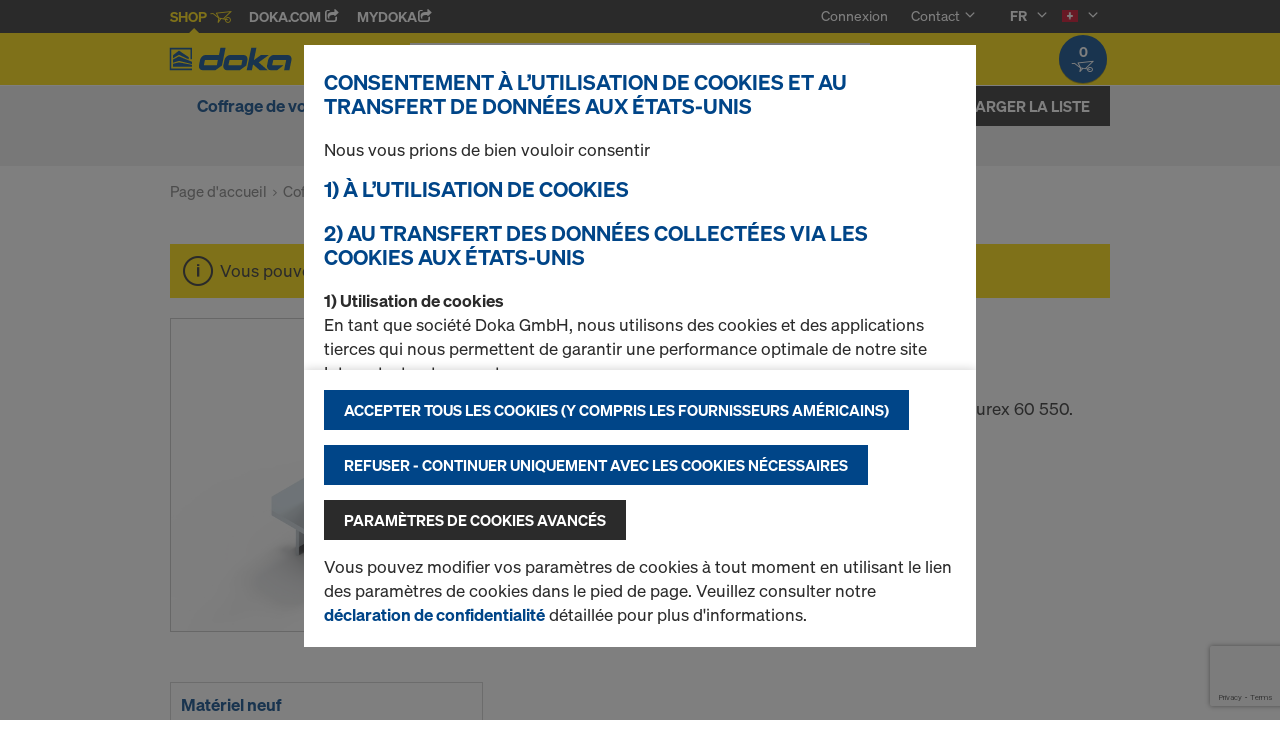

--- FILE ---
content_type: text/html;charset=UTF-8
request_url: https://shop.doka.com/shop/ch/fr/coffrage-mixte-ff100-tec/raccord-eurex-60-ib/p/582657500/
body_size: 29438
content:
<!DOCTYPE html>
<html lang="fr">
    <head>
        <title>Raccord Eurex 60 IB | Coffrage mixte FF100 tec | Doka Suisse</title>

        <meta http-equiv="Content-Type" content="text/html; charset=utf-8"/>
        <meta http-equiv="X-UA-Compatible" content="IE=edge">
        <meta charset="utf-8">
        <meta http-equiv="cache-control" content="no-cache"/>
        <meta http-equiv="expires" content="0"/>
        <meta http-equiv="pragma" content="no-cache"/>
        <meta http-equiv="content-language" content="fr"/>

        <meta name="viewport" content="width=device-width, initial-scale=1, maximum-scale=2">

        <!-- verification for Facebook -->
        <meta name="facebook-domain-verification" content="ywvkzm0bghahibljmpnqzppovon5h8"/>

        <meta name="indeximage" content="/medias/582657500-515Wx515H?context=bWFzdGVyfGltYWdlc3wyNjQ3NXxpbWFnZS9qcGVnfGltYWdlcy9oY2IvaGZlLzg4ODI5MTg0OTAxNDIuanBnfDM4YmIyMGJiOGU0MzQxZTIyMWE3YmNjMDhmZDFjZDIxNjZlYjAwNTIwZjUyZjY3NTg3NWQ1YjAyZGMwYWM3NDc"/>
                    <meta name="title" content="Raccord Eurex 60 IB"/>
                <meta name="indexsubheadline" content="galva"/>
                <meta name="indexcategory" content="shoparticledetail">
            <meta name="keywords">
<meta name="description" content="Raccordement de la t&ecirc;te d&rsquo;&eacute;tan&ccedil;on EB sur le bracon principal Eurex 60 550.">
<meta name="robots" content="index,follow">
<link rel="icon" type="image/svg+xml" href="/shop/_ui/responsive/theme-doka/images/favicon.svg" />
        <link rel="icon" type="image/png" sizes="32x32" href="/shop/_ui/responsive/theme-doka/images/favicon-32x32.png" />
        <link rel="icon" type="image/png" sizes="16x16" href="/shop/_ui/responsive/theme-doka/images/favicon-16x16.png" />
        <link rel="icon" type="image/x-icon" href="/shop/_ui/responsive/theme-doka/images/favicon.ico?v=2025"/>
        <link rel="apple-touch-icon" sizes="180x180" href="/shop/_ui/responsive/theme-doka/images/apple-touch-icon.png" />
        <meta name="apple-mobile-web-app-title" content="Doka Shop" />
        <script type="text/javascript" src="./ruxitagentjs_ICA15789NPRTUVXfqrux_10329260115094557.js" data-dtconfig="app=b24146ee2f8b0599|owasp=1|featureHash=ICA15789NPRTUVXfqrux|rdnt=1|uxrgce=1|cuc=vror0n7k|mel=100000|expw=1|dpvc=1|lastModification=1768499720357|postfix=vror0n7k|tp=500,50,0|srbbv=2|agentUri=./ruxitagentjs_ICA15789NPRTUVXfqrux_10329260115094557.js|reportUrl=./rb_bf81978otm|rid=RID_-552133857|rpid=-2044627281|domain=doka.com" data-config='{"revision":1768499720357,"beaconUri":".\/rb_bf81978otm","agentUri":".\/ruxitagentjs_ICA15789NPRTUVXfqrux_10329260115094557.js","environmentId":"vror0n7k","modules":"ICA15789NPRTUVXfqrux"}' data-envconfig='{"tracestateKeyPrefix":"d5149b46-b3c94afe"}' data-appconfig='{"app":"b24146ee2f8b0599"}'></script><link rel="manifest" href="/shop/_ui/responsive/theme-doka/images/site.webmanifest" />

        <link rel="alternate" href="https://shop.doka.com/shop/ch/en/coffrage-mixte-ff100-tec/raccord-eurex-60-ib/p/582657500/" hreflang="en"/>
        <link rel="alternate" href="https://shop.doka.com/shop/ch/de/coffrage-mixte-ff100-tec/raccord-eurex-60-ib/p/582657500/" hreflang="de"/>
        <link rel="alternate" href="https://shop.doka.com/shop/ch/it/coffrage-mixte-ff100-tec/raccord-eurex-60-ib/p/582657500/" hreflang="it"/>
        <link rel="alternate" href="https://shop.doka.com/shop/ch/fr/coffrage-mixte-ff100-tec/raccord-eurex-60-ib/p/582657500/" hreflang="fr"/>
        <link rel="stylesheet" type="text/css" href="//fonts.googleapis.com/css?family=Open+Sans:400,300,300italic,400italic,600,600italic,700,700italic,800,800italic" />
<link rel="stylesheet" type="text/css" media="all" href="/shop/_ui/addons/smarteditaddon/responsive/common/css/smarteditaddon.css?v=4.5.1.1"/>
		<link rel="stylesheet" type="text/css" media="all" href="/shop/_ui/responsive/common/css/theme.min.css?v=4.5.1.1"/>
<link rel="stylesheet" type="text/css" media="all" href="/shop/_ui/responsive/common/css/screen.min.css?v=4.5.1.1"/>




<script>

	function trackProductClick(listType, name, id, price, variant) {
		if(ACC.config.googleAnalyticsEnabled) {
			var dataToTrack = {
				event: "productClick",
				ecommerce: {
					click: {
						actionField: {
							list: listType
						},
						products: []
					}
				}
			};
			
			dataToTrack.ecommerce.click.products.push({
				"name": name,
				"id": id,
				"price": price,
				"brand": "Doka",
				//"category": "",
				"variant": variant
			});
			
			dataLayer.push(dataToTrack);
		}
	}
	
	function trackAddToCart(name, id, price, quantity) {
		if(ACC.config.googleAnalyticsEnabled) {
			var dataToTrack = {
				event: "addToCart",
				ecommerce: {
					currencyCode: "CHF",
					add: {
						products: [{
							"name": name,
							"id": id,
							"price": price,
							"brand": "Doka",
							"quantity": quantity,
							//"variant": variant,
							//"category": ""
						}]
					}
				}
			};
			
			dataLayer.push(dataToTrack);
		}
	}
	
	function trackRemoveFromCart(name, id, price, quantity) {
		if(ACC.config.googleAnalyticsEnabled) {
			var dataToTrack = {
				event: "removeFromCart",
				ecommerce: {
					remove: {
						products: [{
							"name": name,
							"id": id,
							"price": price,
							"brand": "Doka",
							"quantity": quantity,
							//"variant": variant,
							//"category": ""
						}]
					}
				}
			};
			
			dataLayer.push(dataToTrack);
		}
	}

</script>


<script>
	function trackPromotionClick(name, creative, position) {
		if(ACC.config.googleAnalyticsEnabled) {
			var dataToTrack = {
				event: 'promotionClick',
				ecommerce: {
					promoClick: {
						promotions: [
							{
								name: name,
								creative: creative,
								position: position
							}
						]
					}
				}
			};
			
			dataLayer.push(dataToTrack);
		}
	}
</script>





  










  <script>
    function onContactFormSubmit(token) {
      if (window.ContactForm.validateHoneypot) {
        if (!window.ContactForm.validateHoneypot()) {
          return false;
        }
      }
      document.getElementById('dokaContactForm').submit();
    }

    function onLoginFormSubmit(token) {
      document.getElementById('loginForm').submit();
    }

    function onMaterialListMailSubmit(token) {
      return new Promise(function (resolve, reject) {
        if (grecaptcha === undefined) {
          //return
          reject();
        }

        var response = grecaptcha.getResponse();

        if (!response) {
          //return
          reject();
        }

        //bind loading animation to dynamic loaded button
        var btn = document.querySelector('.js-materiallist-mail-submit');
        if (btn !== null) {
          var loader = Ladda.create(btn);
        }

        // Start loading
        loader.start();

        // add val from url to input
        function getUrlVars() {
          var vars = {};
          window.location.href.replace(
            /[?&]+([^=&]+)=([^&]*)/gi,
            function (m, key, value) {
              vars[key] = value;
            }
          );
          return vars;
        }

        $('#application').val(getUrlVars().a);

        // add products
        // clear container
        $('.entriesContainer').html('');

        // add all products to form
        $('.js-product-item:visible', '.js-unavailable-entries').each(function (
          i
        ) {
          var $productItem = $(this),
            qty = $('.js-quantity-input', $productItem).val(),
            code = $('.js-code-input', $productItem).val();

          $('.entriesContainer').append(
            '<input class="hidden" name="entries[' +
              i +
              '].quantity" value="' +
              qty +
              '"/>'
          );
          $('.entriesContainer').append(
            '<input class="hidden" name="entries[' +
              i +
              '].productCode" value="' +
              code +
              '"/>'
          );
        });

        var modalUrl = ACC.config.encodedContextPath + '/materiallist/email';

        // bind events to form on popUp init
        var formData = $('#dokaEmailMaterialListData').serialize();

        $.ajax({
          url: modalUrl,
          method: 'POST',
          data: formData,
          success: function (result) {
            $('#cboxLoadedContent').empty();
            $('#cboxLoadedContent').append(result);
            Colorbox.resize();
            resolve();
          },
          error: function (xhr, error) {
            if (error.status == 403) {
              Helper.redirectToLoginPage();
            } else {
              $('#cboxLoadedContent').empty();
              $('#cboxLoadedContent').append(xhr.responseText);
              Colorbox.resize();
              reject();
            }
          },
        });
      });
    }

    function onUploadMaterialListFormSubmit(token) {
      document.getElementById('uploadMaterialListForm').submit();
    }
  </script>
  <script
    src="https://www.google.com/recaptcha/api.js?render=6LeqZmIrAAAAAF9EURwVdzgfHrjvpSZ5VtLmrbNB"
  ></script>

</head>

    <body
        class="smartedit-page-uid-productDetails smartedit-page-uuid-eyJpdGVtSWQiOiJwcm9kdWN0RGV0YWlscyIsImNhdGFsb2dJZCI6ImRva2FDSENvbnRlbnRDYXRhbG9nIiwiY2F0YWxvZ1ZlcnNpb24iOiJPbmxpbmUifQ== smartedit-catalog-version-uuid-dokaCHContentCatalog/Online page-productDetails pageType-ProductPage template-pages-product-productLayout2Page  language-fr ecx">

        <!-- no index start -->
        <div class="branding-mobile hidden-md hidden-lg" style="display: none;">
            <div class="container">
                <div class="row">
                    <div class="col-xs-12 js-mobile-logo">
                            </div>
                </div>
            </div>
        </div>
        <div data-currency-iso-code="CHF" class="main-container container">

            <div class="yCmsContentSlot container">
</div><header class="main-header main-header-md layoutSection ">
    <div class="meta-nav">
        <div class="container">
            <div class="pull-left">
                <a href="https://shop.doka.com/shop/" class="active">
    Shop
    <span class="icon iconcart"></span>
</a>
<a href="https://doka.com/" target="_blank">
    Doka.com
    <span class="icon iconexternal"></span>
</a>

<a href="https://mydoka.doka.com/" target="_blank">
            myDoka<span class="icon iconexternal"></span>
        </a>
    </div>

            <div class="pull-right">
                <ul class="hidden-xs hidden-sm js-meta-nav">
                    <li>
                            <a href="/shop/ch/fr/login">
                                Connexion</a>
                        </li>
                        <li class="meta-navigation-contact js-meta-nav-item">
                            <a href="#">
                                        Contact</a>
                                    <span class="icon iconarrow_down"></span>
                                    <div class="sub-nav">
                                        <ul>
                                            <li class="top contact-person">
                                                








<p>Vous avez des questions sur la boutique en ligne ou vous avez besoin d'aide ? Nous sommes à votre disposition : <a href="mailto:Shop-Schweiz@doka.com">Shop-Schweiz@doka.com</a></p>
<p>Accédez également à notre <a href="/shop/ch/fr/faq">Foire aux questions</a>.</p></li>
                                            <li>
                                                <a href="/shop/ch/fr/contact-form">
                                                    Contact</a>
                                            </li>
                                        </ul>
                                    </div>
                                </li>
                    <li class="language-selector hidden-xs hidden-sm js-meta-nav-item">
                            <form id="language-form" action="/shop/ch/fr/_s/language" method="post"><input type="hidden" name="code" value="" />
                            <div>
<input type="hidden" name="CSRFToken" value="26880468-f39e-450e-995d-4a7a6f4bfe70" />
</div></form><span class="active"> FR</span>

                            <span class="icon iconarrow_down"></span>
                                <div class="sub-nav">
                                    <ul>
                                        <li>
                                                    <a href="" data-code="de"> DE</a>
                                                </li>
                                            <li>
                                                    <a href="" data-code="en"> EN</a>
                                                </li>
                                            <li>
                                                    <a href="" data-code="it"> IT</a>
                                                </li>
                                            </ul>
                                </div>
                            </li>

                        <li class="country-selector hidden-xs hidden-sm  js-meta-nav-item">
                            <form id="country-form" action="/shop/ch/fr/_s/country" method="post"><input type="hidden" name="country" value="" />
                            <div>
<input type="hidden" name="CSRFToken" value="26880468-f39e-450e-995d-4a7a6f4bfe70" />
</div></form><img
                                src="/shop/_ui/responsive/common/images/ch.png"
                                alt="ch"
                            />

                            <span class="icon iconarrow_down"></span>
                                <div class="sub-nav">
                                    <ul>
                                        <li>
                                                <a href="" data-code="DE">
                                                    <!-- Note: text needs to be in the same line as image to avoid empty space rendered -->
                                                    <img
                                                        src="/shop/_ui/responsive/common/images/de.png"
                                                        alt="de"
                                                    />
                                                    Allemagne</a>
                                            </li>
                                        <li>
                                                <a href="" data-code="SA">
                                                    <!-- Note: text needs to be in the same line as image to avoid empty space rendered -->
                                                    <img
                                                        src="/shop/_ui/responsive/common/images/sa.png"
                                                        alt="sa"
                                                    />
                                                    Arabie saoudite</a>
                                            </li>
                                        <li>
                                                <a href="" data-code="AU">
                                                    <!-- Note: text needs to be in the same line as image to avoid empty space rendered -->
                                                    <img
                                                        src="/shop/_ui/responsive/common/images/au.png"
                                                        alt="au"
                                                    />
                                                    Australie</a>
                                            </li>
                                        <li>
                                                <a href="" data-code="AT">
                                                    <!-- Note: text needs to be in the same line as image to avoid empty space rendered -->
                                                    <img
                                                        src="/shop/_ui/responsive/common/images/at.png"
                                                        alt="at"
                                                    />
                                                    Autriche</a>
                                            </li>
                                        <li>
                                                <a href="" data-code="BE">
                                                    <!-- Note: text needs to be in the same line as image to avoid empty space rendered -->
                                                    <img
                                                        src="/shop/_ui/responsive/common/images/be.png"
                                                        alt="be"
                                                    />
                                                    Belgique</a>
                                            </li>
                                        <li>
                                                <a href="" data-code="BG">
                                                    <!-- Note: text needs to be in the same line as image to avoid empty space rendered -->
                                                    <img
                                                        src="/shop/_ui/responsive/common/images/bg.png"
                                                        alt="bg"
                                                    />
                                                    Bulgarie</a>
                                            </li>
                                        <li>
                                                <a href="" data-code="CA">
                                                    <!-- Note: text needs to be in the same line as image to avoid empty space rendered -->
                                                    <img
                                                        src="/shop/_ui/responsive/common/images/ca.png"
                                                        alt="ca"
                                                    />
                                                    Canada</a>
                                            </li>
                                        <li>
                                                <a href="" data-code="CL">
                                                    <!-- Note: text needs to be in the same line as image to avoid empty space rendered -->
                                                    <img
                                                        src="/shop/_ui/responsive/common/images/cl.png"
                                                        alt="cl"
                                                    />
                                                    Chili</a>
                                            </li>
                                        <li>
                                                <a href="" data-code="HR">
                                                    <!-- Note: text needs to be in the same line as image to avoid empty space rendered -->
                                                    <img
                                                        src="/shop/_ui/responsive/common/images/hr.png"
                                                        alt="hr"
                                                    />
                                                    Croatie</a>
                                            </li>
                                        <li>
                                                <a href="" data-code="DK">
                                                    <!-- Note: text needs to be in the same line as image to avoid empty space rendered -->
                                                    <img
                                                        src="/shop/_ui/responsive/common/images/dk.png"
                                                        alt="dk"
                                                    />
                                                    Danemark</a>
                                            </li>
                                        <li>
                                                <a href="" data-code="AE">
                                                    <!-- Note: text needs to be in the same line as image to avoid empty space rendered -->
                                                    <img
                                                        src="/shop/_ui/responsive/common/images/ae.png"
                                                        alt="ae"
                                                    />
                                                    Émirats arabes unis</a>
                                            </li>
                                        <li>
                                                <a href="" data-code="ES">
                                                    <!-- Note: text needs to be in the same line as image to avoid empty space rendered -->
                                                    <img
                                                        src="/shop/_ui/responsive/common/images/es.png"
                                                        alt="es"
                                                    />
                                                    Espagne</a>
                                            </li>
                                        <li>
                                                <a href="" data-code="EE">
                                                    <!-- Note: text needs to be in the same line as image to avoid empty space rendered -->
                                                    <img
                                                        src="/shop/_ui/responsive/common/images/ee.png"
                                                        alt="ee"
                                                    />
                                                    Estonie</a>
                                            </li>
                                        <li>
                                                <a href="" data-code="US">
                                                    <!-- Note: text needs to be in the same line as image to avoid empty space rendered -->
                                                    <img
                                                        src="/shop/_ui/responsive/common/images/us.png"
                                                        alt="us"
                                                    />
                                                    États-Unis</a>
                                            </li>
                                        <li>
                                                <a href="" data-code="FI">
                                                    <!-- Note: text needs to be in the same line as image to avoid empty space rendered -->
                                                    <img
                                                        src="/shop/_ui/responsive/common/images/fi.png"
                                                        alt="fi"
                                                    />
                                                    Finlande</a>
                                            </li>
                                        <li>
                                                <a href="" data-code="FR">
                                                    <!-- Note: text needs to be in the same line as image to avoid empty space rendered -->
                                                    <img
                                                        src="/shop/_ui/responsive/common/images/fr.png"
                                                        alt="fr"
                                                    />
                                                    France</a>
                                            </li>
                                        <li>
                                                <a href="" data-code="GR">
                                                    <!-- Note: text needs to be in the same line as image to avoid empty space rendered -->
                                                    <img
                                                        src="/shop/_ui/responsive/common/images/gr.png"
                                                        alt="gr"
                                                    />
                                                    Grèce</a>
                                            </li>
                                        <li>
                                                <a href="" data-code="HU">
                                                    <!-- Note: text needs to be in the same line as image to avoid empty space rendered -->
                                                    <img
                                                        src="/shop/_ui/responsive/common/images/hu.png"
                                                        alt="hu"
                                                    />
                                                    Hongrie</a>
                                            </li>
                                        <li>
                                                <a href="" data-code="IT">
                                                    <!-- Note: text needs to be in the same line as image to avoid empty space rendered -->
                                                    <img
                                                        src="/shop/_ui/responsive/common/images/it.png"
                                                        alt="it"
                                                    />
                                                    Italie</a>
                                            </li>
                                        <li>
                                                <a href="" data-code="LV">
                                                    <!-- Note: text needs to be in the same line as image to avoid empty space rendered -->
                                                    <img
                                                        src="/shop/_ui/responsive/common/images/lv.png"
                                                        alt="lv"
                                                    />
                                                    Lettonie</a>
                                            </li>
                                        <li>
                                                <a href="" data-code="LT">
                                                    <!-- Note: text needs to be in the same line as image to avoid empty space rendered -->
                                                    <img
                                                        src="/shop/_ui/responsive/common/images/lt.png"
                                                        alt="lt"
                                                    />
                                                    Lituanie</a>
                                            </li>
                                        <li>
                                                <a href="" data-code="LU">
                                                    <!-- Note: text needs to be in the same line as image to avoid empty space rendered -->
                                                    <img
                                                        src="/shop/_ui/responsive/common/images/lu.png"
                                                        alt="lu"
                                                    />
                                                    Luxembourg</a>
                                            </li>
                                        <li>
                                                <a href="" data-code="NO">
                                                    <!-- Note: text needs to be in the same line as image to avoid empty space rendered -->
                                                    <img
                                                        src="/shop/_ui/responsive/common/images/no.png"
                                                        alt="no"
                                                    />
                                                    Norvège</a>
                                            </li>
                                        <li>
                                                <a href="" data-code="OM">
                                                    <!-- Note: text needs to be in the same line as image to avoid empty space rendered -->
                                                    <img
                                                        src="/shop/_ui/responsive/common/images/om.png"
                                                        alt="om"
                                                    />
                                                    Oman</a>
                                            </li>
                                        <li>
                                                <a href="" data-code="NL">
                                                    <!-- Note: text needs to be in the same line as image to avoid empty space rendered -->
                                                    <img
                                                        src="/shop/_ui/responsive/common/images/nl.png"
                                                        alt="nl"
                                                    />
                                                    Pays-Bas</a>
                                            </li>
                                        <li>
                                                <a href="" data-code="PE">
                                                    <!-- Note: text needs to be in the same line as image to avoid empty space rendered -->
                                                    <img
                                                        src="/shop/_ui/responsive/common/images/pe.png"
                                                        alt="pe"
                                                    />
                                                    Pérou</a>
                                            </li>
                                        <li>
                                                <a href="" data-code="PL">
                                                    <!-- Note: text needs to be in the same line as image to avoid empty space rendered -->
                                                    <img
                                                        src="/shop/_ui/responsive/common/images/pl.png"
                                                        alt="pl"
                                                    />
                                                    Pologne</a>
                                            </li>
                                        <li>
                                                <a href="" data-code="PT">
                                                    <!-- Note: text needs to be in the same line as image to avoid empty space rendered -->
                                                    <img
                                                        src="/shop/_ui/responsive/common/images/pt.png"
                                                        alt="pt"
                                                    />
                                                    Portugal</a>
                                            </li>
                                        <li>
                                                <a href="" data-code="QA">
                                                    <!-- Note: text needs to be in the same line as image to avoid empty space rendered -->
                                                    <img
                                                        src="/shop/_ui/responsive/common/images/qa.png"
                                                        alt="qa"
                                                    />
                                                    Qatar</a>
                                            </li>
                                        <li>
                                                <a href="" data-code="CZ">
                                                    <!-- Note: text needs to be in the same line as image to avoid empty space rendered -->
                                                    <img
                                                        src="/shop/_ui/responsive/common/images/cz.png"
                                                        alt="cz"
                                                    />
                                                    République tchèque</a>
                                            </li>
                                        <li>
                                                <a href="" data-code="RO">
                                                    <!-- Note: text needs to be in the same line as image to avoid empty space rendered -->
                                                    <img
                                                        src="/shop/_ui/responsive/common/images/ro.png"
                                                        alt="ro"
                                                    />
                                                    Roumanie</a>
                                            </li>
                                        <li>
                                                <a href="" data-code="GB">
                                                    <!-- Note: text needs to be in the same line as image to avoid empty space rendered -->
                                                    <img
                                                        src="/shop/_ui/responsive/common/images/gb.png"
                                                        alt="gb"
                                                    />
                                                    Royaume-Uni</a>
                                            </li>
                                        <li>
                                                <a href="" data-code="RS">
                                                    <!-- Note: text needs to be in the same line as image to avoid empty space rendered -->
                                                    <img
                                                        src="/shop/_ui/responsive/common/images/rs.png"
                                                        alt="rs"
                                                    />
                                                    Serbie</a>
                                            </li>
                                        <li>
                                                <a href="" data-code="SK">
                                                    <!-- Note: text needs to be in the same line as image to avoid empty space rendered -->
                                                    <img
                                                        src="/shop/_ui/responsive/common/images/sk.png"
                                                        alt="sk"
                                                    />
                                                    Slovaquie</a>
                                            </li>
                                        <li>
                                                <a href="" data-code="SI">
                                                    <!-- Note: text needs to be in the same line as image to avoid empty space rendered -->
                                                    <img
                                                        src="/shop/_ui/responsive/common/images/si.png"
                                                        alt="si"
                                                    />
                                                    Slovénie</a>
                                            </li>
                                        <li>
                                                <a href="" data-code="SE">
                                                    <!-- Note: text needs to be in the same line as image to avoid empty space rendered -->
                                                    <img
                                                        src="/shop/_ui/responsive/common/images/se.png"
                                                        alt="se"
                                                    />
                                                    Suède</a>
                                            </li>
                                        <li>
                                                <a href="" data-code="TR">
                                                    <!-- Note: text needs to be in the same line as image to avoid empty space rendered -->
                                                    <img
                                                        src="/shop/_ui/responsive/common/images/tr.png"
                                                        alt="tr"
                                                    />
                                                    Turquie</a>
                                            </li>
                                        <li>
                                                <a href="" data-code="UA">
                                                    <!-- Note: text needs to be in the same line as image to avoid empty space rendered -->
                                                    <img
                                                        src="/shop/_ui/responsive/common/images/ua.png"
                                                        alt="ua"
                                                    />
                                                    Ukraine</a>
                                            </li>
                                        </ul>
                                </div>
                            </li>
                    </ul>

                <span class="js-toggle-sm-navigation icon iconmenu visible-sm"></span>
            </div>
        </div>
    </div>

    <!-- Mobile Navigation -->
    <div class="offcanvas-navigation">
        <nav>
            <ul>
                <li class="visible-xs">
			<a href="#"><strong>Coffrage de voiles</strong></a><span class="icon iconarrow_right"></span>
			
			<div class="sub-nav">
					<ul>
						<li>
									<a href="#" class="title">Coffrages-cadres</a><span class="icon iconarrow_right"></span>
									<div class="sub-nav">
										<a href="/shop/ch/fr/coffrage-de-voiles/coffrages-cadres/framax-xlife-plus/c/6323/">Framax Xlife plus</a>
										<a href="/shop/ch/fr/coffrage-de-voiles/coffrages-cadres/framax-xlife/c/1757/">Framax Xlife</a>
										<a href="/shop/ch/fr/coffrage-de-voiles/coffrages-cadres/frami-xlife/c/4342/">Frami Xlife</a>
										<a href="/shop/ch/fr/coffrage-de-voiles/coffrages-cadres/alu-framax-xlife/c/1758/">Alu-Framax Xlife</a>
										<a href="/shop/ch/fr/coffrage-de-voiles/coffrages-cadres/dokaxlight/c/23990/">DokaXlight</a>
										</div>
								</li>
								
						<li>
									<a href="#" class="title">Coffrages mixtes</a><span class="icon iconarrow_right"></span>
									<div class="sub-nav">
										<a href="/shop/ch/fr/coffrage-de-voiles/coffrages-mixtes/coffrage-mixte-top-100-tec/c/4435/">Coffrage mixte Top 100 tec</a>
										<a href="/shop/ch/fr/coffrage-de-voiles/coffrages-mixtes/coffrage-mixte-fl20/c/6211/">Coffrage mixte FL20</a>
										</div>
								</li>
								
						<li>
									<a href="#" class="title">Coffrages-poteaux</a><span class="icon iconarrow_right"></span>
									<div class="sub-nav">
										<a href="/shop/ch/fr/coffrage-de-voiles/coffrages-poteaux/ks-xlife/c/1102/">KS Xlife</a>
										<a href="/shop/ch/fr/coffrage-de-voiles/coffrages-poteaux/framax-xlife/c/1101/">Framax Xlife</a>
										<a href="/shop/ch/fr/coffrage-de-voiles/coffrages-poteaux/frami-xlife/c/4432/">Frami Xlife</a>
										<a href="/shop/ch/fr/coffrage-de-voiles/coffrages-poteaux/top-50/c/1103/">Top 50</a>
										<a href="/shop/ch/fr/coffrage-de-voiles/coffrages-poteaux/rs/c/1105/">RS</a>
										<a href="/shop/ch/fr/coffrage-de-voiles/coffrages-poteaux/alu-framax-xlife/c/6222/">Alu-Framax Xlife</a>
										</div>
								</li>
								
						<li>
									<a href="#" class="title">Coffrages une face</a><span class="icon iconarrow_right"></span>
									<div class="sub-nav">
										<a href="/shop/ch/fr/coffrage-de-voiles/coffrages-une-face/ferme-d%27appui-universal/c/4414/">Ferme d'appui Universal</a>
										<a href="/shop/ch/fr/coffrage-de-voiles/coffrages-une-face/ferme-d%27appui-variabel/c/4413/">Ferme d'appui Variabel</a>
										<a href="/shop/ch/fr/coffrage-de-voiles/coffrages-une-face/ferme-d%27appui-al/c/20301/">Ferme d'appui AL</a>
										</div>
								</li>
								
						<li>
									<a href="#" class="title">Pièces détachées</a><span class="icon iconarrow_right"></span>
									<div class="sub-nav">
										<a href="/shop/ch/fr/coffrage-de-voiles/pieces-detachees/panneaux-de-remplacement-xlife/c/c0139/">Panneaux de remplacement Xlife</a>
										</div>
								</li>
								
						</ul>
				</div>
			</li>

<li class="visible-xs">
			<a href="#"><strong>Coffrage de dalles</strong></a><span class="icon iconarrow_right"></span>
			
			<div class="sub-nav">
					<ul>
						<li>
									<a href="#" class="title">Tables coffrantes</a><span class="icon iconarrow_right"></span>
									<div class="sub-nav">
										<a href="/shop/ch/fr/coffrage-de-dalles/tables-coffrantes/table-dokamatic/c/2080/">Table Dokamatic</a>
										<a href="/shop/ch/fr/coffrage-de-dalles/tables-coffrantes/systemes-de-translation-pour-tables/c/4418/">Systèmes de translation pour tables</a>
										<a href="/shop/ch/fr/coffrage-de-dalles/tables-coffrantes/table-dokaxdek/c/29037/">Table DokaXdek</a>
										</div>
								</li>
								
						<li>
									<a href="#" class="title">Coffrages modulaires de dalles</a><span class="icon iconarrow_right"></span>
									<div class="sub-nav">
										<a href="/shop/ch/fr/coffrage-de-dalles/coffrages-modulaires-de-dalles/dokadek-30/c/5553/">Dokadek 30</a>
										<a href="/shop/ch/fr/coffrage-de-dalles/coffrages-modulaires-de-dalles/dokaxdek/c/29038/">DokaXdek</a>
										</div>
								</li>
								
						<li>
									<a href="#" class="title">Coffrages de dalles</a><span class="icon iconarrow_right"></span>
									<div class="sub-nav">
										<a href="/shop/ch/fr/coffrage-de-dalles/coffrages-de-dalles/dokaflex-30-tec/c/4671/">Dokaflex 30 tec</a>
										<a href="/shop/ch/fr/coffrage-de-dalles/coffrages-de-dalles/dokaflex/c/1107/">Dokaflex</a>
										<a href="/shop/ch/fr/coffrage-de-dalles/coffrages-de-dalles/grille-coulissante-safeflex/c/c0002241143/">Grille coulissante Safeflex</a>
										</div>
								</li>
								
						<li>
									<a href="#" class="title">Étaiements</a><span class="icon iconarrow_right"></span>
									<div class="sub-nav">
										<a href="/shop/ch/fr/etaiements/etaiements/staxo-100/c/3215/">Staxo 100</a>
										</div>
								</li>
								
						<li>
									<a href="#" class="title">Pièces détachées</a><span class="icon iconarrow_right"></span>
									<div class="sub-nav">
										<a href="/shop/ch/fr/coffrage-de-dalles/pieces-detachees/panneaux-de-remplacement-xlife/c/c0148/">Panneaux de remplacement Xlife</a>
										</div>
								</li>
								
						</ul>
				</div>
			</li>

<li class="visible-xs">
			<a href="#"><strong>Composants et accessoires</strong></a><span class="icon iconarrow_right"></span>
			
			<div class="sub-nav">
					<ul>
						<li>
									<a href="#" class="title">Poutrelles bois</a><span class="icon iconarrow_right"></span>
									<div class="sub-nav">
										<a href="/shop/ch/fr/composants-et-accessoires/poutrelles-bois/h20-eco/c/4392/">H20 eco</a>
										<a href="/shop/ch/fr/composants-et-accessoires/poutrelles-bois/h20-top/c/4391/">H20 top</a>
										<a href="/shop/ch/fr/composants-et-accessoires/poutrelles-bois/poutrelle-xt20/c/30188/">Poutrelle XT20</a>
										</div>
								</li>
								
						<li>
									<a href="#" class="title">Poutrelles aluminium</a><span class="icon iconarrow_right"></span>
									<div class="sub-nav">
										<a href="/shop/ch/fr/composants-et-accessoires/poutrelles-aluminium/poutrelle-alu/c/5918/">Poutrelle Alu</a>
										</div>
								</li>
								
						<li>
									<a href="#" class="title">Panneaux coffrants</a><span class="icon iconarrow_right"></span>
									<div class="sub-nav">
										<a href="/shop/ch/fr/composants-et-accessoires/panneaux-coffrants/panneau-3s-basic/c/9176/">Panneau 3S basic</a>
										<a href="/shop/ch/fr/composants-et-accessoires/panneaux-coffrants/panneau-3-so/c/4395/">Panneau 3-SO</a>
										<a href="/shop/ch/fr/composants-et-accessoires/panneaux-coffrants/panneau-doka-3s-top/c/9462/">Panneau Doka 3S top</a>
										</div>
								</li>
								
						<li>
									<a href="#" class="title">Étais</a><span class="icon iconarrow_right"></span>
									<div class="sub-nav">
										<a href="/shop/ch/fr/composants-et-accessoires/etais/eurex-eco/c/6297/">Eurex eco</a>
										<a href="/shop/ch/fr/composants-et-accessoires/etais/eurex-20-lw/c/23733/">Eurex 20 LW</a>
										<a href="/shop/ch/fr/composants-et-accessoires/etais/eurex-top/c/4404/">Eurex top</a>
										<a href="/shop/ch/fr/composants-et-accessoires/etais/eurex-60/c/4407/">Eurex 60</a>
										<a href="/shop/ch/fr/composants-et-accessoires/etais/eurex-100-plus/c/9214/">Eurex 100 plus</a>
										</div>
								</li>
								
						<li>
									<a href="#" class="title">Ancrages/Cônes de suspension</a><span class="icon iconarrow_right"></span>
									<div class="sub-nav">
										<a href="/shop/ch/fr/composants-et-accessoires/ancrages-cones-de-suspension/systeme-d%27ancrage-15%2c0/c/1128/">Système d'ancrage 15,0</a>
										<a href="/shop/ch/fr/composants-et-accessoires/ancrages-cones-de-suspension/systeme-d%27ancrage-20%2c0/c/1129/">Système d'ancrage 20,0</a>
										<a href="/shop/ch/fr/composants-et-accessoires/ancrages-cones-de-suspension/systeme-d%27ancrage-26%2c5/c/1130/">Système d'ancrage 26,5</a>
										<a href="/shop/ch/fr/composants-et-accessoires/ancrages-cones-de-suspension/bouchons-et-cones/c/c0018/">Bouchons et cônes</a>
										<a href="/shop/ch/fr/composants-et-accessoires/ancrages-cones-de-suspension/colles-et-accessoires/c/c0012/">Colles et accessoires</a>
										<a href="/shop/ch/fr/composants-et-accessoires/ancrages-cones-de-suspension/double-ancrage/c/c0203/">Double-ancrage</a>
										<a href="/shop/ch/fr/composants-et-accessoires/ancrages-cones-de-suspension/tubes-d%27ecartement/c/c0011/">Tubes d’écartement</a>
										</div>
								</li>
								
						<li>
									<a href="#" class="title">Accessoires de coffrage</a><span class="icon iconarrow_right"></span>
									<div class="sub-nav">
										<a href="/shop/ch/fr/composants-et-accessoires/accessoires-de-coffrage/contreventement/c/5420/">Contreventement</a>
										<a href="/shop/ch/fr/composants-et-accessoires/accessoires-de-coffrage/reservations/c/c0154/">Réservations</a>
										<a href="/shop/ch/fr/accessoires-de-transport/accessoires-de-transport/c/4409/">Accessoires de transport</a>
										<a href="/shop/ch/fr/composants-et-accessoires/accessoires-de-coffrage/abouts-de-coffrage/c/c0153/">Abouts de coffrage</a>
										<a href="/shop/ch/fr/composants-et-accessoires/accessoires-de-coffrage/beton-architectonique/c/4410/">Béton architectonique</a>
										<a href="/shop/ch/fr/composants-et-accessoires/accessoires-de-coffrage/formtex/c/24593/">Formtex</a>
										<a href="/shop/ch/fr/composants-et-accessoires/accessoires-de-coffrage/nettoyage/c/c283/">Nettoyage</a>
										<a href="/shop/ch/fr/composants-et-accessoires/accessoires-de-coffrage/dokarex-bracon-de-stabilisation-/c/10533/">DokaRex Bracon de stabilisation </a>
										<a href="/shop/ch/fr/composants-et-accessoires/accessoires-de-coffrage/tubes-d%27echafaudage-et-raccords/c/6142/">Tubes d'échafaudage et raccords</a>
										<a href="/shop/ch/fr/composants-et-accessoires/accessoires-de-coffrage/cones-de-stockage/c/6144/">Cônes de stockage</a>
										</div>
								</li>
								
						<li>
									<a href="#" class="title">Joint de construction</a><span class="icon iconarrow_right"></span>
									<div class="sub-nav">
										<a href="/shop/ch/fr/produits-d%27etancheite/joint-de-construction/joint-gonflant/c/c0109/">Joint gonflant</a>
										</div>
								</li>
								
						<li>
									<a href="#" class="title">Panneaux contre-plaqué </a><span class="icon iconarrow_right"></span>
									<div class="sub-nav">
										<a href="/shop/ch/fr/composants-et-accessoires/panneaux-contre-plaque-/panneau-xface/c/6121/">Panneau Xface</a>
										<a href="/shop/ch/fr/composants-et-accessoires/panneaux-contre-plaque-/panneau-xlife/c/4400/">Panneau Xlife</a>
										<a href="/shop/ch/fr/composants-et-accessoires/panneaux-contre-plaque-/contreplaque-dokaplex/c/4399/">Contreplaqué Dokaplex</a>
										<a href="/shop/ch/fr/composants-et-accessoires/panneaux-contre-plaque-/dokaply-birch/c/6126/">DokaPly Birch</a>
										<a href="/shop/ch/fr/composants-et-accessoires/panneaux-contre-plaque-/eucaplex/c/25557/">EUCAplex</a>
										<a href="/shop/ch/fr/composants-et-accessoires/panneaux-contre-plaque-/uniplex/c/15885/">UNIplex</a>
										</div>
								</li>
								
						<li>
									<a href="#" class="title">Pièces détachées</a><span class="icon iconarrow_right"></span>
									<div class="sub-nav">
										<a href="/shop/ch/fr/composants-et-accessoires/pieces-detachees/panneaux-de-remplacement-xlife/c/c0176/">Panneaux de remplacement Xlife</a>
										</div>
								</li>
								
						<li>
									<a href="#" class="title">Accessoires ferraillage</a><span class="icon iconarrow_right"></span>
									<div class="sub-nav">
										<a href="/shop/ch/fr/composants-et-accessoires/accessoires-ferraillage/ancre-de-roche-beton/c/c0001252601/">Ancre de roche/béton</a>
										</div>
								</li>
								
						<li>
									<a href="#" class="title">Agents de démoulage</a><span class="icon iconarrow_right"></span>
									<div class="sub-nav">
										<a href="/shop/ch/fr/composants-et-accessoires/agents-de-demoulage/doka-trenn/c/4402/">Doka-Trenn</a>
										<a href="/shop/ch/fr/composants-et-accessoires/agents-de-demoulage/doka-optix/c/4403/">Doka-OptiX</a>
										</div>
								</li>
								
						</ul>
				</div>
			</li>

<li class="visible-xs">
			<a href="#"><strong>Sécurité</strong></a><span class="icon iconarrow_right"></span>
			
			<div class="sub-nav">
					<ul>
						<li>
									<a href="#" class="title">Consoles de travail et de protection</a><span class="icon iconarrow_right"></span>
									<div class="sub-nav">
										<a href="/shop/ch/fr/securite/consoles-de-travail-et-de-protection/systeme-de-passerelles-xsafe-plus/c/4443/">Système de passerelles Xsafe plus</a>
										<a href="/shop/ch/fr/securite/consoles-de-travail-et-de-protection/passerelle-repliable-k/c/1120/">Passerelle repliable K</a>
										</div>
								</li>
								
						<li>
									<a href="#" class="title">Sécurité anti-chute</a><span class="icon iconarrow_right"></span>
									<div class="sub-nav">
										<a href="/shop/ch/fr/securite/securite-anti-chute/freefalcon/c/19489/">FreeFalcon</a>
										<a href="/shop/ch/fr/securite/securite-anti-chute/garde-corps-lateral-xp-xsafe/c/4430/">Garde-corps latéral XP Xsafe</a>
										<a href="/shop/ch/fr/securite/securite-anti-chute/garde-corps-lateral-z-xsafe/c/27464/">Garde-corps latéral Z Xsafe</a>
										<a href="/shop/ch/fr/securite/securite-anti-chute/montants-de-garde-corps/c/3216/">Montants de garde-corps</a>
										<a href="/shop/ch/fr/securite/securite-anti-chute/capuchons-de-protection/c/c0002186561/">Capuchons de protection</a>
										<a href="/shop/ch/fr/coffrage-de-dalles/coffrages-de-dalles/grille-coulissante-safeflex/c/c0002241143/">Grille coulissante Safeflex</a>
										<a href="/shop/ch/fr/securite/securite-anti-chute/systeme-anti-chute/c/11458/">Système anti-chute</a>
										</div>
								</li>
								
						<li>
									<a href="#" class="title">Accès</a><span class="icon iconarrow_right"></span>
									<div class="sub-nav">
										<a href="/shop/ch/fr/securite/acces/systeme-d%27acces-xs/c/3217/">Système d'accès XS</a>
										</div>
								</li>
								
						</ul>
				</div>
			</li>

<li class="visible-xs">
			<a href="#"><strong>Echafaudages</strong></a><span class="icon iconarrow_right"></span>
			
			<div class="sub-nav">
					<ul>
						<li>
									<a href="#" class="title">Protection latérale</a><span class="icon iconarrow_right"></span>
									<div class="sub-nav">
										<a href="/shop/ch/fr/echafaudages/protection-laterale/barriere-de-securite-ig/c/c0002126443/">Barrière de sécurité IG</a>
										<a href="/shop/ch/fr/echafaudages/protection-laterale/toles-de-bord/c/c0002126444/">Tôles de bord</a>
										</div>
								</li>
								
						<li>
									<a href="#" class="title">Raidisseurs diagonaux</a><span class="icon iconarrow_right"></span>
									<div class="sub-nav">
										<a href="/shop/ch/fr/echafaudages/raidisseurs-diagonaux/diagonales-horizontales/c/c0002126470/">Diagonales horizontales</a>
										<a href="/shop/ch/fr/echafaudages/raidisseurs-diagonaux/diagonales-verticales-hauteur-de-champ-1%2c00m/c/c0002126471/">Diagonales verticales Hauteur de champ 1,00m</a>
										<a href="/shop/ch/fr/echafaudages/raidisseurs-diagonaux/diagonales-verticales-hauteur-de-champ-1%2c50m/c/c0002126472/">Diagonales verticales Hauteur de champ 1,50m</a>
										<a href="/shop/ch/fr/echafaudages/raidisseurs-diagonaux/diagonales-verticales-hauteur-de-champ-2%2c00m/c/c0002126473/">Diagonales verticales Hauteur de champ 2,00m</a>
										</div>
								</li>
								
						<li>
									<a href="#" class="title">Accessoires sans système</a><span class="icon iconarrow_right"></span>
									<div class="sub-nav">
										<a href="/shop/ch/fr/echafaudages/accessoires-sans-systeme/accouplements/c/c0002126447/">Accouplements</a>
										<a href="/shop/ch/fr/echafaudages/accessoires-sans-systeme/tubes-d%27echafaudage/c/c0002126445/">Tubes d'échafaudage</a>
										</div>
								</li>
								
						<li>
									<a href="#" class="title">Echafaudages</a><span class="icon iconarrow_right"></span>
									<div class="sub-nav">
										<a href="/shop/ch/fr/echafaudages/echafaudages/echafaudage-modul/c/5404/">Echafaudage Modul</a>
										</div>
								</li>
								
						<li>
									<a href="#" class="title">Élargissement de l'échafaudage</a><span class="icon iconarrow_right"></span>
									<div class="sub-nav">
										<a href="/shop/ch/fr/echafaudages/elargissement-de-l%27echafaudage/consoles/c/c0002126483/">Consoles</a>
										</div>
								</li>
								
						<li>
									<a href="#" class="title">Montée d'échafaudage</a><span class="icon iconarrow_right"></span>
									<div class="sub-nav">
										<a href="/shop/ch/fr/echafaudages/montee-d%27echafaudage/passages-d%27acces/c/c0002126481/">Passages d'accès</a>
										<a href="/shop/ch/fr/echafaudages/montee-d%27echafaudage/escaliers-a-palier/c/c0002126482/">Escaliers à palier</a>
										</div>
								</li>
								
						<li>
									<a href="#" class="title">Eléments porteurs verticaux</a><span class="icon iconarrow_right"></span>
									<div class="sub-nav">
										<a href="/shop/ch/fr/echafaudages/elements-porteurs-verticaux/broche-a-pied/c/c0002126453/">Broche à pied</a>
										<a href="/shop/ch/fr/echafaudages/elements-porteurs-verticaux/broche-de-tete/c/c0002126454/">Broche de tête</a>
										<a href="/shop/ch/fr/echafaudages/elements-porteurs-verticaux/roulette-pivotante/c/c0002126455/">Roulette pivotante</a>
										<a href="/shop/ch/fr/echafaudages/elements-porteurs-verticaux/pieces-de-depart/c/c0002126452/">Pièces de départ</a>
										<a href="/shop/ch/fr/echafaudages/elements-porteurs-verticaux/manches/c/c0002126456/">Manches</a>
										<a href="/shop/ch/fr/echafaudages/elements-porteurs-verticaux/longe-de-maintien/c/c0002126457/">Longe de maintien</a>
										</div>
								</li>
								
						<li>
									<a href="#" class="title">Ponts</a><span class="icon iconarrow_right"></span>
									<div class="sub-nav">
										<a href="/shop/ch/fr/echafaudages/ponts/poutrelles-en-treillis-systeme/c/c0002126448/">Poutrelles en treillis système</a>
										</div>
								</li>
								
						<li>
									<a href="#" class="title">Ancrage</a><span class="icon iconarrow_right"></span>
									<div class="sub-nav">
										<a href="/shop/ch/fr/echafaudages/ancrage/tubes-d%27ancrage-mural/c/c0002126451/">Tubes d'ancrage mural</a>
										</div>
								</li>
								
						<li>
									<a href="#" class="title">Eléments porteurs horizontaux</a><span class="icon iconarrow_right"></span>
									<div class="sub-nav">
										<a href="/shop/ch/fr/echafaudages/elements-porteurs-horizontaux/verrouillage/c/c0002126485/">Verrouillage</a>
										<a href="/shop/ch/fr/echafaudages/elements-porteurs-horizontaux/traverse-de-revetement-intermediaire/c/c0002126490/">Traverse de revêtement intermédiaire</a>
										</div>
								</li>
								
						<li>
									<a href="#" class="title">pièces justificatives</a><span class="icon iconarrow_right"></span>
									<div class="sub-nav">
										<a href="/shop/ch/fr/echafaudages/pieces-justificatives/plancher-en-acier-0%2c19m/c/c0002126466/">plancher en acier 0,19m</a>
										<a href="/shop/ch/fr/echafaudages/pieces-justificatives/sols-sans-systeme-0%2c19m/c/c0002126469/">Sols sans système 0,19m</a>
										<a href="/shop/ch/fr/echafaudages/pieces-justificatives/toles-fendues/c/c0002126464/">Tôles fendues</a>
										<a href="/shop/ch/fr/echafaudages/pieces-justificatives/sols-sans-systeme-0%2c32m/c/c0002126479/">Sols sans système 0,32m</a>
										<a href="/shop/ch/fr/echafaudages/pieces-justificatives/plancher-en-acier-0%2c32m/c/c0002126467/">plancher en acier 0,32m</a>
										<a href="/shop/ch/fr/echafaudages/pieces-justificatives/revetement-angulaire/c/c0002126480/">Revêtement angulaire</a>
										<a href="/shop/ch/fr/echafaudages/pieces-justificatives/toles-d%27equilibrage/c/c0002126463/">Tôles d'équilibrage</a>
										</div>
								</li>
								
						</ul>
				</div>
			</li>

<li class="visible-xs">
			<a href="#"><strong>Etaiements</strong></a><span class="icon iconarrow_right"></span>
			
			<div class="sub-nav">
					<ul>
						<li>
									<a href="#" class="title">Etaiements</a><span class="icon iconarrow_right"></span>
									<div class="sub-nav">
										<a href="/shop/ch/fr/etaiements/etaiements/staxo-100/c/3215/">Staxo 100</a>
										<a href="/shop/ch/fr/etaiements/etaiements/tour-escalier-250/c/1518/">Tour escalier 250</a>
										</div>
								</li>
								
						</ul>
				</div>
			</li>

<!-- User logged in -->
                <!-- Anonymous User -->
                <li>
                        <a href="/shop/ch/fr/login">
                            Login
                        </a>
                    </li>
                    <li class="meta-navigation-contact">
                        <a href="#">
                                    Contact</a>
                                <span class="icon iconarrow_right"></span>
                                <div class="sub-nav">
                                    <ul>
                                        <li class="top contact-person">
                                            








<p>Vous avez des questions sur la boutique en ligne ou vous avez besoin d'aide ? Nous sommes à votre disposition : <a href="mailto:Shop-Schweiz@doka.com">Shop-Schweiz@doka.com</a></p>
<p>Accédez également à notre <a href="/shop/ch/fr/faq">Foire aux questions</a>.</p></li>
                                        <li>
                                            <a href="/shop/ch/fr/contact-form">
                                                Contact</a>
                                        </li>
                                    </ul>
                                </div>
                            </li>
                <li class="language-selector">
                        <a href="#" class="active">
                            FR</a>
                        <span class="icon iconarrow_right"></span>
                            <div class="sub-nav">
                                <ul>
                                    <li>
                                                <a href="" data-code="de">
                                                    DE</a>
                                            </li>
                                        <li>
                                                <a href="" data-code="en">
                                                    EN</a>
                                            </li>
                                        <li>
                                                <a href="" data-code="it">
                                                    IT</a>
                                            </li>
                                        </ul>
                            </div>
                        </li>
                    <li class="country-selector">
                        <a href="#">
                            <img
                                src="/shop/_ui/responsive/common/images/ch.png"
                                alt="ch"
                            />
                        </a>

                        <span class="icon iconarrow_right"></span>

                            <div class="sub-nav">
                                <ul>
                                    <li>
                                            <a href="" data-code="DE">
                                                <img
                                                    src="/shop/_ui/responsive/common/images/de.png"
                                                    alt="de"
                                                />
                                                Allemagne</a>
                                        </li>
                                    <li>
                                            <a href="" data-code="SA">
                                                <img
                                                    src="/shop/_ui/responsive/common/images/sa.png"
                                                    alt="sa"
                                                />
                                                Arabie saoudite</a>
                                        </li>
                                    <li>
                                            <a href="" data-code="AU">
                                                <img
                                                    src="/shop/_ui/responsive/common/images/au.png"
                                                    alt="au"
                                                />
                                                Australie</a>
                                        </li>
                                    <li>
                                            <a href="" data-code="AT">
                                                <img
                                                    src="/shop/_ui/responsive/common/images/at.png"
                                                    alt="at"
                                                />
                                                Autriche</a>
                                        </li>
                                    <li>
                                            <a href="" data-code="BE">
                                                <img
                                                    src="/shop/_ui/responsive/common/images/be.png"
                                                    alt="be"
                                                />
                                                Belgique</a>
                                        </li>
                                    <li>
                                            <a href="" data-code="BG">
                                                <img
                                                    src="/shop/_ui/responsive/common/images/bg.png"
                                                    alt="bg"
                                                />
                                                Bulgarie</a>
                                        </li>
                                    <li>
                                            <a href="" data-code="CA">
                                                <img
                                                    src="/shop/_ui/responsive/common/images/ca.png"
                                                    alt="ca"
                                                />
                                                Canada</a>
                                        </li>
                                    <li>
                                            <a href="" data-code="CL">
                                                <img
                                                    src="/shop/_ui/responsive/common/images/cl.png"
                                                    alt="cl"
                                                />
                                                Chili</a>
                                        </li>
                                    <li>
                                            <a href="" data-code="HR">
                                                <img
                                                    src="/shop/_ui/responsive/common/images/hr.png"
                                                    alt="hr"
                                                />
                                                Croatie</a>
                                        </li>
                                    <li>
                                            <a href="" data-code="DK">
                                                <img
                                                    src="/shop/_ui/responsive/common/images/dk.png"
                                                    alt="dk"
                                                />
                                                Danemark</a>
                                        </li>
                                    <li>
                                            <a href="" data-code="AE">
                                                <img
                                                    src="/shop/_ui/responsive/common/images/ae.png"
                                                    alt="ae"
                                                />
                                                Émirats arabes unis</a>
                                        </li>
                                    <li>
                                            <a href="" data-code="ES">
                                                <img
                                                    src="/shop/_ui/responsive/common/images/es.png"
                                                    alt="es"
                                                />
                                                Espagne</a>
                                        </li>
                                    <li>
                                            <a href="" data-code="EE">
                                                <img
                                                    src="/shop/_ui/responsive/common/images/ee.png"
                                                    alt="ee"
                                                />
                                                Estonie</a>
                                        </li>
                                    <li>
                                            <a href="" data-code="US">
                                                <img
                                                    src="/shop/_ui/responsive/common/images/us.png"
                                                    alt="us"
                                                />
                                                États-Unis</a>
                                        </li>
                                    <li>
                                            <a href="" data-code="FI">
                                                <img
                                                    src="/shop/_ui/responsive/common/images/fi.png"
                                                    alt="fi"
                                                />
                                                Finlande</a>
                                        </li>
                                    <li>
                                            <a href="" data-code="FR">
                                                <img
                                                    src="/shop/_ui/responsive/common/images/fr.png"
                                                    alt="fr"
                                                />
                                                France</a>
                                        </li>
                                    <li>
                                            <a href="" data-code="GR">
                                                <img
                                                    src="/shop/_ui/responsive/common/images/gr.png"
                                                    alt="gr"
                                                />
                                                Grèce</a>
                                        </li>
                                    <li>
                                            <a href="" data-code="HU">
                                                <img
                                                    src="/shop/_ui/responsive/common/images/hu.png"
                                                    alt="hu"
                                                />
                                                Hongrie</a>
                                        </li>
                                    <li>
                                            <a href="" data-code="IT">
                                                <img
                                                    src="/shop/_ui/responsive/common/images/it.png"
                                                    alt="it"
                                                />
                                                Italie</a>
                                        </li>
                                    <li>
                                            <a href="" data-code="LV">
                                                <img
                                                    src="/shop/_ui/responsive/common/images/lv.png"
                                                    alt="lv"
                                                />
                                                Lettonie</a>
                                        </li>
                                    <li>
                                            <a href="" data-code="LT">
                                                <img
                                                    src="/shop/_ui/responsive/common/images/lt.png"
                                                    alt="lt"
                                                />
                                                Lituanie</a>
                                        </li>
                                    <li>
                                            <a href="" data-code="LU">
                                                <img
                                                    src="/shop/_ui/responsive/common/images/lu.png"
                                                    alt="lu"
                                                />
                                                Luxembourg</a>
                                        </li>
                                    <li>
                                            <a href="" data-code="NO">
                                                <img
                                                    src="/shop/_ui/responsive/common/images/no.png"
                                                    alt="no"
                                                />
                                                Norvège</a>
                                        </li>
                                    <li>
                                            <a href="" data-code="OM">
                                                <img
                                                    src="/shop/_ui/responsive/common/images/om.png"
                                                    alt="om"
                                                />
                                                Oman</a>
                                        </li>
                                    <li>
                                            <a href="" data-code="NL">
                                                <img
                                                    src="/shop/_ui/responsive/common/images/nl.png"
                                                    alt="nl"
                                                />
                                                Pays-Bas</a>
                                        </li>
                                    <li>
                                            <a href="" data-code="PE">
                                                <img
                                                    src="/shop/_ui/responsive/common/images/pe.png"
                                                    alt="pe"
                                                />
                                                Pérou</a>
                                        </li>
                                    <li>
                                            <a href="" data-code="PL">
                                                <img
                                                    src="/shop/_ui/responsive/common/images/pl.png"
                                                    alt="pl"
                                                />
                                                Pologne</a>
                                        </li>
                                    <li>
                                            <a href="" data-code="PT">
                                                <img
                                                    src="/shop/_ui/responsive/common/images/pt.png"
                                                    alt="pt"
                                                />
                                                Portugal</a>
                                        </li>
                                    <li>
                                            <a href="" data-code="QA">
                                                <img
                                                    src="/shop/_ui/responsive/common/images/qa.png"
                                                    alt="qa"
                                                />
                                                Qatar</a>
                                        </li>
                                    <li>
                                            <a href="" data-code="CZ">
                                                <img
                                                    src="/shop/_ui/responsive/common/images/cz.png"
                                                    alt="cz"
                                                />
                                                République tchèque</a>
                                        </li>
                                    <li>
                                            <a href="" data-code="RO">
                                                <img
                                                    src="/shop/_ui/responsive/common/images/ro.png"
                                                    alt="ro"
                                                />
                                                Roumanie</a>
                                        </li>
                                    <li>
                                            <a href="" data-code="GB">
                                                <img
                                                    src="/shop/_ui/responsive/common/images/gb.png"
                                                    alt="gb"
                                                />
                                                Royaume-Uni</a>
                                        </li>
                                    <li>
                                            <a href="" data-code="RS">
                                                <img
                                                    src="/shop/_ui/responsive/common/images/rs.png"
                                                    alt="rs"
                                                />
                                                Serbie</a>
                                        </li>
                                    <li>
                                            <a href="" data-code="SK">
                                                <img
                                                    src="/shop/_ui/responsive/common/images/sk.png"
                                                    alt="sk"
                                                />
                                                Slovaquie</a>
                                        </li>
                                    <li>
                                            <a href="" data-code="SI">
                                                <img
                                                    src="/shop/_ui/responsive/common/images/si.png"
                                                    alt="si"
                                                />
                                                Slovénie</a>
                                        </li>
                                    <li>
                                            <a href="" data-code="SE">
                                                <img
                                                    src="/shop/_ui/responsive/common/images/se.png"
                                                    alt="se"
                                                />
                                                Suède</a>
                                        </li>
                                    <li>
                                            <a href="" data-code="TR">
                                                <img
                                                    src="/shop/_ui/responsive/common/images/tr.png"
                                                    alt="tr"
                                                />
                                                Turquie</a>
                                        </li>
                                    <li>
                                            <a href="" data-code="UA">
                                                <img
                                                    src="/shop/_ui/responsive/common/images/ua.png"
                                                    alt="ua"
                                                />
                                                Ukraine</a>
                                        </li>
                                    </ul>
                            </div>
                        </li>
                <li class="visible-xs meta-links">
                    <a href="https://shop.doka.com/shop/" class="active">
    Shop
    <span class="icon iconcart"></span>
</a>
<a href="https://doka.com/" target="_blank">
    Doka.com
    <span class="icon iconexternal"></span>
</a>

<a href="https://mydoka.doka.com/" target="_blank">
            myDoka<span class="icon iconexternal"></span>
        </a>
    </li>
            </ul>
        </nav>
    </div>

    <div class="nav-mid">
        <div class="container">
            <div class="row">
                <div class="col-sm-3 col-xs-6">
                    <a href="/shop/ch/fr/">
                        <img
                            class="logo"
                            src="/shop/_ui/responsive/common/images/doka_logo.svg"
                            alt="Doka Schweiz AG"
                        />
                    </a>
                </div>

                <div class="col-sm-6 col-lg-6 site-search hidden-xs">
                        <div class="ui-front">
    <form name="search_form_SearchBox" method="get"
          action="/shop/ch/fr/search/">
        <div class="input-group">
            <input type="text"
                       class="form-control js-site-search-input" name="text" value=""
                       maxlength="100" placeholder="Je recherche"
                       data-options='{"autocompleteUrl" : "/shop/ch/fr/search/autocomplete/SearchBox","minCharactersBeforeRequest" : "3","waitTimeBeforeRequest" : "500","displayProductImages" : true}'>
            <span class="input-group-btn"> <button class="btn btn-link" type="submit" aria-label="Je recherche">
						<span class="icon iconsearch" aria-hidden="true"></span>
					</button>
            </span>
        </div>
    </form>

</div>
</div>

                    <div class="col-sm-3 col-xs-6">
                        <a
                            href="/shop/ch/fr/cart"
                            rel="nofollow"
                            class="js-mini-cart-link"
                            data-mini-cart-refresh-url="/shop/ch/fr/cart/miniCart/TOTAL"
                        >
                            <span class="shopping-cart">
                                <span class="amount">0</span>
                                <span class="icon iconcart"></span>
                            </span>
                        </a>
                    </div>
                <span class="js-toggle-sm-navigation icon iconmenu visible-xs"></span>
            </div>
        </div>

        <div class="col-xs-12 site-search visible-xs">
                <div class="ui-front">
    <form name="search_form_SearchBox" method="get"
          action="/shop/ch/fr/search/">
        <div class="input-group">
            <input type="text"
                       class="form-control js-site-search-input" name="text" value=""
                       maxlength="100" placeholder="Je recherche"
                       data-options='{"autocompleteUrl" : "/shop/ch/fr/search/autocomplete/SearchBox","minCharactersBeforeRequest" : "3","waitTimeBeforeRequest" : "500","displayProductImages" : true}'>
            <span class="input-group-btn"> <button class="btn btn-link" type="submit" aria-label="Je recherche">
						<span class="icon iconsearch" aria-hidden="true"></span>
					</button>
            </span>
        </div>
    </form>

</div>
</div>
        </div>

    <div class="nav-bot hidden-xs nav-bot--space-right">
            <div class="container">
                <ul>

    <!-- category.key is 1st level category, category.value is child -->

        <li>
            <a href="#">Coffrage de voiles</a>

            <div class="hidden" data-all-url="/shop/ch/fr/coffrage-de-voiles/c/1081/" data-all-text="Tous les produits : Coffrage de voiles">
                <!-- category.key is 2nd level category, category.value is child -->

                        <div class="col-sm-3 item">
                            <div class="title"><a href="/shop/ch/fr/coffrage-de-voiles/coffrages-cadres/c/3022/">Coffrages-cadres</a></div>

                            <a href="/shop/ch/fr/coffrage-de-voiles/coffrages-cadres/framax-xlife-plus/c/6323/">Framax Xlife plus</a>
                            <a href="/shop/ch/fr/coffrage-de-voiles/coffrages-cadres/framax-xlife/c/1757/">Framax Xlife</a>
                            <a href="/shop/ch/fr/coffrage-de-voiles/coffrages-cadres/frami-xlife/c/4342/">Frami Xlife</a>
                            <a href="/shop/ch/fr/coffrage-de-voiles/coffrages-cadres/alu-framax-xlife/c/1758/">Alu-Framax Xlife</a>
                            <a href="/shop/ch/fr/coffrage-de-voiles/coffrages-cadres/dokaxlight/c/23990/">DokaXlight</a>
                            </div>

                        <!-- category.key is 2nd level category, category.value is child -->

                        <div class="col-sm-3 item">
                            <div class="title"><a href="/shop/ch/fr/coffrage-de-voiles/coffrages-mixtes/c/3023/">Coffrages mixtes</a></div>

                            <a href="/shop/ch/fr/coffrage-de-voiles/coffrages-mixtes/coffrage-mixte-top-100-tec/c/4435/">Coffrage mixte Top 100 tec</a>
                            <a href="/shop/ch/fr/coffrage-de-voiles/coffrages-mixtes/coffrage-mixte-fl20/c/6211/">Coffrage mixte FL20</a>
                            </div>

                        <!-- category.key is 2nd level category, category.value is child -->

                        <div class="col-sm-3 item">
                            <div class="title"><a href="/shop/ch/fr/coffrage-de-voiles/coffrages-poteaux/c/3024/">Coffrages-poteaux</a></div>

                            <a href="/shop/ch/fr/coffrage-de-voiles/coffrages-poteaux/ks-xlife/c/1102/">KS Xlife</a>
                            <a href="/shop/ch/fr/coffrage-de-voiles/coffrages-poteaux/framax-xlife/c/1101/">Framax Xlife</a>
                            <a href="/shop/ch/fr/coffrage-de-voiles/coffrages-poteaux/frami-xlife/c/4432/">Frami Xlife</a>
                            <a href="/shop/ch/fr/coffrage-de-voiles/coffrages-poteaux/top-50/c/1103/">Top 50</a>
                            <a href="/shop/ch/fr/coffrage-de-voiles/coffrages-poteaux/rs/c/1105/">RS</a>
                            <a href="/shop/ch/fr/coffrage-de-voiles/coffrages-poteaux/alu-framax-xlife/c/6222/">Alu-Framax Xlife</a>
                            </div>

                        <!-- category.key is 2nd level category, category.value is child -->

                        <div class="col-sm-3 item">
                            <div class="title"><a href="/shop/ch/fr/coffrage-de-voiles/coffrages-une-face/c/4412/">Coffrages une face</a></div>

                            <a href="/shop/ch/fr/coffrage-de-voiles/coffrages-une-face/ferme-d%27appui-universal/c/4414/">Ferme d'appui Universal</a>
                            <a href="/shop/ch/fr/coffrage-de-voiles/coffrages-une-face/ferme-d%27appui-variabel/c/4413/">Ferme d'appui Variabel</a>
                            <a href="/shop/ch/fr/coffrage-de-voiles/coffrages-une-face/ferme-d%27appui-al/c/20301/">Ferme d'appui AL</a>
                            </div>

                        <div class="clearfix"></div>
                        <!-- category.key is 2nd level category, category.value is child -->

                        <div class="col-sm-3 item">
                            <div class="title"><a href="/shop/ch/fr/coffrage-de-voiles/pieces-detachees/c/c0150/">Pièces détachées</a></div>

                            <a href="/shop/ch/fr/coffrage-de-voiles/pieces-detachees/panneaux-de-remplacement-xlife/c/c0139/">Panneaux de remplacement Xlife</a>
                            </div>

                        </div>

        </li>
    <!-- category.key is 1st level category, category.value is child -->

        <li>
            <a href="#">Coffrage de dalles</a>

            <div class="hidden" data-all-url="/shop/ch/fr/coffrage-de-dalles/c/1082/" data-all-text="Tous les produits : Coffrage de dalles">
                <!-- category.key is 2nd level category, category.value is child -->

                        <div class="col-sm-3 item">
                            <div class="title"><a href="/shop/ch/fr/coffrage-de-dalles/tables-coffrantes/c/4416/">Tables coffrantes</a></div>

                            <a href="/shop/ch/fr/coffrage-de-dalles/tables-coffrantes/table-dokamatic/c/2080/">Table Dokamatic</a>
                            <a href="/shop/ch/fr/coffrage-de-dalles/tables-coffrantes/systemes-de-translation-pour-tables/c/4418/">Systèmes de translation pour tables</a>
                            <a href="/shop/ch/fr/coffrage-de-dalles/tables-coffrantes/table-dokaxdek/c/29037/">Table DokaXdek</a>
                            </div>

                        <!-- category.key is 2nd level category, category.value is child -->

                        <div class="col-sm-3 item">
                            <div class="title"><a href="/shop/ch/fr/coffrage-de-dalles/coffrages-modulaires-de-dalles/c/5011/">Coffrages modulaires de dalles</a></div>

                            <a href="/shop/ch/fr/coffrage-de-dalles/coffrages-modulaires-de-dalles/dokadek-30/c/5553/">Dokadek 30</a>
                            <a href="/shop/ch/fr/coffrage-de-dalles/coffrages-modulaires-de-dalles/dokaxdek/c/29038/">DokaXdek</a>
                            </div>

                        <!-- category.key is 2nd level category, category.value is child -->

                        <div class="col-sm-3 item">
                            <div class="title"><a href="/shop/ch/fr/coffrage-de-dalles/coffrages-de-dalles/c/4417/">Coffrages de dalles</a></div>

                            <a href="/shop/ch/fr/coffrage-de-dalles/coffrages-de-dalles/dokaflex-30-tec/c/4671/">Dokaflex 30 tec</a>
                            <a href="/shop/ch/fr/coffrage-de-dalles/coffrages-de-dalles/dokaflex/c/1107/">Dokaflex</a>
                            <a href="/shop/ch/fr/coffrage-de-dalles/coffrages-de-dalles/grille-coulissante-safeflex/c/c0002241143/">Grille coulissante Safeflex</a>
                            </div>

                        <!-- category.key is 2nd level category, category.value is child -->

                        <div class="col-sm-3 item">
                            <div class="title"><a href="/shop/ch/fr/coffrage-de-dalles/etaiements/c/c0001/">Étaiements</a></div>

                            <a href="/shop/ch/fr/etaiements/etaiements/staxo-100/c/3215/">Staxo 100</a>
                            </div>

                        <div class="clearfix"></div>
                        <!-- category.key is 2nd level category, category.value is child -->

                        <div class="col-sm-3 item">
                            <div class="title"><a href="/shop/ch/fr/coffrage-de-dalles/pieces-detachees/c/c0149/">Pièces détachées</a></div>

                            <a href="/shop/ch/fr/coffrage-de-dalles/pieces-detachees/panneaux-de-remplacement-xlife/c/c0148/">Panneaux de remplacement Xlife</a>
                            </div>

                        </div>

        </li>
    <!-- category.key is 1st level category, category.value is child -->

        <li>
            <a href="#">Composants et accessoires</a>

            <div class="hidden" data-all-url="/shop/ch/fr/composants-et-accessoires/c/1093/" data-all-text="Tous les produits : Composants et accessoires">
                <!-- category.key is 2nd level category, category.value is child -->

                        <div class="col-sm-3 item">
                            <div class="title"><a href="/shop/ch/fr/composants-et-accessoires/poutrelles-bois/c/4384/">Poutrelles bois</a></div>

                            <a href="/shop/ch/fr/composants-et-accessoires/poutrelles-bois/h20-eco/c/4392/">H20 eco</a>
                            <a href="/shop/ch/fr/composants-et-accessoires/poutrelles-bois/h20-top/c/4391/">H20 top</a>
                            <a href="/shop/ch/fr/composants-et-accessoires/poutrelles-bois/poutrelle-xt20/c/30188/">Poutrelle XT20</a>
                            </div>

                        <!-- category.key is 2nd level category, category.value is child -->

                        <div class="col-sm-3 item">
                            <div class="title"><a href="/shop/ch/fr/composants-et-accessoires/poutrelles-aluminium/c/6123/">Poutrelles aluminium</a></div>

                            <a href="/shop/ch/fr/composants-et-accessoires/poutrelles-aluminium/poutrelle-alu/c/5918/">Poutrelle Alu</a>
                            </div>

                        <!-- category.key is 2nd level category, category.value is child -->

                        <div class="col-sm-3 item">
                            <div class="title"><a href="/shop/ch/fr/composants-et-accessoires/panneaux-coffrants/c/4385/">Panneaux coffrants</a></div>

                            <a href="/shop/ch/fr/composants-et-accessoires/panneaux-coffrants/panneau-3s-basic/c/9176/">Panneau 3S basic</a>
                            <a href="/shop/ch/fr/composants-et-accessoires/panneaux-coffrants/panneau-3-so/c/4395/">Panneau 3-SO</a>
                            <a href="/shop/ch/fr/composants-et-accessoires/panneaux-coffrants/panneau-doka-3s-top/c/9462/">Panneau Doka 3S top</a>
                            </div>

                        <!-- category.key is 2nd level category, category.value is child -->

                        <div class="col-sm-3 item">
                            <div class="title"><a href="/shop/ch/fr/composants-et-accessoires/etais/c/4387/">Étais</a></div>

                            <a href="/shop/ch/fr/composants-et-accessoires/etais/eurex-eco/c/6297/">Eurex eco</a>
                            <a href="/shop/ch/fr/composants-et-accessoires/etais/eurex-20-lw/c/23733/">Eurex 20 LW</a>
                            <a href="/shop/ch/fr/composants-et-accessoires/etais/eurex-top/c/4404/">Eurex top</a>
                            <a href="/shop/ch/fr/composants-et-accessoires/etais/eurex-60/c/4407/">Eurex 60</a>
                            <a href="/shop/ch/fr/composants-et-accessoires/etais/eurex-100-plus/c/9214/">Eurex 100 plus</a>
                            </div>

                        <div class="clearfix"></div>
                        <!-- category.key is 2nd level category, category.value is child -->

                        <div class="col-sm-3 item">
                            <div class="title"><a href="/shop/ch/fr/composants-et-accessoires/ancrages-cones-de-suspension/c/4388/">Ancrages/Cônes de suspension</a></div>

                            <a href="/shop/ch/fr/composants-et-accessoires/ancrages-cones-de-suspension/systeme-d%27ancrage-15%2c0/c/1128/">Système d'ancrage 15,0</a>
                            <a href="/shop/ch/fr/composants-et-accessoires/ancrages-cones-de-suspension/systeme-d%27ancrage-20%2c0/c/1129/">Système d'ancrage 20,0</a>
                            <a href="/shop/ch/fr/composants-et-accessoires/ancrages-cones-de-suspension/systeme-d%27ancrage-26%2c5/c/1130/">Système d'ancrage 26,5</a>
                            <a href="/shop/ch/fr/composants-et-accessoires/ancrages-cones-de-suspension/bouchons-et-cones/c/c0018/">Bouchons et cônes</a>
                            <a href="/shop/ch/fr/composants-et-accessoires/ancrages-cones-de-suspension/colles-et-accessoires/c/c0012/">Colles et accessoires</a>
                            <a href="/shop/ch/fr/composants-et-accessoires/ancrages-cones-de-suspension/double-ancrage/c/c0203/">Double-ancrage</a>
                            <a href="/shop/ch/fr/composants-et-accessoires/ancrages-cones-de-suspension/tubes-d%27ecartement/c/c0011/">Tubes d’écartement</a>
                            </div>

                        <!-- category.key is 2nd level category, category.value is child -->

                        <div class="col-sm-3 item">
                            <div class="title"><a href="/shop/ch/fr/composants-et-accessoires/accessoires-de-coffrage/c/3466/">Accessoires de coffrage</a></div>

                            <a href="/shop/ch/fr/composants-et-accessoires/accessoires-de-coffrage/contreventement/c/5420/">Contreventement</a>
                            <a href="/shop/ch/fr/composants-et-accessoires/accessoires-de-coffrage/reservations/c/c0154/">Réservations</a>
                            <a href="/shop/ch/fr/accessoires-de-transport/accessoires-de-transport/c/4409/">Accessoires de transport</a>
                            <a href="/shop/ch/fr/composants-et-accessoires/accessoires-de-coffrage/abouts-de-coffrage/c/c0153/">Abouts de coffrage</a>
                            <a href="/shop/ch/fr/composants-et-accessoires/accessoires-de-coffrage/beton-architectonique/c/4410/">Béton architectonique</a>
                            <a href="/shop/ch/fr/composants-et-accessoires/accessoires-de-coffrage/formtex/c/24593/">Formtex</a>
                            <a href="/shop/ch/fr/composants-et-accessoires/accessoires-de-coffrage/nettoyage/c/c283/">Nettoyage</a>
                            <a href="/shop/ch/fr/composants-et-accessoires/accessoires-de-coffrage/dokarex-bracon-de-stabilisation-/c/10533/">DokaRex Bracon de stabilisation </a>
                            <a href="/shop/ch/fr/composants-et-accessoires/accessoires-de-coffrage/tubes-d%27echafaudage-et-raccords/c/6142/">Tubes d'échafaudage et raccords</a>
                            <a href="/shop/ch/fr/composants-et-accessoires/accessoires-de-coffrage/cones-de-stockage/c/6144/">Cônes de stockage</a>
                            </div>

                        <!-- category.key is 2nd level category, category.value is child -->

                        <div class="col-sm-3 item">
                            <div class="title"><a href="/shop/ch/fr/produits-d%27etancheite/joint-de-construction/c/c0108/">Joint de construction</a></div>

                            <a href="/shop/ch/fr/produits-d%27etancheite/joint-de-construction/joint-gonflant/c/c0109/">Joint gonflant</a>
                            </div>

                        <!-- category.key is 2nd level category, category.value is child -->

                        <div class="col-sm-3 item">
                            <div class="title"><a href="/shop/ch/fr/composants-et-accessoires/panneaux-contre-plaque-/c/c0002/">Panneaux contre-plaqué </a></div>

                            <a href="/shop/ch/fr/composants-et-accessoires/panneaux-contre-plaque-/panneau-xface/c/6121/">Panneau Xface</a>
                            <a href="/shop/ch/fr/composants-et-accessoires/panneaux-contre-plaque-/panneau-xlife/c/4400/">Panneau Xlife</a>
                            <a href="/shop/ch/fr/composants-et-accessoires/panneaux-contre-plaque-/contreplaque-dokaplex/c/4399/">Contreplaqué Dokaplex</a>
                            <a href="/shop/ch/fr/composants-et-accessoires/panneaux-contre-plaque-/dokaply-birch/c/6126/">DokaPly Birch</a>
                            <a href="/shop/ch/fr/composants-et-accessoires/panneaux-contre-plaque-/eucaplex/c/25557/">EUCAplex</a>
                            <a href="/shop/ch/fr/composants-et-accessoires/panneaux-contre-plaque-/uniplex/c/15885/">UNIplex</a>
                            </div>

                        <div class="clearfix"></div>
                        <!-- category.key is 2nd level category, category.value is child -->

                        <div class="col-sm-3 item">
                            <div class="title"><a href="/shop/ch/fr/composants-et-accessoires/pieces-detachees/c/c0151/">Pièces détachées</a></div>

                            <a href="/shop/ch/fr/composants-et-accessoires/pieces-detachees/panneaux-de-remplacement-xlife/c/c0176/">Panneaux de remplacement Xlife</a>
                            </div>

                        <!-- category.key is 2nd level category, category.value is child -->

                        <div class="col-sm-3 item">
                            <div class="title"><a href="/shop/ch/fr/composants-et-accessoires/accessoires-ferraillage/c/12526/">Accessoires ferraillage</a></div>

                            <a href="/shop/ch/fr/composants-et-accessoires/accessoires-ferraillage/ancre-de-roche-beton/c/c0001252601/">Ancre de roche/béton</a>
                            </div>

                        <!-- category.key is 2nd level category, category.value is child -->

                        <div class="col-sm-3 item">
                            <div class="title"><a href="/shop/ch/fr/composants-et-accessoires/agents-de-demoulage/c/4386/">Agents de démoulage</a></div>

                            <a href="/shop/ch/fr/composants-et-accessoires/agents-de-demoulage/doka-trenn/c/4402/">Doka-Trenn</a>
                            <a href="/shop/ch/fr/composants-et-accessoires/agents-de-demoulage/doka-optix/c/4403/">Doka-OptiX</a>
                            </div>

                        </div>

        </li>
    <!-- category.key is 1st level category, category.value is child -->

        <li>
            <a href="#">Sécurité</a>

            <div class="hidden" data-all-url="/shop/ch/fr/securite/c/4424/" data-all-text="Tous les produits : Sécurité">
                <!-- category.key is 2nd level category, category.value is child -->

                        <div class="col-sm-3 item">
                            <div class="title"><a href="/shop/ch/fr/securite/consoles-de-travail-et-de-protection/c/1092/">Consoles de travail et de protection</a></div>

                            <a href="/shop/ch/fr/securite/consoles-de-travail-et-de-protection/systeme-de-passerelles-xsafe-plus/c/4443/">Système de passerelles Xsafe plus</a>
                            <a href="/shop/ch/fr/securite/consoles-de-travail-et-de-protection/passerelle-repliable-k/c/1120/">Passerelle repliable K</a>
                            </div>

                        <!-- category.key is 2nd level category, category.value is child -->

                        <div class="col-sm-3 item">
                            <div class="title"><a href="/shop/ch/fr/securite/securite-anti-chute/c/4425/">Sécurité anti-chute</a></div>

                            <a href="/shop/ch/fr/securite/securite-anti-chute/freefalcon/c/19489/">FreeFalcon</a>
                            <a href="/shop/ch/fr/securite/securite-anti-chute/garde-corps-lateral-xp-xsafe/c/4430/">Garde-corps latéral XP Xsafe</a>
                            <a href="/shop/ch/fr/securite/securite-anti-chute/garde-corps-lateral-z-xsafe/c/27464/">Garde-corps latéral Z Xsafe</a>
                            <a href="/shop/ch/fr/securite/securite-anti-chute/montants-de-garde-corps/c/3216/">Montants de garde-corps</a>
                            <a href="/shop/ch/fr/securite/securite-anti-chute/capuchons-de-protection/c/c0002186561/">Capuchons de protection</a>
                            <a href="/shop/ch/fr/coffrage-de-dalles/coffrages-de-dalles/grille-coulissante-safeflex/c/c0002241143/">Grille coulissante Safeflex</a>
                            <a href="/shop/ch/fr/securite/securite-anti-chute/systeme-anti-chute/c/11458/">Système anti-chute</a>
                            </div>

                        <!-- category.key is 2nd level category, category.value is child -->

                        <div class="col-sm-3 item">
                            <div class="title"><a href="/shop/ch/fr/securite/acces/c/4427/">Accès</a></div>

                            <a href="/shop/ch/fr/securite/acces/systeme-d%27acces-xs/c/3217/">Système d'accès XS</a>
                            </div>

                        </div>

        </li>
    <!-- category.key is 1st level category, category.value is child -->

        <li>
            <a href="#">Echafaudages</a>

            <div class="hidden" data-all-url="/shop/ch/fr/echafaudages/c/25057/" data-all-text="Tous les produits : Echafaudages">
                <!-- category.key is 2nd level category, category.value is child -->

                        <div class="col-sm-3 item">
                            <div class="title"><a href="/shop/ch/fr/echafaudages/protection-laterale/c/c0002126437/">Protection latérale</a></div>

                            <a href="/shop/ch/fr/echafaudages/protection-laterale/barriere-de-securite-ig/c/c0002126443/">Barrière de sécurité IG</a>
                            <a href="/shop/ch/fr/echafaudages/protection-laterale/toles-de-bord/c/c0002126444/">Tôles de bord</a>
                            </div>

                        <!-- category.key is 2nd level category, category.value is child -->

                        <div class="col-sm-3 item">
                            <div class="title"><a href="/shop/ch/fr/echafaudages/raidisseurs-diagonaux/c/c0002126459/">Raidisseurs diagonaux</a></div>

                            <a href="/shop/ch/fr/echafaudages/raidisseurs-diagonaux/diagonales-horizontales/c/c0002126470/">Diagonales horizontales</a>
                            <a href="/shop/ch/fr/echafaudages/raidisseurs-diagonaux/diagonales-verticales-hauteur-de-champ-1%2c00m/c/c0002126471/">Diagonales verticales Hauteur de champ 1,00m</a>
                            <a href="/shop/ch/fr/echafaudages/raidisseurs-diagonaux/diagonales-verticales-hauteur-de-champ-1%2c50m/c/c0002126472/">Diagonales verticales Hauteur de champ 1,50m</a>
                            <a href="/shop/ch/fr/echafaudages/raidisseurs-diagonaux/diagonales-verticales-hauteur-de-champ-2%2c00m/c/c0002126473/">Diagonales verticales Hauteur de champ 2,00m</a>
                            </div>

                        <!-- category.key is 2nd level category, category.value is child -->

                        <div class="col-sm-3 item">
                            <div class="title"><a href="/shop/ch/fr/echafaudages/accessoires-sans-systeme/c/c0002126438/">Accessoires sans système</a></div>

                            <a href="/shop/ch/fr/echafaudages/accessoires-sans-systeme/accouplements/c/c0002126447/">Accouplements</a>
                            <a href="/shop/ch/fr/echafaudages/accessoires-sans-systeme/tubes-d%27echafaudage/c/c0002126445/">Tubes d'échafaudage</a>
                            </div>

                        <!-- category.key is 2nd level category, category.value is child -->

                        <div class="col-sm-3 item">
                            <div class="title"><a href="/shop/ch/fr/echafaudages/echafaudages/c/5403/">Echafaudages</a></div>

                            <a href="/shop/ch/fr/echafaudages/echafaudages/echafaudage-modul/c/5404/">Echafaudage Modul</a>
                            </div>

                        <div class="clearfix"></div>
                        <!-- category.key is 2nd level category, category.value is child -->

                        <div class="col-sm-3 item">
                            <div class="title"><a href="/shop/ch/fr/echafaudages/elargissement-de-l%27echafaudage/c/c0002126461/">Élargissement de l'échafaudage</a></div>

                            <a href="/shop/ch/fr/echafaudages/elargissement-de-l%27echafaudage/consoles/c/c0002126483/">Consoles</a>
                            </div>

                        <!-- category.key is 2nd level category, category.value is child -->

                        <div class="col-sm-3 item">
                            <div class="title"><a href="/shop/ch/fr/echafaudages/montee-d%27echafaudage/c/c0002126460/">Montée d'échafaudage</a></div>

                            <a href="/shop/ch/fr/echafaudages/montee-d%27echafaudage/passages-d%27acces/c/c0002126481/">Passages d'accès</a>
                            <a href="/shop/ch/fr/echafaudages/montee-d%27echafaudage/escaliers-a-palier/c/c0002126482/">Escaliers à palier</a>
                            </div>

                        <!-- category.key is 2nd level category, category.value is child -->

                        <div class="col-sm-3 item">
                            <div class="title"><a href="/shop/ch/fr/echafaudages/elements-porteurs-verticaux/c/c0002126442/">Eléments porteurs verticaux</a></div>

                            <a href="/shop/ch/fr/echafaudages/elements-porteurs-verticaux/broche-a-pied/c/c0002126453/">Broche à pied</a>
                            <a href="/shop/ch/fr/echafaudages/elements-porteurs-verticaux/broche-de-tete/c/c0002126454/">Broche de tête</a>
                            <a href="/shop/ch/fr/echafaudages/elements-porteurs-verticaux/roulette-pivotante/c/c0002126455/">Roulette pivotante</a>
                            <a href="/shop/ch/fr/echafaudages/elements-porteurs-verticaux/pieces-de-depart/c/c0002126452/">Pièces de départ</a>
                            <a href="/shop/ch/fr/echafaudages/elements-porteurs-verticaux/manches/c/c0002126456/">Manches</a>
                            <a href="/shop/ch/fr/echafaudages/elements-porteurs-verticaux/longe-de-maintien/c/c0002126457/">Longe de maintien</a>
                            </div>

                        <!-- category.key is 2nd level category, category.value is child -->

                        <div class="col-sm-3 item">
                            <div class="title"><a href="/shop/ch/fr/echafaudages/ponts/c/c0002126439/">Ponts</a></div>

                            <a href="/shop/ch/fr/echafaudages/ponts/poutrelles-en-treillis-systeme/c/c0002126448/">Poutrelles en treillis système</a>
                            </div>

                        <div class="clearfix"></div>
                        <!-- category.key is 2nd level category, category.value is child -->

                        <div class="col-sm-3 item">
                            <div class="title"><a href="/shop/ch/fr/echafaudages/ancrage/c/c0002126441/">Ancrage</a></div>

                            <a href="/shop/ch/fr/echafaudages/ancrage/tubes-d%27ancrage-mural/c/c0002126451/">Tubes d'ancrage mural</a>
                            </div>

                        <!-- category.key is 2nd level category, category.value is child -->

                        <div class="col-sm-3 item">
                            <div class="title"><a href="/shop/ch/fr/echafaudages/elements-porteurs-horizontaux/c/c0002126462/">Eléments porteurs horizontaux</a></div>

                            <a href="/shop/ch/fr/echafaudages/elements-porteurs-horizontaux/verrouillage/c/c0002126485/">Verrouillage</a>
                            <a href="/shop/ch/fr/echafaudages/elements-porteurs-horizontaux/traverse-de-revetement-intermediaire/c/c0002126490/">Traverse de revêtement intermédiaire</a>
                            </div>

                        <!-- category.key is 2nd level category, category.value is child -->

                        <div class="col-sm-3 item">
                            <div class="title"><a href="/shop/ch/fr/echafaudages/pieces-justificatives/c/c0002126458/">pièces justificatives</a></div>

                            <a href="/shop/ch/fr/echafaudages/pieces-justificatives/plancher-en-acier-0%2c19m/c/c0002126466/">plancher en acier 0,19m</a>
                            <a href="/shop/ch/fr/echafaudages/pieces-justificatives/sols-sans-systeme-0%2c19m/c/c0002126469/">Sols sans système 0,19m</a>
                            <a href="/shop/ch/fr/echafaudages/pieces-justificatives/toles-fendues/c/c0002126464/">Tôles fendues</a>
                            <a href="/shop/ch/fr/echafaudages/pieces-justificatives/sols-sans-systeme-0%2c32m/c/c0002126479/">Sols sans système 0,32m</a>
                            <a href="/shop/ch/fr/echafaudages/pieces-justificatives/plancher-en-acier-0%2c32m/c/c0002126467/">plancher en acier 0,32m</a>
                            <a href="/shop/ch/fr/echafaudages/pieces-justificatives/revetement-angulaire/c/c0002126480/">Revêtement angulaire</a>
                            <a href="/shop/ch/fr/echafaudages/pieces-justificatives/toles-d%27equilibrage/c/c0002126463/">Tôles d'équilibrage</a>
                            </div>

                        </div>

        </li>
    <!-- category.key is 1st level category, category.value is child -->

        <li>
            <a href="#">Etaiements</a>

            <div class="hidden" data-all-url="/shop/ch/fr/etaiements/c/2078/" data-all-text="Tous les produits : Etaiements">
                <!-- category.key is 2nd level category, category.value is child -->

                        <div class="col-sm-3 item">
                            <div class="title"><a href="/shop/ch/fr/etaiements/etaiements/c/4421/">Etaiements</a></div>

                            <a href="/shop/ch/fr/etaiements/etaiements/staxo-100/c/3215/">Staxo 100</a>
                            <a href="/shop/ch/fr/etaiements/etaiements/tour-escalier-250/c/1518/">Tour escalier 250</a>
                            </div>

                        </div>

        </li>
    </ul><button
                        id="material-list-btn"
                        class="btn btn-alternative  header-upload__trigger js-upload-material-list-btn"
                    >
                        <span class="icon iconupload"></span>
                        Télécharger la liste</button>
                </div>
        </div>
    <div class="main-navigation-flyout">
        <div class="container">
            <div class="icon iconclose"></div>
            <div class="items-container">
                <div class="row">
                    <!-- will be populated with the javascript -->
                </div>
            </div>

            <div class="items-all-container">
                <div class="row">
                    <div class="col-xs-12">
                        <div class="all">
                            <!-- will be populated with the javascript -->
                            <a href="#"></a>
                            <span class="icon iconarrow_right"></span>
                        </div>
                    </div>
                </div>
            </div>

            <div class="header-upload__content hidden">
                    <div class="row">
                        <div class="col-md-12">
                            <p>
                                <strong>
                                    Comment télécharger votre liste de matériel?</strong>
                            </p>
                            <p>
                                <strong> 1ère étape: </strong> pour télécharger une liste de matériaux dans la boutique en ligne, vous devez créer un fichier CSV affichant<br />
                                - l'article no. dans la colonne A et<br />
                                - la quantité dans la colonne B (pcs.)<br />
                                - optionnel : type d'entreprise dans la colonne C (1 = neuf, 2 = occasion, 3 = location)</p>
                            <p>
                                <a href="/shop/ch/fr/customer-uml-help">Besoin d'aide?</a></p>
                            <p>
                                <strong> 2e étape:</strong> Importez le fichier CSV</p>
                            <p>
                                <strong> 3e étape: </strong> cliquez sur le bouton "Télécharger la liste des matériaux".</p>
                        </div>
                    </div>
                    <div class="row">
                        <div class="col-md-6">
                            








<form id="uploadMaterialListForm" action="/shop/ch/fr/materiallist/upload" method="post" enctype="multipart/form-data">
  <div class="form-group">
				<div class="upload-section__wrapper js-upload-section__wrapper" data-multiupload="false">
            <span class="hidden js-noFileSelected-text">Aucun fichier sélectionné*</span>
            <span class="hidden js-removeButton-text">Effacer le fichier</span>


            <div class="upload-section__container">
                <div class="form-group form-group--file">

                    <div class="upload-section__placeholder">
                        <div>Aucun fichier sélectionné*</div>
                    </div>

                    <input id="materialList"
                           class=""
                           path="materialList"
                           type="file"
                           name="materialList"
                           accept=".csv"/>

                    <label for="materialList" class="btn btn-alternative btn-full-width js-upload-section__add ">
                        <span class="icon iconaccordion_plus"></span>
                    </label>
                    <button style="display: none;" class="btn btn-alternative btn-full-width js-upload-section__remove">
                        Effacer le fichier</button>

                </div>

            </div>

        </div>
        <div class="hidden upload-section__extensionWarning js-upload-section__extensionWarning">
            <span class="icon iconwarning_info yellow-info-icon"></span>
            <span>Le type de fichier chargé n'est pas pris en charge. Veuillez utiliser l'un des types de fichiers indiqués ci-dessous.</span>
        </div>

        <div class="upload-section__info">
                <span>Taille de fichier Max.: 10KB</span>
                <span>Fichiers autorisés:&nbsp;<span class="js-accepted-file-types-message">.csv</span></span><br>
            </div>
        </div>
		

  <div class="upload-material-list__buttons js-upload-material-list">
    <div class="btn btn-alternative btn-upload-cancel" data-toggle="collapse">
      Annuler
    </div>

    
      
        <button
          type="submit"
          class="btn btn-primary g-recaptcha"
          data-sitekey="6LeqZmIrAAAAAF9EURwVdzgfHrjvpSZ5VtLmrbNB"
          data-callback="onUploadMaterialListFormSubmit"
          data-action="UPLOAD_MATERIAL_LIST"
        >
          Télécharger la liste
        </button>
      
      
    
  </div>
<div>
<input type="hidden" name="CSRFToken" value="26880468-f39e-450e-995d-4a7a6f4bfe70" />
</div></form>
</div>
                    </div>
                </div>
            </div>
    </div>

    <a id="skiptonavigation"></a>
        <div class="breadcrumb-section">
		<div class="container">
			<ol class="breadcrumb">
	<li>
		<a href="/shop/ch/fr/">Page d'accueil</a>
	</li>

	<li>
					<a href="/shop/ch/fr/coffrage-de-voiles/c/1081/">Coffrage de voiles</a>
				</li>
			<li>
					<a href="/shop/ch/fr/coffrage-de-voiles/coffrages-mixtes/c/3023/">Coffrages mixtes</a>
				</li>
			<li>
					<a href="/shop/ch/fr/coffrage-de-voiles/coffrages-mixtes/coffrage-mixte-top-100-tec/c/4435/">Coffrage mixte Top 100 tec</a>
				</li>
			<li class="active">Raccord Eurex 60 IB</li>
			</ol>
</div>
	</div>
</header>

<div class="layoutSection no-padding">
    <div class="container">
        <div class="row">
            <div class="col-xs-12">
                <div class="yCmsContentSlot">
<div class="image-component ">
    <img src="/medias/whitespace.png?context=bWFzdGVyfGltYWdlc3wxNTE5fGltYWdlL3BuZ3xpbWFnZXMvaGNlL2hiZi85OTAyNTU5NTU5NzEwLnBuZ3w2YTYxMTBkMTdkZmJlNGZmMjNiMzIwNTQ1NjFmNjYzNmQzZWZjNjkzMDY0NDY2YmEzZTEyMTk0OGRjZTdmYTYw" alt="whitespace.png"/>
</div>
</div></div>
        </div>
    </div>
</div>
<a id="skip-to-content"></a>

            <!-- no index end -->
            <main id="page">
                <div class="layoutSection no-top-padding xs-top-padding">
    <div class="container">
        <div class="product-details js-product-item" data-active-sales-channel="">
            <div
      class="alert alert-info alert-anonymous-price-info "
    >
      <span class="icon iconwarning_info"></span>
      Vous pouvez afficher les prix de vos produits après vous être <a href="/shop/ch/fr/login">connecté(e)</a> ou <a href="https://shop.doka.com/shop/fr/fr/register/new">inscrit(e)</a>.</div>
  <form id="addToCartForm" data-saved-list-url="/shop/ch/fr/savedlist/addProducts?CSRFToken=26880468-f39e-450e-995d-4a7a6f4bfe70" class="add_to_cart_form" data-show-confirmation-popup="true" action="/shop/ch/fr/cart/add" method="post"><div class="row">
                    <div class="col-xs-12 clearfix">
                        <div class="product-details__image">
                            <h1 class="product-details__title visible-xs">Raccord Eurex 60 IB</h1>
                            <div id="productImageSlider" class="product-image-slider">
	<div class="image">
				<a href="/medias/582657500-1200Wx1200H?context=bWFzdGVyfGltYWdlc3wxMDE0NDh8aW1hZ2UvanBlZ3xpbWFnZXMvaDQ4L2gyOC84ODgyOTE4NDI0NjA2LmpwZ3w0YzA3NmFhNWVlZWM4NDg0MWFiMGZiMDE1OWU0NzhlYjI5YmIzZWNjOTYxYTY4Mjk4ZTE0Y2EwODJlZGEwOWY4" class="colorbox-element" disabled>
					<img src="/medias/582657500-515Wx515H?context=bWFzdGVyfGltYWdlc3wyNjQ3NXxpbWFnZS9qcGVnfGltYWdlcy9oY2IvaGZlLzg4ODI5MTg0OTAxNDIuanBnfDM4YmIyMGJiOGU0MzQxZTIyMWE3YmNjMDhmZDFjZDIxNjZlYjAwNTIwZjUyZjY3NTg3NWQ1YjAyZGMwYWM3NDc" alt="Raccord Eurex 60 IB" title="Raccord Eurex 60 IB" />
				</a>
			</div>
			
			</div>
<script id="productImageSlider-ractive" type="text/ractive">
	{{#if !galleryImages}}
		<div class="image">
			<img src="{{commonResourcePath}}/images/dummy_product.jpg" alt="{{product.name}}" title="{{product.name}}" />
		</div>
	{{else}}
		<div class="image">
			<a href="{{galleryImages[0].superZoom.url}}" class="colorbox-element">
				<img src="{{galleryImages[0].zoom.url}}" alt="{{galleryImages[0].thumbnail.altText}}" title="{{galleryImages[0].thumbnail.altText}}" />
			</a>
		</div>

		{{#if galleryImages.length > 1}}
			<div class="image-slider">
				<ul class="bxslider">
					{{#each galleryImages}}
						<li class="item">
							<a href="#">
								<img src="{{thumbnail.url}}" alt="{{thumbnail.altText}}" title="{{thumbnail.altText}}" data-image-url="{{zoom.url}}" class="pager-image" />
							</a>
						</li>
					{{/each}}
				</ul>
				<a class="left slider-control" role="button">
					<span class="icon iconarrow_big_left"></span>
				</a>
				<a class="right slider-control" role="button">
					<span class="icon iconarrow_big_right"></span>
				</a>
			</div>
		{{/if}}
	{{/if}}
</script></div>
                        <div class="product-details__main-info">
                            <h1 class="product-details__title hidden-xs">Raccord Eurex 60 IB</h1>

                            <div class="product-details__article-number ">
                                Réf.&nbsp;<span
                                    class="js-article-number">582657500</span>
                            </div>

                            <div class="product-details__description js-product-description content">Raccordement de la tête d’étançon EB sur le bracon principal Eurex 60 550.</div>
                            <div class="product-details__promotion js-product-promotion content hidden">
                                <div>
                                    <span class="glyphicon glyphicon-time"></span>
                                    <span>
                                        L'offre est valable jusqu'au <span class="js-product-promotion-date product-details__promotion--date"> </span></span>
                                    <span class="js-product-promotion-date product-details__promotion--date"></span>
                                </div>
                                <span class="js-product-promotion-content"></span>
                                <div class="js-product-promotion-showMore hidden">
                                    Voir moins</div>
                                <div class="js-product-promotion-showLess hidden">
                                    Voir plus</div>
                            </div>

                            <a class="product-details__more-details js-more-details" href="#moreProductDetails">
                                    Plus d'informations<span
                                        class="icon iconarrow_big_down"></span>
                                </a>
                            <input type="hidden" name="productCodePost" class="js-code-input"
                                       value="582657500"/>
                            </div>
                    </div>

                    <div class="col-xs-12">
                        <div id="addToCartTitle" style="display:none">
                                    Ajouté à votre panier</div>
                                <div id="addToSavedListTitle" style="display:none">
                                    Ajouté à la liste aide-mémoire "{0}"</div>
                                <div class="js-sales-channel-name hidden" data-sales-channel="NEW">
                                    Matériel neuf</div>
                                <div class="js-sales-channel-name hidden" data-sales-channel="USED">
                                    Matériel d'occasion</div>
                                <div class="js-sales-channel-name hidden" data-sales-channel="RENTAL">
                                    Location / mois</div>

                                <div class="product-details__sales-channels js-sales-channels-container">

                                    <ul class="nav nav-tabs hidden-xs"
                                        role="tablist"
                                        aria-label="Options de canal de vente de matériaux">
                                        <li class="active"
                                                    id="list-item-NEW"
                                                    role="tab"
                                                    tabindex="0"
                                                    aria-controls="tab-NEW"
                                                    aria-selected="true"/>
                                                <div class="channel-price-container">
                                                    <div class="promotion-container hidden">
                                                        <div class="promotion"></div>
                                                        <div class="background"></div>
                                                    </div>
                                                    <input type="radio" name="salesChannel" id="NEW"
                                                           class="sr-only js-sales-channel-element"
                                                           value="NEW"
                                                           data-target="#tab-NEW" checked />
                                                    <label for="NEW">
                                                        <strong>Matériel neuf</strong>
</label>
                                                    </div>
                                                </li>
                                        </ul>

                                    <div class="tab-content">
                                        <a href="#"
                                               class="product-details__sales-channels__accordion-item js-accordion-item visible-xs active"
                                               data-target="#tab-NEW"
                                               data-sales-channel="NEW">
                                                <strong>Matériel neuf</strong>
<span class="icon iconarrow_down"></span>
</a>
                                            <div class="tab-pane active"
                                                 id="tab-NEW"
                                                 role="tabpanel"
                                                 tabindex="0"
                                                 aria-labelledby="list-item-NEW">
                                                <div class="row product-details__action-buttons">
                                                    <div class="col-md-4 col-sm-12 col-xs-12">
                                                        État : Matériel neuf<br>
                                                        </div>
                                                    <div class="col-md-4 col-sm-6 col-xs-12">
                                                        



































    
    
        
        
    




<div class="form-group print-hidden ">
    <span id="Quantité_label" class="sr-only">Quantité</span>

    <div class="quantity-selector input-group js-qty-selector"  data-show-units="true">
        
            <span class="input-group-btn">
                <button class="btn js-qty-selector-minus" type="button" disabled aria-label="Decrease quantity">
                    <span class="glyphicon glyphicon-minus" aria-hidden="true"></span>
                </button>
            </span>
        

        
            
            
                
                    <input type="number"
                       class="form-control js-qty-selector-input  hidden"
                       id=""
                       aria-hidden="true"
                       value="1"
                       data-max="20000"
                       data-min="1"
                       data-originalQuantity="-1"
                       data-limitToOriginalQuantity="false"
                       name="qty"/>
                    <input type="text"
                       class="form-control js-qty-selector-input-show "
                       id=""
                       aria-labelledby="Quantité_label"
                       value="1 pcs."
                       data-max="20000"
                       data-min="1"
                       data-unit="pcs."
                       data-singular-unit="pcs."
                       data-plural-unit="pcs."
                       data-originalQuantity="-1"
                       data-limitToOriginalQuantity="false"
                       name="qty"/>
                
                
            
        

        
            <span class="input-group-btn">
                <button class="btn js-qty-selector-plus" type="button"  aria-label="Increase quantity">
                    <span class="glyphicon glyphicon-plus" aria-hidden="true"></span>
                </button>
            </span>
        
    </div>
    
        <div class="unit-conversion-information js-unit-conversion-information">
            <p>
                Correspond
                <span class="js-unit-conversion-information-data">XX.YY pcs</span>
            </p>
        </div>
    
</div>
</div>
                                                    <div class="col-md-4 col-sm-6 col-xs-12">
                                                        <button id="addToCartButton" type="submit"
                                                                class="btn btn-primary btn-block js-add-to-cart ladda-button"
                                                                data-style="zoom-in" >
                                                            <span class="icon iconcart"></span>
                                                            Ajout panier</button>
                                                        </div>                                                    
                                                </div>

                                                <div class="product-details__sales-channels__additional-info">
                                                    </div>
                                                


















<script id="ractiveScaledPriceNotification" type="text/ractive">
<div class="scaled-price-notification__container js-scaled-price-notification">
    <div class="scaled-price-notification__title">
        <h1>
            Excellent rapport qualité/prix</h1>
        <span class="icon iconclose js-scaled-price-notification-close"></span>
    </div>
	<p class="scaled-price-notification__content">
		Ajouter un autre <span class="js-quantity"></span> <span class="js-unit-one"></span> et payez seulement <span class="js-currency-one"></span> / <span class="js-unit-two"></span> <span class="js-optional">(<span class="js-currency-two"></span> / <span class="js-unit-three"></span>)</span> (<span class="js-percentageDiscount"></span>%)</p>
	 <button class="btn btn-primary btn-block js-add-qty-btn scaled-price-notification__button">
        Ajouter <span class="js-quantity-btn"></span> <span class="js-unit-btn"></span></button>
</div>
</script>
</div>
                                        </div>
                                </div>
                            </div>

                    <div class="col-xs-12">

                        <section class="bundle-components">
                            </section>

                    </div>

                    <div class="col-xs-12">
                        <div class="product-benefits js-product-benefits hidden">
                            <h2>
                                Les avantages</h2>

                            <div class="product-benefits__list js-benefits">
                                </div>

                            <div class="product-benefits__marketing-link js-marketing-link hidden">
                                Vous pouvez trouver plus amples informations et des références au système <span>  </ span> sur notre site <a href="">website</a>..</div>
                        </div>
                    </div>
                </div>
            <div>
<input type="hidden" name="CSRFToken" value="26880468-f39e-450e-995d-4a7a6f4bfe70" />
</div></form><section class="spare-parts js-spare-parts-container">
                <h2 class="spare-parts__title">Pièces de rechange appropriées</h2>

                        






<div class="alert alert-info alert-anonymous-price-info ">
    <span class="icon iconwarning_info"></span>
    <button class="close" aria-hidden="true" data-dismiss="alert" type="button">&times;</button>
    Les pièces de rechange ne sont disponibles qu'à l'état neuf.
</div><ul class="spare-parts__list">
                            <li class="spare-parts__list-item " >
                                    <form class="spare-parts__item spare-parts__item--full  add_to_cart_form"
                                          action="/shop/ch/fr/cart/add" method="post">
                                        <input type="hidden" name="productCodePost" class="js-code-input"
                                               value="508244050"/>
                                        <input type="hidden" name="salesChannel" class="js-sc-input" value="NEW"/>

                                        <span class="spare-parts__art-number">Réf.&nbsp;508244050</span>

                                        <a href="/shop/ch/fr/p/508244050"
                                                   class="spare-parts__art-name text-underline">Boulon D25/93,5</a>

                                                <strong class="spare-parts__art-price hidden-xs">
                                                    </strong>

                                                <div class="spare-parts__qty hidden-xs">
                                                    



































    
    
        
        
    




<div class="form-group print-hidden ">
    <span id="Quantité_label" class="sr-only">Quantité</span>

    <div class="quantity-selector input-group js-qty-selector"  data-show-units="true">
        
            <span class="input-group-btn">
                <button class="btn js-qty-selector-minus" type="button" disabled aria-label="Decrease quantity">
                    <span class="glyphicon glyphicon-minus" aria-hidden="true"></span>
                </button>
            </span>
        

        
            
            
                
                    <input type="number"
                       class="form-control js-qty-selector-input  hidden"
                       id=""
                       aria-hidden="true"
                       value="1"
                       data-max="20000"
                       data-min="1"
                       data-originalQuantity="-1"
                       data-limitToOriginalQuantity="false"
                       name="qty"/>
                    <input type="text"
                       class="form-control js-qty-selector-input-show "
                       id=""
                       aria-labelledby="Quantité_label"
                       value="1 pcs."
                       data-max="20000"
                       data-min="1"
                       data-unit="pcs."
                       data-singular-unit="pcs."
                       data-plural-unit="pcs."
                       data-originalQuantity="-1"
                       data-limitToOriginalQuantity="false"
                       name="qty"/>
                
                
            
        

        
            <span class="input-group-btn">
                <button class="btn js-qty-selector-plus" type="button"  aria-label="Increase quantity">
                    <span class="glyphicon glyphicon-plus" aria-hidden="true"></span>
                </button>
            </span>
        
    </div>
    
        <div class="unit-conversion-information js-unit-conversion-information">
            <p>
                Correspond
                <span class="js-unit-conversion-information-data">XX.YY pcs</span>
            </p>
        </div>
    
</div>
</div>

                                                <button class="btn btn-primary btn-add-to-cart spare-parts__btn js-add-to-cart hidden-xs ladda-button"
                                                        data-style="zoom-in">
                                                    <span class="icon iconcart"></span><span>Ajout panier</span>
                                                </button>
                                            </form>
                                </li>
                            <li class="spare-parts__list-item " >
                                    <form class="spare-parts__item spare-parts__item--full  add_to_cart_form"
                                          action="/shop/ch/fr/cart/add" method="post">
                                        <input type="hidden" name="productCodePost" class="js-code-input"
                                               value="508245040"/>
                                        <input type="hidden" name="salesChannel" class="js-sc-input" value="NEW"/>

                                        <span class="spare-parts__art-number">Réf.&nbsp;508245040</span>

                                        <a href="/shop/ch/fr/p/508245040"
                                                   class="spare-parts__art-name text-underline">Boulon de ressort D2,5</a>

                                                <strong class="spare-parts__art-price hidden-xs">
                                                    </strong>

                                                <div class="spare-parts__qty hidden-xs">
                                                    



































    
    
        
        
    




<div class="form-group print-hidden ">
    <span id="Quantité_label" class="sr-only">Quantité</span>

    <div class="quantity-selector input-group js-qty-selector"  data-show-units="true">
        
            <span class="input-group-btn">
                <button class="btn js-qty-selector-minus" type="button" disabled aria-label="Decrease quantity">
                    <span class="glyphicon glyphicon-minus" aria-hidden="true"></span>
                </button>
            </span>
        

        
            
            
                
                    <input type="number"
                       class="form-control js-qty-selector-input  hidden"
                       id=""
                       aria-hidden="true"
                       value="1"
                       data-max="20000"
                       data-min="1"
                       data-originalQuantity="-1"
                       data-limitToOriginalQuantity="false"
                       name="qty"/>
                    <input type="text"
                       class="form-control js-qty-selector-input-show "
                       id=""
                       aria-labelledby="Quantité_label"
                       value="1 Pq."
                       data-max="20000"
                       data-min="1"
                       data-unit="Pq."
                       data-singular-unit="Pq."
                       data-plural-unit="Pkgs."
                       data-originalQuantity="-1"
                       data-limitToOriginalQuantity="false"
                       name="qty"/>
                
                
            
        

        
            <span class="input-group-btn">
                <button class="btn js-qty-selector-plus" type="button"  aria-label="Increase quantity">
                    <span class="glyphicon glyphicon-plus" aria-hidden="true"></span>
                </button>
            </span>
        
    </div>
    
        <div class="unit-conversion-information js-unit-conversion-information">
            <p>
                Correspond
                <span class="js-unit-conversion-information-data">XX.YY pcs</span>
            </p>
        </div>
    
</div>
</div>

                                                <button class="btn btn-primary btn-add-to-cart spare-parts__btn js-add-to-cart hidden-xs ladda-button"
                                                        data-style="zoom-in">
                                                    <span class="icon iconcart"></span><span>Ajout panier</span>
                                                </button>
                                            </form>
                                </li>
                            <li class="spare-parts__list-item " >
                                    <form class="spare-parts__item spare-parts__item--full  add_to_cart_form"
                                          action="/shop/ch/fr/cart/add" method="post">
                                        <input type="hidden" name="productCodePost" class="js-code-input"
                                               value="582657500"/>
                                        <input type="hidden" name="salesChannel" class="js-sc-input" value="NEW"/>

                                        <span class="spare-parts__art-number">Réf.&nbsp;582657500</span>

                                        <a href="/shop/ch/fr/p/582657500"
                                                   class="spare-parts__art-name text-underline">Raccord Eurex 60 IB</a>

                                                <strong class="spare-parts__art-price hidden-xs">
                                                    </strong>

                                                <div class="spare-parts__qty hidden-xs">
                                                    



































    
    
        
        
    




<div class="form-group print-hidden ">
    <span id="Quantité_label" class="sr-only">Quantité</span>

    <div class="quantity-selector input-group js-qty-selector"  data-show-units="true">
        
            <span class="input-group-btn">
                <button class="btn js-qty-selector-minus" type="button" disabled aria-label="Decrease quantity">
                    <span class="glyphicon glyphicon-minus" aria-hidden="true"></span>
                </button>
            </span>
        

        
            
            
                
                    <input type="number"
                       class="form-control js-qty-selector-input  hidden"
                       id=""
                       aria-hidden="true"
                       value="1"
                       data-max="20000"
                       data-min="1"
                       data-originalQuantity="-1"
                       data-limitToOriginalQuantity="false"
                       name="qty"/>
                    <input type="text"
                       class="form-control js-qty-selector-input-show "
                       id=""
                       aria-labelledby="Quantité_label"
                       value="1 pcs."
                       data-max="20000"
                       data-min="1"
                       data-unit="pcs."
                       data-singular-unit="pcs."
                       data-plural-unit="pcs."
                       data-originalQuantity="-1"
                       data-limitToOriginalQuantity="false"
                       name="qty"/>
                
                
            
        

        
            <span class="input-group-btn">
                <button class="btn js-qty-selector-plus" type="button"  aria-label="Increase quantity">
                    <span class="glyphicon glyphicon-plus" aria-hidden="true"></span>
                </button>
            </span>
        
    </div>
    
        <div class="unit-conversion-information js-unit-conversion-information">
            <p>
                Correspond
                <span class="js-unit-conversion-information-data">XX.YY pcs</span>
            </p>
        </div>
    
</div>
</div>

                                                <button class="btn btn-primary btn-add-to-cart spare-parts__btn js-add-to-cart hidden-xs ladda-button"
                                                        data-style="zoom-in">
                                                    <span class="icon iconcart"></span><span>Ajout panier</span>
                                                </button>
                                            </form>
                                </li>
                            <li class="spare-parts__list-item " >
                                    <form class="spare-parts__item spare-parts__item--full  add_to_cart_form"
                                          action="/shop/ch/fr/cart/add" method="post">
                                        <input type="hidden" name="productCodePost" class="js-code-input"
                                               value="582660500"/>
                                        <input type="hidden" name="salesChannel" class="js-sc-input" value="NEW"/>

                                        <span class="spare-parts__art-number">Réf.&nbsp;582660500</span>

                                        <a href="/shop/ch/fr/p/582660500"
                                                   class="spare-parts__art-name text-underline">Pied de bracon principal Eurex 60 EB</a>

                                                <strong class="spare-parts__art-price hidden-xs">
                                                    </strong>

                                                <div class="spare-parts__qty hidden-xs">
                                                    



































    
    
        
        
    




<div class="form-group print-hidden ">
    <span id="Quantité_label" class="sr-only">Quantité</span>

    <div class="quantity-selector input-group js-qty-selector"  data-show-units="true">
        
            <span class="input-group-btn">
                <button class="btn js-qty-selector-minus" type="button" disabled aria-label="Decrease quantity">
                    <span class="glyphicon glyphicon-minus" aria-hidden="true"></span>
                </button>
            </span>
        

        
            
            
                
                    <input type="number"
                       class="form-control js-qty-selector-input  hidden"
                       id=""
                       aria-hidden="true"
                       value="1"
                       data-max="20000"
                       data-min="1"
                       data-originalQuantity="-1"
                       data-limitToOriginalQuantity="false"
                       name="qty"/>
                    <input type="text"
                       class="form-control js-qty-selector-input-show "
                       id=""
                       aria-labelledby="Quantité_label"
                       value="1 pcs."
                       data-max="20000"
                       data-min="1"
                       data-unit="pcs."
                       data-singular-unit="pcs."
                       data-plural-unit="pcs."
                       data-originalQuantity="-1"
                       data-limitToOriginalQuantity="false"
                       name="qty"/>
                
                
            
        

        
            <span class="input-group-btn">
                <button class="btn js-qty-selector-plus" type="button"  aria-label="Increase quantity">
                    <span class="glyphicon glyphicon-plus" aria-hidden="true"></span>
                </button>
            </span>
        
    </div>
    
        <div class="unit-conversion-information js-unit-conversion-information">
            <p>
                Correspond
                <span class="js-unit-conversion-information-data">XX.YY pcs</span>
            </p>
        </div>
    
</div>
</div>

                                                <button class="btn btn-primary btn-add-to-cart spare-parts__btn js-add-to-cart hidden-xs ladda-button"
                                                        data-style="zoom-in">
                                                    <span class="icon iconcart"></span><span>Ajout panier</span>
                                                </button>
                                            </form>
                                </li>
                            <li class="spare-parts__list-item " >
                                    <form class="spare-parts__item spare-parts__item--full  add_to_cart_form"
                                          action="/shop/ch/fr/cart/add" method="post">
                                        <input type="hidden" name="productCodePost" class="js-code-input"
                                               value="020401"/>
                                        <input type="hidden" name="salesChannel" class="js-sc-input" value="NEW"/>

                                        <span class="spare-parts__art-number">Réf.&nbsp;020401</span>

                                        <span class="spare-parts__art-name">Broche de sécurité 6x42 St galv.</span>
                                                <span class="hidden-xs spare-parts__item-unavailable js-contact-form-unavailable">
                                                    La pièce de rechange ne peut pas être achetée dans la boutique en ligne. <a href="/shop/ch/fr/contact-form"> formulaire de contact </a></span>
                                            </form>
                                </li>
                            <li class="spare-parts__list-item js-toggle-visibility" style="display: none;">
                                    <form class="spare-parts__item spare-parts__item--full  add_to_cart_form"
                                          action="/shop/ch/fr/cart/add" method="post">
                                        <input type="hidden" name="productCodePost" class="js-code-input"
                                               value="502650130"/>
                                        <input type="hidden" name="salesChannel" class="js-sc-input" value="NEW"/>

                                        <span class="spare-parts__art-number">Réf.&nbsp;502650130</span>

                                        <span class="spare-parts__art-name">Broche coudée 162</span>
                                                <span class="hidden-xs spare-parts__item-unavailable js-contact-form-unavailable">
                                                    La pièce de rechange ne peut pas être achetée dans la boutique en ligne. <a href="/shop/ch/fr/contact-form"> formulaire de contact </a></span>
                                            </form>
                                </li>
                            </ul>
                    </section>

        </div>
    </div>
</div>






<script id="productSalesChannels-ractive" type="text/ractive">
{{#if product}}
    <ul class="nav nav-tabs hidden-xs"
        role="tablist"
        aria-label="Options de canal de vente de matériaux">
        {{#each product.salesChannelPriceDataMap:salesChannelCode}}
        <li class="{{#if activeSalesChannel && activeSalesChannel === salesChannelCode}}active{{/if}}"
            id="list-item-{{salesChannelCode}}"
            role="tab"
            tabindex="0"
            aria-controls="tab-{{salesChannelCode}}"
            aria-selected="true">
            <div class="channel-price-container">
                 {{#if campaignIndication && !!campaignIndication.text.length}}
                    <div class="promotion-container">
                        <div class="promotion">{{campaignIndication.text}}</div>
                        <div class="background"></div>
                    </div>
                 {{elseif promotionData.campaignIndication && !!promotionData.campaignIndication[0].text}}
                    <div class="promotion-container">
                        <div class="promotion">{{promotionData.campaignIndication[0].text}}</div>
                        <div class="background"></div>
                    </div>
                {{/if}}

                <input type="radio" name="salesChannel" id="{{salesChannelCode}}" class="sr-only js-sales-channel-element"
                    value="{{salesChannelCode}}" data-target="#tab-{{salesChannelCode}}" {{#if activeSalesChannel && activeSalesChannel === salesChannelCode}}checked{{/if}} />
                <label for="{{salesChannelCode}}">
                    <strong>{{getSalesChannelName(salesChannelCode)}}</strong>
                </label>
            </div>
        </li>
        {{/each}}
    </ul>

    <div class="tab-content">
        {{#each product.salesChannelPriceDataMap:salesChannelCode}}
            <a href="#"
               class="product-details__sales-channels__accordion-item js-accordion-item visible-xs {{#if activeSalesChannel && activeSalesChannel === salesChannelCode}}active{{/if}}"
               data-target="#tab-{{salesChannelCode}}"
               data-sales-channel="{{salesChannelCode}}">
                <strong>{{getSalesChannelName(salesChannelCode)}}</strong>
                <span class="icon iconarrow_down"></span>
            </a>


            <div class="tab-pane {{#if activeSalesChannel && activeSalesChannel === salesChannelCode}}active{{/if}}"
                id="tab-{{salesChannelCode}}"
                role="tabpanel"
                tabindex="0"
                aria-labelledby="list-item-{{salesChannelCode}}">
                <div class="row product-details__action-buttons">
                    <div class="col-md-4 col-sm-12 col-xs-12">
                        {{#if priceRange != null && priceRange.minPrice.multiply > 1}}
                            <div class="js-multiply">
                                Un pack comprend {{priceRange.minPrice.multiply}} pièces.</div>
                        {{else}}
                            {{#if product.multiply > 1}}
                                <div class="js-multiply">
                                    Un pack comprend {{product.multiply}} pièces.</div>
                            {{/if}}
                        {{/if}}
                        
                        État : {{getSalesChannelName(salesChannelCode)}}<br>
</div>
                    <div class="col-md-4 col-sm-6 col-xs-12">
                        



































    
    
        
        
    




<div class="form-group print-hidden ">
    <span id="Quantité_label" class="sr-only">Quantité</span>

    <div class="quantity-selector input-group js-qty-selector"  data-show-units="true">
        
            <span class="input-group-btn">
                <button class="btn js-qty-selector-minus" type="button" disabled aria-label="Decrease quantity">
                    <span class="glyphicon glyphicon-minus" aria-hidden="true"></span>
                </button>
            </span>
        

        
            
            
                
                    <input type="number"
                       class="form-control js-qty-selector-input  hidden"
                       id=""
                       aria-hidden="true"
                       value="1"
                       data-max="20000"
                       data-min="1"
                       data-originalQuantity="-1"
                       data-limitToOriginalQuantity="false"
                       name="qty"/>
                    <input type="text"
                       class="form-control js-qty-selector-input-show "
                       id=""
                       aria-labelledby="Quantité_label"
                       value="1 pcs."
                       data-max="20000"
                       data-min="1"
                       data-unit="pcs."
                       data-singular-unit="pcs."
                       data-plural-unit="pcs."
                       data-originalQuantity="-1"
                       data-limitToOriginalQuantity="false"
                       name="qty"/>
                
                
            
        

        
            <span class="input-group-btn">
                <button class="btn js-qty-selector-plus" type="button"  aria-label="Increase quantity">
                    <span class="glyphicon glyphicon-plus" aria-hidden="true"></span>
                </button>
            </span>
        
    </div>
    
        <div class="unit-conversion-information js-unit-conversion-information">
            <p>
                Correspond
                <span class="js-unit-conversion-information-data">XX.YY pcs</span>
            </p>
        </div>
    
</div>
</div>
                    <div class="col-md-4 col-sm-6 col-xs-12">
                        <button id="addToCartButton" type="submit" class="btn btn-primary btn-block js-add-to-cart ladda-button" data-style="zoom-in">
                            <span class="icon iconcart"></span>
                            Ajout panier</button>
                        </div>                   
                </div>

                <div class="product-details__sales-channels__additional-info">
                    {{#if price.customerPrice}}
                        <div class="customer-price">
                            <span class="icon iconwarning_info"></span>Il s'agit du prix convenu avec Doka.</div>
                    {{/if}}

                    {{#if percentagePriceDifference && oldPrice}}
                        <div class="mar-b">
                            <span class="product-details__sales-channels__additional-info__old-price text-line-through">

                                {{#if oldPrice.unit}}
                                    {{oldPrice.formattedValue}} / {{oldPrice.unit.name}}
                                {{else}}
                                    {{oldPrice.formattedValue}}
                                {{/if}}

                            </span>
                            <span>
                                Soit une économie de : <span class="js-product-discount-percentage">{{percentagePriceDifference}}</span></span>
                        </div>
                    {{/if}}



                    {{#if salesChannelCode == 'USED'}}
                        <p>
                            Le matériel d'occasion de Doka a fait l'objet d'un entretien par les spécialistes du service de reconditionnement et remplissent les normes de qualité élevées de Doka.</p>
                    {{elseif salesChannelCode == 'RENTAL'}}
<p>
                            Frais de nettoyage et de rénovation : Facturation en fonction du travail après livraison retour.</p>
                    {{/if}}

                    </div>


                {{#if scaledPrices}}
                    <div class="product-details__sales-channels__scaled-prices js-scaled-prices-container">
                        <div class="row">
                            <div class="col-xs-12">
                                <a href="#" class="product-details__sales-channels__scaled-prices__toggler js-toggle-scaled-prices">
                                    <span class="icon iconquantityscale"></span>
                                    <span class="js-show-scaled-prices hidden">Afficher le barème des prix</span>
                                    <span class="js-hide-scaled-prices">Masquer le barème des prix</span>
                                    <span class="icon iconarrow_up icon-arrow"></span>
                                </a>
                            </div>
                            <div class="col-xs-12">
                                <div class="product-details__sales-channels__scaled-prices__list js-scaled-prices">
                                    <div class="row">
                                        <div class="col-sm-6 col-xs-12">

                                            <div class="prices content">
                                                <table>
                                                    <thead>
                                                        <tr>
                                                            <th>{{scaledPricesHeader.rangeMeterHeader}}</th>
                                                            {{#if scaledPricesHeader.otherPriceHeader}}
                                                                <th>{{scaledPricesHeader.otherPriceHeader}}</th>
                                                            {{/if}}
                                                            {{#if scaledPricesHeader.piecePriceHeader}}
                                                                <th>{{scaledPricesHeader.piecePriceHeader}}</th>
                                                            {{/if}}
                                                            {{#if scaledPricesHeader.discountHeader}}
                                                                <th>{{scaledPricesHeader.discountHeader}}</th>
                                                            {{/if}}
                                                        </tr>
                                                    </thead>
                                                    <tbody class="js-scaled-prices-rows">
                                                        {{#each scaledPrices}}
                                                            <tr>
                                                                <td>{{rangeMeter}}</td>
                                                                {{#if priceOther}}
                                                                    <td>{{priceOther.formattedValue}}</td>
                                                                {{/if}}
                                                                {{#if pricePiece}}
                                                                    <td>{{pricePiece.formattedValue}}</td>
                                                                {{/if}}
                                                                {{#if discount}}
                                                                    <td>
                                                                        {{#if value == 0}}
                                                                            -
                                                                        {{/if}}
                                                                        {{#if value > 0}}
                                                                            {{discount}}
                                                                        {{/if}}
                                                                    </td>
                                                                {{/if}}
                                                            </tr>
                                                        {{/each}}
                                                    </tbody>
                                                </table>
                                            </div>
                                        </div>
                                        <div class="col-sm-6 col-xs-12">
                                            <div class="product-info">
                                                <div class="item amount-info print-hidden js-cart-amount-info hidden">
                                                    <b>
                                                        <span class="amount">{{orderEntryData.baseUnitQuantity}}</span>
                                                        <span class="base-unit">{{orderEntryData.baseUnit}}</span>
                                                        <span class="singular {{#if orderEntryData.baseUnitQuantity > 1}}hidden{{/if}}">
                                                           est contenu dans votre panier.</span>
                                                        <span class="plural {{#if orderEntryData.baseUnitQuantity <= 1}}hidden{{/if}}">
                                                            sont contenus votre panier.</span>
                                                    </b>
                                                </div>

                                                {{#if ~/product.isVariantProduct}}                                                
                                                    <div class="item">
                                                        <div class="alert alert-info">
                                                            <span class="icon iconwarning_info"></span>
                                                            {{#if scaledPricesForBaseProduct}}
                                                                Le barème de prix pour ce produit comprend toutes les variantes.
                                                            {{/if}}
                                                            {{#if scaledPricesForVariant}}
                                                                Le barème de prix pour ce produit est appliquée uniquement à la variante sélectionnée.
                                                            {{/if}}
                                                        </div>
                                                    </div>
                                                
                                                {{else}}
                                                <div class="item">
                                                        <div class="alert alert-info">
                                                            <span class="icon iconwarning_info"></span>
                                                            {{#if scaledPricesForBaseProduct}}
                                                                Le barème de prix pour ce produit comprend toutes les variantes.
                                                            {{/if}}
                                                        </div>
                                                    </div>
                                                {{/if}}
                                                <div class="item print-hidden">
                                                    <div class="alert alert-info">
                                                        <span class="icon iconwarning_info"></span>
                                                        Le prix du barème a été pris en compte dans le panier.</div>
                                                </div>
                                            </div>
                                        </div>
                                    </div>
                                </div>
                            </div>
                        </div>
                    </div>
                {{/if}}
            </div>
        {{/each}}
    </div>
{{/if}}



</script>

<script id="productSpareParts-ractive" type="text/ractive">
{{#if spareParts}}

    <h2 class="spare-parts__title">Pièces de rechange appropriées</h2>

    






<div class="alert alert-info alert-anonymous-price-info ">
    <span class="icon iconwarning_info"></span>
    <button class="close" aria-hidden="true" data-dismiss="alert" type="button">&times;</button>
    Les pièces de rechange ne sont disponibles qu'à l'état neuf.
</div>

    {{#if sparePartDownload}}
        <section class="downloads">
            <h3>dessin détaillé</h3>

            <div class="manuals">
                <a href="{{sparePartDownload.downloadUrl}}" target="_blank"><span class="icon iconexternal"></span>{{sparePartDownload.title}}</a>
            </div>
        </section>
    {{/if}}

    <ul class="spare-parts__list">
        {{#each spareParts}}
            <li class="spare-parts__list-item {{#if @index > 4}}js-toggle-visibility{{/if}}" {{#if @index > 4}}style="display: none;"{{/if}}>
            <form class="spare-parts__item spare-parts__item--full {{#if variantType}}spare-parts__list-item--base-product{{/if}} add_to_cart_form" action="/shop/ch/fr/cart/add" method="post">
                <input type="hidden" name="productCodePost" class="js-code-input" value="{{code}}"/>
                <input type="hidden" name="salesChannel" class="js-sc-input" value="NEW"/>

                <span class="spare-parts__art-number">Réf. {{code}}</span>

                {{#if salesChannelPriceDataMap}}
                    <a href="/shop/ch/fr/p/{{code}}" class="spare-parts__art-name text-underline">{{name}}</a>

                    <strong class="spare-parts__art-price hidden-xs">
                        </strong>

                    <div class="spare-parts__qty hidden-xs">
                        {{>ractiveProductQuantitySelector}}
                    </div>

                    <button class="btn btn-primary btn-add-to-cart spare-parts__btn js-add-to-cart hidden-xs ladda-button" data-style="zoom-in">
                        <span class="icon iconcart"></span><span>Ajout panier</span>
                    </button>
                {{else}}
                    <span class="spare-parts__art-name">{{name}}</span>
                    <span class="hidden-xs spare-parts__item-unavailable js-contact-form-unavailable">
                    La pièce de rechange ne peut pas être achetée dans la boutique en ligne. <a href="/shop/ch/fr/contact-form"> formulaire de contact </a></span>
                {{/if}}
            </form>
            </li>
        {{/each}}
    </ul>

    {{#if spareParts.length > 5}}
        <button class="spare-parts__show-more js-show-more">
            <span>Afficher plus</span>
            <span>Afficher moins</span>
            <span class="icon iconarrow_big_down"></span>
        </button>
    {{/if}}

{{elseif sparePartProducts}}
    <h2 class="spare-parts__title">La pièce de rechange convient aux produits suivants</h2>

    <ul class="spare-parts__list">
        {{#each sparePartProducts}}
            <li class="spare-parts__list-item spare-parts__item spare-parts__list-item--base-product {{#if @index > 4}}js-toggle-visibility{{/if}}" {{#if @index > 4}}style="display: none;"{{/if}}>
                <a href="/shop/ch/fr/p/{{code}}" class="spare-parts__art-name text-underline">{{name}}</a>
            </li>
        {{/each}}
    </ul>

    {{#if sparePartProducts.length > 5}}
        <button class="spare-parts__show-more js-show-more">
            <span>Afficher plus</span>
            <span>Afficher moins</span>
            <span class="icon iconarrow_big_down"></span>
        </button>
    {{/if}}
{{/if}}



</script>
<script id="ractiveScaledPriceNotification" type="text/ractive">
<div class="scaled-price-notification__container js-scaled-price-notification">
    <div class="scaled-price-notification__title">
        <h1>
            Excellent rapport qualité/prix</h1>
        <span class="icon iconclose js-scaled-price-notification-close"></span>
    </div>
	<p class="scaled-price-notification__content">
		Ajouter un autre <span class="js-quantity"></span> <span class="js-unit-one"></span> et payez seulement <span class="js-currency-one"></span> / <span class="js-unit-two"></span> <span class="js-optional">(<span class="js-currency-two"></span> / <span class="js-unit-three"></span>)</span> (<span class="js-percentageDiscount"></span>%)</p>
	 <button class="btn btn-primary btn-block js-add-qty-btn scaled-price-notification__button">
        Ajouter <span class="js-quantity-btn"></span> <span class="js-unit-btn"></span></button>
</div>
</script><div class="yCmsContentSlot productDetailsPageSectionCrossSelling">
</div><div class="yCmsContentSlot productDetailsPageSectionUpSelling">
<div class="layoutSection with-padding grey">
			<div class="container">
				<div class="product-slider">
					<div class="row">
						<div class="container-inner col-md-12">
							
							<!--  Teaser headline  -->
							<h2>Autres produits</h2>
							
							<ul class="bxSlider">
								<!--  iterate through items -->
								<li class="item">
										









<article>

    <!-- product URL -->
    
    <a href="/shop/ch/fr/coffrage-mixte-ff100-tec/rallonge-eurex-60-2%2c00m/p/582651000/" onclick="trackProductClick('product references', 'Rallonge Eurex 60 2,00m', '582651000', '', '');">

        <!-- product image -->
        <span class="media">
			<!-- product image -->
			<img src="/medias/582651000-180Wx180H?context=bWFzdGVyfGltYWdlc3wzMDkyfGltYWdlL2pwZWd8aW1hZ2VzL2hlNy9oOTYvODg4MjgyMTY5MzQ3MC5qcGd8ZDNlNTdlNWMyYTQ5NWM1YzVkYjQ3NmYwN2M1NzgzODdjNTZmNzViNzUwZWY0YzcyNDExNGM3MDRkZTA4M2NmOQ" alt="Rallonge Eurex 60 2,00m" title="Rallonge Eurex 60 2,00m"/>
            
		</span>

        <!-- product name -->
        <h4 class="name">Rallonge Eurex 60 2,00m</h4>

        

        
            
                
                
            
        

        
            <div class="product-price">
                <div class="promotion-container clearfix hidden">
                    <div class="promotion"></div>
                    <div class="background"></div>
                </div>
            </div>
        

        <!-- show price only if user logged in -->
        
    </a>

</article>
</li>
								<li class="item">
										









<article>

    <!-- product URL -->
    
    <a href="/shop/ch/fr/coffrage-mixte-ff100-tec/manchon-d%27accouplement-eurex-60/p/582652000/" onclick="trackProductClick('product references', 'Manchon d'accouplement Eurex 60', '582652000', '', '');">

        <!-- product image -->
        <span class="media">
			<!-- product image -->
			<img src="/medias/582652000-180Wx180H?context=bWFzdGVyfGltYWdlc3w0NDQyfGltYWdlL2pwZWd8aW1hZ2VzL2g4Yi9oMTUvODg4MjgxNzU2NDcwMi5qcGd8YzZkMDRmMDYxYmE4ZjBmMGI2NjI3MmIzMWIwOThjMzY5MzIxM2NiMWMxMWEyNGQyNDkxYTZiZmZlMGRkYTQyOQ" alt="Manchon d&#039;accouplement Eurex 60" title="Manchon d&#039;accouplement Eurex 60"/>
            
		</span>

        <!-- product name -->
        <h4 class="name">Manchon d'accouplement Eurex 60</h4>

        

        
            
                
                
            
        

        
            <div class="product-price">
                <div class="promotion-container clearfix hidden">
                    <div class="promotion"></div>
                    <div class="background"></div>
                </div>
            </div>
        

        <!-- show price only if user logged in -->
        
    </a>

</article>
</li>
								<li class="item">
										









<article>

    <!-- product URL -->
    
    <a href="/shop/ch/fr/coffrage-mixte-ff100-tec/bracon-inferieur-540-eurex-60-ib/p/582659500/" onclick="trackProductClick('product references', 'Bracon inférieur 540 Eurex 60 IB', '582659500', '', '');">

        <!-- product image -->
        <span class="media">
			<!-- product image -->
			<img src="/medias/180Wx180H-582659500.jpg?context=bWFzdGVyfGltYWdlc3wyMjg3fGltYWdlL2pwZWd8aW1hZ2VzL2hiYS9oZWQvOTg5ODk3MjAyMDc2Ni5qcGd8NTAyMjMwMjMwMjBiMzYwNTA4NzIyOWZjYjRiNDdiYWIzZGFkNGYxZmFmMDE4Nzg3ZDE2OTBmNzM3Y2NkYTBiYg" alt="Bracon inférieur 540 Eurex 60 IB" title="Bracon inférieur 540 Eurex 60 IB"/>
            
		</span>

        <!-- product name -->
        <h4 class="name">Bracon inférieur 540 Eurex 60 IB</h4>

        

        
            
                
                
            
        

        
            <div class="product-price">
                <div class="promotion-container clearfix hidden">
                    <div class="promotion"></div>
                    <div class="background"></div>
                </div>
            </div>
        

        <!-- show price only if user logged in -->
        
    </a>

</article>
</li>
								<li class="item">
										









<article>

    <!-- product URL -->
    
    <a href="/shop/ch/fr/coffrage-mixte-ff100-tec/pied-de-bracon-principal-eurex-60-eb/p/582660500/" onclick="trackProductClick('product references', 'Pied de bracon principal Eurex 60 EB', '582660500', '', '');">

        <!-- product image -->
        <span class="media">
			<!-- product image -->
			<img src="/medias/582660500-180Wx180H?context=bWFzdGVyfGltYWdlc3w4NzY4fGltYWdlL2pwZWd8aW1hZ2VzL2g1ZS9oYWYvODg4Mjc1ODc3ODkxMC5qcGd8ODU0NGMyZmJlOTY1NTdhOTA3OGNkYzBkYTM2YzEyY2VjMWYzMDY2OTJiZTQxODYyZTMyZTY0YmQyMjVhYWI0NA" alt="Pied de bracon principal Eurex 60 EB" title="Pied de bracon principal Eurex 60 EB"/>
            
		</span>

        <!-- product name -->
        <h4 class="name">Pied de bracon principal Eurex 60 EB</h4>

        

        
            
                
                
            
        

        
            <div class="product-price">
                <div class="promotion-container clearfix hidden">
                    <div class="promotion"></div>
                    <div class="background"></div>
                </div>
            </div>
        

        <!-- show price only if user logged in -->
        
    </a>

</article>
</li>
								<li class="item">
										









<article>

    <!-- product URL -->
    
    <a href="/shop/ch/fr/coffrage-mixte-ff100-tec/tete-d%27etancon-eb/p/588244500/" onclick="trackProductClick('product references', 'Tête d'étançon EB', '588244500', '', '');">

        <!-- product image -->
        <span class="media">
			<!-- product image -->
			<img src="/medias/588244500-180Wx180H?context=bWFzdGVyfGltYWdlc3w5MDg0fGltYWdlL2pwZWd8aW1hZ2VzL2hkYS9oYTYvODg4Mjg0NDQ5OTk5OC5qcGd8MWYwNzgxNDRlYjRhMjM0ZTY0YTA1MTM0ZWFhNzgxMDFiZWUxM2Q4NTRhZjM5Mjk2N2Q2NTg5MjBmOTlmZWViNw" alt="Tête d&#039;étançon EB" title="Tête d&#039;étançon EB"/>
            
		</span>

        <!-- product name -->
        <h4 class="name">Tête d'étançon EB</h4>

        

        
            
                
                
            
        

        
            <div class="product-price">
                <div class="promotion-container clearfix hidden">
                    <div class="promotion"></div>
                    <div class="background"></div>
                </div>
            </div>
        

        <!-- show price only if user logged in -->
        
    </a>

</article>
</li>
								</ul>
							
							<!-- slider controls -->
							<a class="left slider-control" role="button" aria-label="Produit précédent">
								<span class="icon iconarrow_big_left"></span>
							</a>
							<a class="right slider-control" role="button" aria-label="Produit suivant">
								<span class="icon iconarrow_big_right"></span>
							</a>
							
							





</div>
					</div>
				</div>
			</div>
		</div>
	
	</div><div class="layoutSection">
    <div class="container product-details-page more-product-details" id="moreProductDetails">
        <div id="moreProductDetailsContent">

            <h2 class="headline">
                    Autres informations</h2>
            <section class="product-description content">
                    <h3>Informations du produit</h3>
                    <div class="description">Raccordement de la tête d’étançon EB sur le bracon principal Eurex 60 550.</div>
                    </section>
            <section class="technical-info">
                    <h3>Informations techniques</h3>

                    <div class="content">
                        <table>
                            <tbody>
                            <tr>
                                        <th>Poids / pièce</th>
                                        <td>4,15 kg</td>
                                    </tr>
                                <tr>
                                        <th>Longueur</th>
                                        <td>15 cm</td>
                                    </tr>
                                <tr>
                                        <th>Largeur</th>
                                        <td>15 cm</td>
                                    </tr>
                                <tr>
                                        <th>Hauteur</th>
                                        <td>30 cm</td>
                                    </tr>
                                <tr>
                                        <th>Surface</th>
                                        <td>galva</td>
                                    </tr>
                                <tr>
                                        <th>Unité d'emballage</th>
                                        <td>100 pcs.</td>
                                    </tr>
                                <tr>
                                        <th>Pack</th>
                                        <td>
                                            <a href="/shop/ch/fr/accessoires-de-transport/accessoires-de-transport/bac-de-transport-reutilisable-doka-1%2c20x0%2c80m/p/583011000/">Bac de transport réutilisable Doka 1,20x0,80m</a><br/>
                                            Réf. :&nbsp;583011000<p class="technical-info__icon">
                                                    <span class="icon icontruck"></span>
                                                    Article d'emballage nécessaire (calcul dans le panier)</p>
                                            </td>
                                    </tr>
                                </tbody>
                        </table>
                    </div>
                </section>
            <section class="systems-information">
                    <h3>Applicable aux systèmes suivants</h3>

                    <div class="content">
                        <ul class="two-columns">
                            <li><a href="/shop/ch/fr/coffrage-de-voiles/coffrages-poteaux/top-50/c/1103/">Top 50</a></li>
                            <li><a href="/shop/ch/fr/composants-et-accessoires/accessoires-de-coffrage/contreventement/c/5420/">Contreventement</a></li>
                            <li><a href="/shop/ch/fr/coffrage-de-voiles/coffrages-poteaux/rs/c/1105/">RS</a></li>
                            <li><a href="/shop/ch/fr/coffrage-de-voiles/coffrages-mixtes/coffrage-mixte-fl20/c/6211/">Coffrage mixte FL20</a></li>
                            <li><a href="/shop/ch/fr/coffrage-poteau-top-100-tec/c/4437/">Coffrage-poteau Top 100 tec</a></li>
                            <li><a href="/shop/ch/fr/coffrage-de-voiles/coffrages-cadres/framax-xlife/c/1757/">Framax Xlife</a></li>
                            <li><a href="/shop/ch/fr/coffrage-de-voiles/coffrages-cadres/framax-xlife-plus/c/6323/">Framax Xlife plus</a></li>
                            <li><a href="/shop/ch/fr/coffrage-de-voiles/coffrages-mixtes/coffrage-mixte-top-100-tec/c/4435/">Coffrage mixte Top 100 tec</a></li>
                            <li><a href="/shop/ch/fr/etaiements/etaiements/staxo-100/c/3215/">Staxo 100</a></li>
                            <li><a href="/shop/ch/fr/coffrage-de-voiles/coffrages-mixtes/large-area-formwork-top-50-ch/c/6212/">Large-area formwork Top 50 CH</a></li>
                            </ul>
                    </div>
                </section>
            <section class="downloads">
                    <h3>Téléchargements</h3>
                    <p>Remarque : Observez nos <a href="/shop/ch/fr/download-information/">instructions de téléchargement</a>.</p>

                    <div class="doka-download-centre">
                            Trouvez tous les téléchargements (par exemple Informations utilisateur) dans <a href="https://www.doka.com/de-CH/system-groups/doka-system-components/plumbing-accessories/index#download-container">Doka Download Centre</a>.</div>
                    </section>
            </div>
    </div>
</div>
<div class="layoutSection no-padding">
    <div class="container">
        <div class="back-to-top-container">
            <a href="#" class="back-to-top">
                Vers le haut<span class="icon iconarrow_big_down"></span>
            </a>
        </div>
    </div>
</div>

<script id="moreProductDetails-ractive" type="text/ractive">

{{#if product.description || product.additionalInfo || product.technicalInfo || systems}}
    <h2 class="headline">
        Autres informations</h2>
{{/if}}

{{#if product.description}}
    <section class="product-description content">
        <h3>Informations du produit</h3>
        <div class="description">
            <p>{{{product.description}}}</p>
        </div>
    </section>
{{/if}}

{{#if product.additionalInfo}}
    <section class="additional-info content">
        {{{product.additionalInfo}}}
    </section>
{{/if}}

{{#if product.technicalInfo || product.attributes}}
    <section class="technical-info">
        <h3>Informations techniques</h3>
    
        <div class="content">
            <table>
            <tbody>
                {{#if product.technicalInfo}}
                    {{#if product.technicalInfo.weight}}
                        <tr>
                            <th>Poids / pièce</th>
                            <td>{{product.technicalInfo.weight}}</td>
                        </tr>
                    {{/if}}
    
                    {{#if product.technicalInfo.length}}
                        <tr>
                            <th>Longueur</th>
                            <td>{{product.technicalInfo.length}}</td>
                        </tr>
                    {{/if}}
    
                    {{#if product.technicalInfo.width}}
                        <tr>
                            <th>Largeur</th>
                            <td>{{product.technicalInfo.width}}</td>
                        </tr>
                    {{/if}}
    
                    {{#if product.technicalInfo.height}}
                        <tr>
                            <th>Hauteur</th>
                            <td>{{product.technicalInfo.height}}</td>
                        </tr>
                    {{/if}}
    
                    {{#if product.technicalInfo.diameter}}
                        <tr>
                            <th>Diamètre</th>
                            <td>{{product.technicalInfo.diameter}}</td>
                        </tr>
                    {{/if}}
    
                    {{#if product.technicalInfo.surface}}
                        <tr>
                            <th>Surface</th>
                            <td>{{product.technicalInfo.surface}}</td>
                        </tr>
                    {{/if}}

                    {{#if product.technicalInfo.maxContainerCapacity}}
                        <tr>
                            <th>Unité d'emballage</th>
                            <td>{{product.technicalInfo.maxContainerCapacity}}</td>
                        </tr>
                    {{/if}}

                    {{#if product.technicalInfo.container}}
                        <tr>
                            <th>Pack</th>
                            <td>
                                <a href="{{getEntireUrl(product.technicalInfo.container.url)}}">{{product.technicalInfo.container.name}}</a><br />
                                Réf. :&nbsp;{{product.technicalInfo.container.code}}<br />
                                <span class="icon icontruck"></span>
                                Article d'emballage nécessaire (calcul dans le panier)</td>
                        </tr>
                    {{/if}}
                {{/if}}

                {{#if product.attributes}}
                    {{#each product.attributes}}
                        <tr>
                            <th>{{name}}</th>
                            <td>{{value}}</td>
                        </tr>
                    {{/each}}
                {{/if}}
            </tbody>
            </table>
        </div>
    </section>
{{/if}}

{{#if systems && systems.length > 0}}
    <section class="systems-information">
        <h3>Applicable aux systèmes suivants</h3>

        <div class="content">
            <ul class="{{#if systems.length > 3}}two-columns{{/if}}">
                {{#each systems}}
                    <li><a href="{{getEntireUrl(url)}}">{{name}}</a></li>
                {{/each}}
            </ul>
        </div>
    </section>
{{/if}}

{{#if downloadLink}}
    <section class="downloads">
        <h3>Téléchargements</h3>
        <p>Remarque : Observez nos <a href="/shop/ch/fr/download-information/">instructions de téléchargement</a>.</p>

        {{#if downloadLink}}
            <div class="doka-download-centre">
                Trouvez tous les téléchargements (par exemple Informations utilisateur) dans <a href="{{downloadLink}}">Doka Download Centre</a>.</div>
        {{/if}}
    </section>
{{/if}}







































































































































</script>
</main>

            <!-- no index start -->
            <footer class="main-footer layoutSection">
    <div class="container">

    <div class="row">

        <div class="col-xs-12 col-sm-4 col-lg-4">
            <div class="title">Contact</div>
            <p>Doka Schweiz AG</p>
            <p>Industriestrasse 24<br>8155 Niederhasli</p>
            <div class="main-footer__lines">                
                <p></p>
                <p></p>
            </div>
            <p><a href="tel:+41 43 411 20 52"><strong>T</strong> +41 43 411 20 52</a>
                </p>
            <p><a href="/shop/ch/fr/contact-form" class="contact-now"> CONTACTER MAINTENANT<span class="icon iconarrow_right"></span></a></p>
        </div>

        <div class="col-xs-12 col-sm-4 col-lg-4 links">
            <div class="title">Plus d'informations</div>
                <p><a href="/shop/ch/fr/online-support/"  title="Support en ligne" >Support en ligne</a></p>
                    <p><a href="/shop/ch/fr/faq/"  title="FAQ" >FAQ</a></p>
                    </div>
    </div>
</div>
<div class="copyright">
    <div class="container">
        <span class="notice">Copyright © Doka GmbH</span>
        <div class="pull-right">
            <a href="/shop/ch/fr/termsAndConditions/"  title="Conditions générales de vente" >Conditions générales de vente</a><a href="/shop/ch/fr/imprint/"  title="Mentions légales/Disclaimer" >Mentions légales/Disclaimer</a><a href="https://doka.com/data-privacy/"  title="Déclaration sur la protection des données informatiques"  target="_blank">Déclaration sur la protection des données informatiques</a><a href="http://www.doka.com/"  title="doka.com"  target="_blank">doka.com</a><a href="#" class="js-open-cookie-overlay">Cookies</a>
        </div>
    </div>
</div></footer><div class="overlay"></div>

            <div class="deviceSelector visible-xs" data-devicetype="xs"></div>
            <div class="deviceSelector visible-sm" data-devicetype="sm"></div>
            <div class="deviceSelector visible-md" data-devicetype="md"></div>
            <div class="deviceSelector visible-lg" data-devicetype="lg"></div>

            <script type="text/ractive" id="ractiveSalesChannelPrice">
    <div class="product-price">
        <div class="price-container">
            <div class="price">
                {{#if (price)}}
                    {{#if (price.value == 0)}}
                        Gratuit
                    {{else}}
                        {{price.formattedValue}} / {{price.unit.name}}
                    {{/if}}
                {{elseif (priceRange)}}
                    à partir de&nbsp;{{priceRange.minPrice.formattedValue}} / {{priceRange.minPrice.unit.name}}
                {{/if}}
            </div>
            <div class="background"></div>
        </div>
        {{#if campaignIndication && !!campaignIndication.text.length}}
            <div class="promotion-container {{campaignOnlyMobile ? 'visible-xs' : ''}}">
                <div class="promotion">{{campaignIndication.text}}</div>
                <div class="background"></div>
            </div>
        {{elseif promotionData.campaignIndication && !!promotionData.campaignIndication[0].text.length}}
           <div class="promotion-container {{campaignOnlyMobile ? 'visible-xs' : ''}}">
               <div class="promotion">{{promotionData.campaignIndication[0].text}}</div>
               <div class="background"></div>
           </div>
        {{/if}}
    </div>
</script>

<script type="text-ractive" id="ractiveSavedListButtonGroup">
    <div class="btn-group saved-list-group pull-right" role="group">
        <button class="btn btn-alternative js-add-to-saved-list ladda-button"
            type="button" data-style="zoom-in">
        <span class="icon iconstar"></span>
            Ajout à ma liste</button>

        <div class="btn-group" role="group">
            <button class="btn btn-alternative dropdown-toggle js-add-to-saved-list-options" data-toggle="dropdown" aria-haspopup="true" aria-expanded="false" >
                <span class="icon iconarrow_big_down"></span>
            </button>
            <ul class="dropdown-menu"></ul>
        </div>
    </div>
</script>

<script id="savedLists-ractive" type="text/ractive">
    {{#each savedLists}}
        <li>
            <a class="saved-list-option" data-code="{{code}}" href="#">{{name}}</a>
        </li>
    {{/each}}
    <li>
        <a class="new-saved-list-option" href="#"
                data-modal-title="Créer une nouvelle liste aide-mémoire"
                data-modal-url="/shop/ch/fr/my-account/saved-lists/create">
            <span class="icon iconaccordion_plus"></span>
            <span class="create-label">Créer une nouvelle liste aide-mémoire</span>
        </a>
    </li>
</script>

<script type="text/ractive" id="ractiveProductQuantitySelector">
    <div class="form-group print-hidden">
        <div class="quantity-selector input-group js-qty-selector" data-show-units=true>
            <span class="input-group-btn">
                <button class="btn js-qty-selector-minus" type="button" disabled="disabled"><span class="glyphicon glyphicon-minus" aria-hidden="true"></span></button>
            </span>
                <input
                    type="number"
                    class="form-control js-qty-selector-input hidden"
                    size="1"
                    value="1"
                    data-max="20000"
                    data-min="1"
                    name="qty"/>
                <input
                    type="text"
                    class="form-control js-qty-selector-input-show"
                    value="1"
                    data-max="20000"
                    data-min="1"
                    name="qty"
                    value="1 {{orderUnit.name}}"
                    data-unit="{{orderUnit.name}}"
                    data-singular-unit="{{orderUnit.name}}"
                    data-plural-unit="{{orderUnit.namePlural}}"
                    aria-label="Quantité"
                   />
            <span class="input-group-btn">
                <button class="btn js-qty-selector-plus" type="button"><span class="glyphicon glyphicon-plus" aria-hidden="true"></span></button>
            </span>
        </div>
    </div>
</script>

<script id="personalPriceCalculation-ractive" type="text/ractive">
    {{#if constructionSites}}
        <div class="form-group item construction-site">
            <label>Chantier</label>
            <div class="control">
                <select id="cart.constructionSite" class="form-control" name="constructionSite">
                    <option value="" disabled="disabled" {{#if !selectedConstructionSite}}selected{{/if}} class="placeholder">
                        Chantier*
                    </option>

                    {{#each constructionSites}}
                        <option value="{{construction}}"
                            data-zip="{{deliveryAddress.postalCode}}"
                            data-city="{{deliveryAddress.town}}"
                            data-subsidiary="{{subsidiary.code}}"
                            data-default-rental-site="{{defaultRentalSite}}"
                            {{#if selectedConstructionSite == construction}}selected{{/if}}
                        >{{name}}</option>
                    {{/each}}
                </select>

                <div class="hidden addresses">
                    {{#each constructionSites}}
                        <div class="address-item" data-code="{{construction}}" data-address-id="{{deliveryAddress.id}}">
                            <div>{{deliveryAddress.line1}}&nbsp;{{deliveryAddress.line2}}</div>
                            <div>{{deliveryAddress.postalCode}}&nbsp;{{deliveryAddress.town}}</div>
                            <div>{{deliveryAddress.country.name}}</div>
                        </div>
                    {{/each}}
                </div>
            </div>
            <div class="help-block">
                <span>Veuillez compléter tous les champs obligatoires.</span>
            </div>
        </div>
    {{/if}}
    {{#if contracts}}
        <div class="form-group item contract">
            <label>Zone de chantier</label>
            <div class="control">
                <select id="cart.contract" class="form-control" name="contract">
                    <option value="" disabled="disabled" {{#if !selectedContract}}selected{{/if}} class="placeholder">
                        Zone de chantier</option>

                    {{#each contracts}}
                        <option value="{{contract}}"
                            data-zip="{{deliveryAddress.postalCode}}"
                            data-city="{{deliveryAddress.town}}"
                            data-subsidiary="{{subsidiary.code}}"
                            data-default-rental-site="{{defaultRentalSite}}"
                            {{#if selectedContract == contract}}selected{{/if}}
                        >{{name}}</option>
                    {{/each}}
                </select>

                <div class="hidden addresses">
                    {{#each contracts}}
                        <div class="address-item" data-code="{{contract}}" data-address-id="{{deliveryAddress.id}}">
                            <div>{{deliveryAddress.line1}}&nbsp;{{deliveryAddress.line2}}</div>
                            <div>{{deliveryAddress.postalCode}}&nbsp;{{deliveryAddress.town}}</div>
                            <div>{{deliveryAddress.country.name}}</div>
                        </div>
                    {{/each}}
                </div>
            </div>
        </div>
    {{/if}}
    {{#if subcontracts}}
        <div class="form-group item subcontract">
            <label>Section de chantier</label>
            <div class="control">
                <select id="cart.subcontract" class="form-control" name="subcontract">
                    <option value="" disabled="disabled" {{#if !selectedSubcontract}}selected{{/if}} class="placeholder">
                        Section de chantier</option>

                    {{#each subcontracts}}
                        <option value="{{subContract}}"
                            data-zip="{{deliveryAddress.postalCode}}"
                            data-city="{{deliveryAddress.town}}"
                            data-subsidiary="{{subsidiary.code}}"
                            data-default-rental-site="{{defaultRentalSite}}"
                            {{#if selectedSubcontract == subContract}}selected{{/if}}
                        >{{name}}</option>
                    {{/each}}
                </select>

                <div class="hidden addresses">
                    {{#each subcontracts}}
                        <div class="address-item" data-code="{{subContract}}" data-address-id="{{deliveryAddress.id}}">
                            <div>{{deliveryAddress.line1}}&nbsp;{{deliveryAddress.line2}}</div>
                            <div>{{deliveryAddress.postalCode}}&nbsp;{{deliveryAddress.town}}</div>
                            <div>{{deliveryAddress.country.name}}</div>
                        </div>
                    {{/each}}
                </div>
            </div>
        </div>
    {{/if}}
</script>
<div class="hidden js-cookie-overlay-container" data-title="Consentement à l’utilisation de cookies et au transfert de données aux États-Unis">
    <div class="js-cookie-overlay">

        <div class="content js-step-1">

            <form method="post" action="/shop/ch/fr/set-cookies?CSRFToken=26880468-f39e-450e-995d-4a7a6f4bfe70">
                <input type="checkbox" name="socialMediaCookie" class="hidden"/>
                <input type="checkbox" name="performanceCookie" class="hidden"/>

                <div class="coockieOverlay__scroll">
                    <h2>Consentement à l’utilisation de cookies et au transfert de données aux États-Unis</h2>                
                    <p>Nous vous prions de bien vouloir consentir</p>

                    <h2>1) à l’utilisation de cookies</h2>
                    <h2>2) au transfert des données collectées via les cookies aux États-Unis</h2>
                    <b>1) Utilisation de cookies</b>
                    <p>En tant que société Doka GmbH, nous utilisons des cookies et des applications tierces qui nous permettent de garantir une performance optimale de notre site Internet, et notamment</p>
                    <ul>
                        <li>d’améliorer en permanence la fonctionnalité de notre site Internet (nécessaires),</li>
                        <li>d’assurer un processus d’achat optimal lors de l’utilisation de la boutique en ligne Doka (fonctionnels et statistiques) ou</li>
                        <li>d’activer sur certaines plateformes une publicité ciblée adaptée à vos besoins d’utilisateur (marketing).</li>
                    </ul>
                    <p>Vous trouverez de plus amples informations sur nos cookies dans notre <a href="https://www.doka.com/fr/home/dataprivacy/index">déclaration de protection des données</a>. Vous avez également la possibilité de sélectionner vos cookies <a href="#" class="js-open-step-2">(paramétrages avancés des cookies)</a>.</p>
                    <b>2) Transfert de données aux États-Unis</b>
                    <p>Certains de nos partenaires ont leur succursale aux États-Unis. Nous transmettons vos données à caractère personnel à nos partenaires aux États-Unis, manuellement ou via une interface.</p>
                    <p>Nous tenons à vous informer que l’arrêt du 16 juillet 2020 (Cour de justice de l’Union européenne, C-311/18, arrêt « Schrems II ») a rétracté la décision d’adéquation qui autorisait un transfert de données à caractère personnel aux États-Unis. Par conséquent les États-Unis, en tant que pays tiers, ne fournissent pas de niveau adéquat de protection des données.</p>
                    <p>Pour vous, utilisateur, le risque d’un transfert de données à caractère personnel aux États-Unis consiste notamment en ce que vos données sont soumises à l’accès des autorités américaines à des fins de contrôle et de surveillance et en ce que vous êtes largement dépourvu de droits effectifs et exécutoires contre cette procédure des autorités américaines.</p>
                    <p>Les données à caractère personnel que nous transmettons aux États-Unis sont en particulier des adresses IP (« adresses de protocole Internet »).</p>
                    <p>Nous coopérons avec les destinataires suivants par le biais de diverses applications :</p>
                    <ul>
                        <li>Facebook LLC</li>
                        <li>Google LLC</li>
                        <li>MaxMind Inc.</li>
                        <li>Microsoft Corporation</li>
                        <li>Monotype Imaging Holdings Inc.</li>
                        <li>Rocket Science Group LLC</li>
                        <li>Sketchfab Inc.</li>
                        <li>The Trade Desk, Inc.</li>
                        <li>Vimeo LLC</li>
                        <li>YouTube LLC</li>
                    </ul>
                    <p>Nous avons besoin de votre consentement explicite pour continuer à pouvoir transmettre vos données à caractère personnel à ces fournisseurs.</p>
                    <p>Vous pourrez révoquer, avec effet à l’avenir, votre consentement à tout moment en accédant aux paramétrages des cookies sur le site Internet.</p>
                    
                    <h2>Consentez-vous à l’utilisation de cookies et au transfert de vos données à caractère personnel aux États-Unis?</h2>
                </div>
                <div class="coockieOverlay__sticky">
                    <button class="btn mar-b d-block js-all-cookies" type="submit" title="Accepter tous les cookies (y compris les fournisseurs américains)">Accepter tous les cookies (y compris les fournisseurs américains)</button>
                    <button class="btn mar-b d-block js-required-cookies" type="submit" title="Refuser - Continuer uniquement avec les cookies nécessaires">Refuser - Continuer uniquement avec les cookies nécessaires</button>
                    <button class="btn btn-alternative mar-b d-block js-open-step-2" title="Paramètres de cookies avancés">Paramètres de cookies avancés</button>
                    <p>Vous pouvez modifier vos paramètres de cookies à tout moment en utilisant le lien des paramètres de cookies dans le pied de page. Veuillez consulter notre <a href="https://www.doka.com/fr/home/dataprivacy/index">déclaration de confidentialité</a> détaillée pour plus d'informations.</p>
                </div>
            </form>

        </div>

        <div class="content hidden js-step-2">

            <h2>Consentement à l’utilisation de cookies et au transfert de données aux États-Unis</h2>  

            <form method="post" action="/shop/ch/fr/set-cookies?CSRFToken=26880468-f39e-450e-995d-4a7a6f4bfe70">
                <div class="form-group">
                    <div class="checkbox">
                        <input type="checkbox" name="requiredCookie" checked/>
                        <label class="control-label">
                            <div class="check invisible"></div>
                            <div class="check-label">
                                <strong>Obligatoire</strong>
                                <p class="no-margin">Ces cookies garantissent les fonctions fondamentales de notre site Internet. Ils permettent d’activer vos réglages favoris lors de vos prochaines visites. Il s’agit notamment du réglage du pays et de la langue. Par ailleurs, ils sécurisent l’utilisation de notre site Internet.</p>
                            </div>
                        </label>
                    </div>
                </div>

                <div class="form-group">
                    <div class="checkbox">
                        <label class="control-label">
                            <input type="checkbox" name="performanceCookie" />
                            <div class="check"></div>
                            <div class="check-label">
                                <strong>Fonctionnalité & Statistiques</strong>
                                <p class="no-margin">Ces cookies nous permettent d’analyser l’utilisation de notre site Internet. Ils permettent d’améliorer en permanence les fonctions de notre site Internet.</p>
                            </div>
                        </label>
                    </div>
                </div>

                <div class="form-group">
                    <div class="checkbox">
                        <label class="control-label">
                            <input type="checkbox" name="socialMediaCookie" />
                            <div class="check"></div>
                            <div class="check-label">
                                <strong>Marketing</strong>
                                <p class="no-margin">L’utilisation de cookies et d’applications de réseaux sociaux permet d’afficher des publicités sur des plates-formes correspondantes. En outre, cela permet d'intégrer des services de tiers qui fournissent une fonctionnalité étendue sur notre site web.</p>
                            </div>
                        </label>
                    </div>
                </div>
                <button class="btn mar-b d-block" type="submit" title="Accepter les cookies sélectionnés">Accepter les cookies sélectionnés</button>
                <button class="btn mar-b d-block js-required-cookies" type="submit" title="Refuser - Continuer uniquement avec les cookies nécessaires">Refuser - Continuer uniquement avec les cookies nécessaires</button>
                <button class="btn btn-alternative mar-b d-block js-open-step-1" title="Précédent">Précédent</button>
            </form>

            <p class="no-margin">Des informations supplémentaires sur l’utilisation des cookies et les possibilités de retrait figurent dans la <a href="https://www.doka.com/fr/home/dataprivacy/index">Déclaration de protection des données</a>.</p>

        </div>
    </div>

</div>

<div class="hidden js-show-cookie-overlay"></div>
</div>
        <!-- no index end -->

    <form name="accessiblityForm">
            <input type="hidden" id="accesibility_refreshScreenReaderBufferField"
                name="accesibility_refreshScreenReaderBufferField" value=""/>
        </form>
        <div id="ariaStatusMsg" class="skip" role="status" aria-relevant="text" aria-live="polite"></div>

        <script type="text/javascript">
		/*<![CDATA[*/
		
		var ACC = { config: {} };
			ACC.config.contextPath = "/shop";
			ACC.config.encodedContextPath = "/shop/ch/fr";
			ACC.config.commonResourcePath = "/shop/_ui/responsive/common";
			ACC.config.themeResourcePath = "/shop/_ui/responsive/theme-doka";
			ACC.config.siteResourcePath = "/shop/_ui/responsive/site-ch";
			ACC.config.rootPath = "/shop/_ui/responsive";
			ACC.config.CSRFToken = "26880468-f39e-450e-995d-4a7a6f4bfe70";
			ACC.pwdStrengthVeryWeak = 'Très faible';
			ACC.pwdStrengthWeak = 'Faible';
			ACC.pwdStrengthMedium = 'Moyen';
			ACC.pwdStrengthStrong = 'Sécurisé';
			ACC.pwdStrengthVeryStrong = 'Très sécurisé';
			ACC.pwdStrengthUnsafePwd = 'password.strength.unsafepwd';
			ACC.pwdStrengthTooShortPwd = 'Trop court';
			ACC.pwdStrengthMinCharText = 'Longueur minimale %d caractères';
			ACC.accessibilityLoading = 'Chargement en cours... Veuillez patienter...';
			ACC.accessibilityStoresLoaded = 'Les points de vente ont été chargés';
			ACC.config.googleApiKey="";
			ACC.config.googleApiVersion="3.7";
			ACC.config.googleAnalyticsEnabled=false;
			ACC.config.zipCodeAutocompleteUrl="/shop/ch/fr/form-config/zip-codes"

			
			ACC.autocompleteUrl = '/shop/ch/fr/search/autocompleteSecure';

			

			ACC.config.weekends = [];
			
				ACC.config.weekends.push("6");
			
				ACC.config.weekends.push("0");
			

			ACC.config.holidays = [];
			

			ACC.config.firstDayOfWeek = 1;
			
				ACC.config.firstDayOfWeek = 1;
			
		/*]]>*/
	</script>
	<script type="text/javascript">
	/*<![CDATA[*/
	ACC.addons = {};	//JS holder for addons properties
			
	
	/*]]>*/
</script>
<script type="text/javascript" src="/shop/_ui/shared/js/generatedVariables.js?v=4.5.1.1"></script><script type="text/javascript" src="/shop/_ui/responsive/common/js/dist/app.min.js?v=4.5.1.1"></script>
    <script type="text/javascript" src="/shop/_ui/responsive/common/js/cms/addtocartaction.js?v=4.5.1.1"></script>
<script type="text/javascript" src="/shop/_ui/responsive/common/js/cms/pickupinstoreaction.js?v=4.5.1.1"></script>
<script type="text/javascript" src="/shop/_ui/addons/b2bacceleratoraddon/responsive/common/js/acc.checkoutsummary.js?v=4.5.1.1"></script>
<script type="text/javascript" src="/shop/_ui/addons/b2bacceleratoraddon/responsive/common/js/acc.paymentType.js?v=4.5.1.1"></script>
<script type="text/javascript" src="/shop/_ui/addons/b2bacceleratoraddon/responsive/common/js/acc.replenishment.js?v=4.5.1.1"></script>
<script type="text/javascript" src="/shop/_ui/addons/b2bacceleratoraddon/responsive/common/js/acc.orderform.js?v=4.5.1.1"></script>
<script type="text/javascript" src="/shop/_ui/addons/b2bacceleratoraddon/responsive/common/js/acc.approval.js?v=4.5.1.1"></script>
<script type="text/javascript" src="/shop/_ui/addons/b2bacceleratoraddon/responsive/common/js/secureportal.js?v=4.5.1.1"></script>
<script type="text/javascript" src="/shop/_ui/addons/captchaaddon/responsive/common/js/captchaaddon.js?v=4.5.1.1"></script>
<script type="text/javascript" src="/shop/_ui/addons/commerceorgaddon/responsive/common/js/commerceorgnavigation.js?v=4.5.1.1"></script>
<script type="text/javascript" src="/shop/_ui/addons/commerceorgaddon/responsive/common/js/commerceorgaddon.js?v=4.5.1.1"></script>
<script type="text/javascript" src="/shop/_ui/addons/commerceorgaddon/responsive/common/js/jquery.validate.js?v=4.5.1.1"></script>
<script type="text/javascript" src="/shop/_ui/addons/smarteditaddon/shared/common/js/webApplicationInjector.js?v=4.5.1.1"></script>
<script type="text/javascript" src="/shop/_ui/addons/smarteditaddon/shared/common/js/reprocessPage.js?v=4.5.1.1"></script>
<script type="text/javascript" src="/shop/_ui/addons/smarteditaddon/shared/common/js/adjustComponentRenderingToSE.js?v=4.5.1.1"></script>
<script type="text/javascript" src="/shop/_ui/addons/smarteditaddon/responsive/common/js/smarteditaddon.js?v=4.5.1.1"></script>
</body>

    </html>


--- FILE ---
content_type: text/html; charset=utf-8
request_url: https://www.google.com/recaptcha/api2/anchor?ar=1&k=6LeqZmIrAAAAAF9EURwVdzgfHrjvpSZ5VtLmrbNB&co=aHR0cHM6Ly9zaG9wLmRva2EuY29tOjQ0Mw..&hl=en&v=PoyoqOPhxBO7pBk68S4YbpHZ&size=invisible&anchor-ms=20000&execute-ms=30000&cb=e2ln4ppqfpdw
body_size: 48599
content:
<!DOCTYPE HTML><html dir="ltr" lang="en"><head><meta http-equiv="Content-Type" content="text/html; charset=UTF-8">
<meta http-equiv="X-UA-Compatible" content="IE=edge">
<title>reCAPTCHA</title>
<style type="text/css">
/* cyrillic-ext */
@font-face {
  font-family: 'Roboto';
  font-style: normal;
  font-weight: 400;
  font-stretch: 100%;
  src: url(//fonts.gstatic.com/s/roboto/v48/KFO7CnqEu92Fr1ME7kSn66aGLdTylUAMa3GUBHMdazTgWw.woff2) format('woff2');
  unicode-range: U+0460-052F, U+1C80-1C8A, U+20B4, U+2DE0-2DFF, U+A640-A69F, U+FE2E-FE2F;
}
/* cyrillic */
@font-face {
  font-family: 'Roboto';
  font-style: normal;
  font-weight: 400;
  font-stretch: 100%;
  src: url(//fonts.gstatic.com/s/roboto/v48/KFO7CnqEu92Fr1ME7kSn66aGLdTylUAMa3iUBHMdazTgWw.woff2) format('woff2');
  unicode-range: U+0301, U+0400-045F, U+0490-0491, U+04B0-04B1, U+2116;
}
/* greek-ext */
@font-face {
  font-family: 'Roboto';
  font-style: normal;
  font-weight: 400;
  font-stretch: 100%;
  src: url(//fonts.gstatic.com/s/roboto/v48/KFO7CnqEu92Fr1ME7kSn66aGLdTylUAMa3CUBHMdazTgWw.woff2) format('woff2');
  unicode-range: U+1F00-1FFF;
}
/* greek */
@font-face {
  font-family: 'Roboto';
  font-style: normal;
  font-weight: 400;
  font-stretch: 100%;
  src: url(//fonts.gstatic.com/s/roboto/v48/KFO7CnqEu92Fr1ME7kSn66aGLdTylUAMa3-UBHMdazTgWw.woff2) format('woff2');
  unicode-range: U+0370-0377, U+037A-037F, U+0384-038A, U+038C, U+038E-03A1, U+03A3-03FF;
}
/* math */
@font-face {
  font-family: 'Roboto';
  font-style: normal;
  font-weight: 400;
  font-stretch: 100%;
  src: url(//fonts.gstatic.com/s/roboto/v48/KFO7CnqEu92Fr1ME7kSn66aGLdTylUAMawCUBHMdazTgWw.woff2) format('woff2');
  unicode-range: U+0302-0303, U+0305, U+0307-0308, U+0310, U+0312, U+0315, U+031A, U+0326-0327, U+032C, U+032F-0330, U+0332-0333, U+0338, U+033A, U+0346, U+034D, U+0391-03A1, U+03A3-03A9, U+03B1-03C9, U+03D1, U+03D5-03D6, U+03F0-03F1, U+03F4-03F5, U+2016-2017, U+2034-2038, U+203C, U+2040, U+2043, U+2047, U+2050, U+2057, U+205F, U+2070-2071, U+2074-208E, U+2090-209C, U+20D0-20DC, U+20E1, U+20E5-20EF, U+2100-2112, U+2114-2115, U+2117-2121, U+2123-214F, U+2190, U+2192, U+2194-21AE, U+21B0-21E5, U+21F1-21F2, U+21F4-2211, U+2213-2214, U+2216-22FF, U+2308-230B, U+2310, U+2319, U+231C-2321, U+2336-237A, U+237C, U+2395, U+239B-23B7, U+23D0, U+23DC-23E1, U+2474-2475, U+25AF, U+25B3, U+25B7, U+25BD, U+25C1, U+25CA, U+25CC, U+25FB, U+266D-266F, U+27C0-27FF, U+2900-2AFF, U+2B0E-2B11, U+2B30-2B4C, U+2BFE, U+3030, U+FF5B, U+FF5D, U+1D400-1D7FF, U+1EE00-1EEFF;
}
/* symbols */
@font-face {
  font-family: 'Roboto';
  font-style: normal;
  font-weight: 400;
  font-stretch: 100%;
  src: url(//fonts.gstatic.com/s/roboto/v48/KFO7CnqEu92Fr1ME7kSn66aGLdTylUAMaxKUBHMdazTgWw.woff2) format('woff2');
  unicode-range: U+0001-000C, U+000E-001F, U+007F-009F, U+20DD-20E0, U+20E2-20E4, U+2150-218F, U+2190, U+2192, U+2194-2199, U+21AF, U+21E6-21F0, U+21F3, U+2218-2219, U+2299, U+22C4-22C6, U+2300-243F, U+2440-244A, U+2460-24FF, U+25A0-27BF, U+2800-28FF, U+2921-2922, U+2981, U+29BF, U+29EB, U+2B00-2BFF, U+4DC0-4DFF, U+FFF9-FFFB, U+10140-1018E, U+10190-1019C, U+101A0, U+101D0-101FD, U+102E0-102FB, U+10E60-10E7E, U+1D2C0-1D2D3, U+1D2E0-1D37F, U+1F000-1F0FF, U+1F100-1F1AD, U+1F1E6-1F1FF, U+1F30D-1F30F, U+1F315, U+1F31C, U+1F31E, U+1F320-1F32C, U+1F336, U+1F378, U+1F37D, U+1F382, U+1F393-1F39F, U+1F3A7-1F3A8, U+1F3AC-1F3AF, U+1F3C2, U+1F3C4-1F3C6, U+1F3CA-1F3CE, U+1F3D4-1F3E0, U+1F3ED, U+1F3F1-1F3F3, U+1F3F5-1F3F7, U+1F408, U+1F415, U+1F41F, U+1F426, U+1F43F, U+1F441-1F442, U+1F444, U+1F446-1F449, U+1F44C-1F44E, U+1F453, U+1F46A, U+1F47D, U+1F4A3, U+1F4B0, U+1F4B3, U+1F4B9, U+1F4BB, U+1F4BF, U+1F4C8-1F4CB, U+1F4D6, U+1F4DA, U+1F4DF, U+1F4E3-1F4E6, U+1F4EA-1F4ED, U+1F4F7, U+1F4F9-1F4FB, U+1F4FD-1F4FE, U+1F503, U+1F507-1F50B, U+1F50D, U+1F512-1F513, U+1F53E-1F54A, U+1F54F-1F5FA, U+1F610, U+1F650-1F67F, U+1F687, U+1F68D, U+1F691, U+1F694, U+1F698, U+1F6AD, U+1F6B2, U+1F6B9-1F6BA, U+1F6BC, U+1F6C6-1F6CF, U+1F6D3-1F6D7, U+1F6E0-1F6EA, U+1F6F0-1F6F3, U+1F6F7-1F6FC, U+1F700-1F7FF, U+1F800-1F80B, U+1F810-1F847, U+1F850-1F859, U+1F860-1F887, U+1F890-1F8AD, U+1F8B0-1F8BB, U+1F8C0-1F8C1, U+1F900-1F90B, U+1F93B, U+1F946, U+1F984, U+1F996, U+1F9E9, U+1FA00-1FA6F, U+1FA70-1FA7C, U+1FA80-1FA89, U+1FA8F-1FAC6, U+1FACE-1FADC, U+1FADF-1FAE9, U+1FAF0-1FAF8, U+1FB00-1FBFF;
}
/* vietnamese */
@font-face {
  font-family: 'Roboto';
  font-style: normal;
  font-weight: 400;
  font-stretch: 100%;
  src: url(//fonts.gstatic.com/s/roboto/v48/KFO7CnqEu92Fr1ME7kSn66aGLdTylUAMa3OUBHMdazTgWw.woff2) format('woff2');
  unicode-range: U+0102-0103, U+0110-0111, U+0128-0129, U+0168-0169, U+01A0-01A1, U+01AF-01B0, U+0300-0301, U+0303-0304, U+0308-0309, U+0323, U+0329, U+1EA0-1EF9, U+20AB;
}
/* latin-ext */
@font-face {
  font-family: 'Roboto';
  font-style: normal;
  font-weight: 400;
  font-stretch: 100%;
  src: url(//fonts.gstatic.com/s/roboto/v48/KFO7CnqEu92Fr1ME7kSn66aGLdTylUAMa3KUBHMdazTgWw.woff2) format('woff2');
  unicode-range: U+0100-02BA, U+02BD-02C5, U+02C7-02CC, U+02CE-02D7, U+02DD-02FF, U+0304, U+0308, U+0329, U+1D00-1DBF, U+1E00-1E9F, U+1EF2-1EFF, U+2020, U+20A0-20AB, U+20AD-20C0, U+2113, U+2C60-2C7F, U+A720-A7FF;
}
/* latin */
@font-face {
  font-family: 'Roboto';
  font-style: normal;
  font-weight: 400;
  font-stretch: 100%;
  src: url(//fonts.gstatic.com/s/roboto/v48/KFO7CnqEu92Fr1ME7kSn66aGLdTylUAMa3yUBHMdazQ.woff2) format('woff2');
  unicode-range: U+0000-00FF, U+0131, U+0152-0153, U+02BB-02BC, U+02C6, U+02DA, U+02DC, U+0304, U+0308, U+0329, U+2000-206F, U+20AC, U+2122, U+2191, U+2193, U+2212, U+2215, U+FEFF, U+FFFD;
}
/* cyrillic-ext */
@font-face {
  font-family: 'Roboto';
  font-style: normal;
  font-weight: 500;
  font-stretch: 100%;
  src: url(//fonts.gstatic.com/s/roboto/v48/KFO7CnqEu92Fr1ME7kSn66aGLdTylUAMa3GUBHMdazTgWw.woff2) format('woff2');
  unicode-range: U+0460-052F, U+1C80-1C8A, U+20B4, U+2DE0-2DFF, U+A640-A69F, U+FE2E-FE2F;
}
/* cyrillic */
@font-face {
  font-family: 'Roboto';
  font-style: normal;
  font-weight: 500;
  font-stretch: 100%;
  src: url(//fonts.gstatic.com/s/roboto/v48/KFO7CnqEu92Fr1ME7kSn66aGLdTylUAMa3iUBHMdazTgWw.woff2) format('woff2');
  unicode-range: U+0301, U+0400-045F, U+0490-0491, U+04B0-04B1, U+2116;
}
/* greek-ext */
@font-face {
  font-family: 'Roboto';
  font-style: normal;
  font-weight: 500;
  font-stretch: 100%;
  src: url(//fonts.gstatic.com/s/roboto/v48/KFO7CnqEu92Fr1ME7kSn66aGLdTylUAMa3CUBHMdazTgWw.woff2) format('woff2');
  unicode-range: U+1F00-1FFF;
}
/* greek */
@font-face {
  font-family: 'Roboto';
  font-style: normal;
  font-weight: 500;
  font-stretch: 100%;
  src: url(//fonts.gstatic.com/s/roboto/v48/KFO7CnqEu92Fr1ME7kSn66aGLdTylUAMa3-UBHMdazTgWw.woff2) format('woff2');
  unicode-range: U+0370-0377, U+037A-037F, U+0384-038A, U+038C, U+038E-03A1, U+03A3-03FF;
}
/* math */
@font-face {
  font-family: 'Roboto';
  font-style: normal;
  font-weight: 500;
  font-stretch: 100%;
  src: url(//fonts.gstatic.com/s/roboto/v48/KFO7CnqEu92Fr1ME7kSn66aGLdTylUAMawCUBHMdazTgWw.woff2) format('woff2');
  unicode-range: U+0302-0303, U+0305, U+0307-0308, U+0310, U+0312, U+0315, U+031A, U+0326-0327, U+032C, U+032F-0330, U+0332-0333, U+0338, U+033A, U+0346, U+034D, U+0391-03A1, U+03A3-03A9, U+03B1-03C9, U+03D1, U+03D5-03D6, U+03F0-03F1, U+03F4-03F5, U+2016-2017, U+2034-2038, U+203C, U+2040, U+2043, U+2047, U+2050, U+2057, U+205F, U+2070-2071, U+2074-208E, U+2090-209C, U+20D0-20DC, U+20E1, U+20E5-20EF, U+2100-2112, U+2114-2115, U+2117-2121, U+2123-214F, U+2190, U+2192, U+2194-21AE, U+21B0-21E5, U+21F1-21F2, U+21F4-2211, U+2213-2214, U+2216-22FF, U+2308-230B, U+2310, U+2319, U+231C-2321, U+2336-237A, U+237C, U+2395, U+239B-23B7, U+23D0, U+23DC-23E1, U+2474-2475, U+25AF, U+25B3, U+25B7, U+25BD, U+25C1, U+25CA, U+25CC, U+25FB, U+266D-266F, U+27C0-27FF, U+2900-2AFF, U+2B0E-2B11, U+2B30-2B4C, U+2BFE, U+3030, U+FF5B, U+FF5D, U+1D400-1D7FF, U+1EE00-1EEFF;
}
/* symbols */
@font-face {
  font-family: 'Roboto';
  font-style: normal;
  font-weight: 500;
  font-stretch: 100%;
  src: url(//fonts.gstatic.com/s/roboto/v48/KFO7CnqEu92Fr1ME7kSn66aGLdTylUAMaxKUBHMdazTgWw.woff2) format('woff2');
  unicode-range: U+0001-000C, U+000E-001F, U+007F-009F, U+20DD-20E0, U+20E2-20E4, U+2150-218F, U+2190, U+2192, U+2194-2199, U+21AF, U+21E6-21F0, U+21F3, U+2218-2219, U+2299, U+22C4-22C6, U+2300-243F, U+2440-244A, U+2460-24FF, U+25A0-27BF, U+2800-28FF, U+2921-2922, U+2981, U+29BF, U+29EB, U+2B00-2BFF, U+4DC0-4DFF, U+FFF9-FFFB, U+10140-1018E, U+10190-1019C, U+101A0, U+101D0-101FD, U+102E0-102FB, U+10E60-10E7E, U+1D2C0-1D2D3, U+1D2E0-1D37F, U+1F000-1F0FF, U+1F100-1F1AD, U+1F1E6-1F1FF, U+1F30D-1F30F, U+1F315, U+1F31C, U+1F31E, U+1F320-1F32C, U+1F336, U+1F378, U+1F37D, U+1F382, U+1F393-1F39F, U+1F3A7-1F3A8, U+1F3AC-1F3AF, U+1F3C2, U+1F3C4-1F3C6, U+1F3CA-1F3CE, U+1F3D4-1F3E0, U+1F3ED, U+1F3F1-1F3F3, U+1F3F5-1F3F7, U+1F408, U+1F415, U+1F41F, U+1F426, U+1F43F, U+1F441-1F442, U+1F444, U+1F446-1F449, U+1F44C-1F44E, U+1F453, U+1F46A, U+1F47D, U+1F4A3, U+1F4B0, U+1F4B3, U+1F4B9, U+1F4BB, U+1F4BF, U+1F4C8-1F4CB, U+1F4D6, U+1F4DA, U+1F4DF, U+1F4E3-1F4E6, U+1F4EA-1F4ED, U+1F4F7, U+1F4F9-1F4FB, U+1F4FD-1F4FE, U+1F503, U+1F507-1F50B, U+1F50D, U+1F512-1F513, U+1F53E-1F54A, U+1F54F-1F5FA, U+1F610, U+1F650-1F67F, U+1F687, U+1F68D, U+1F691, U+1F694, U+1F698, U+1F6AD, U+1F6B2, U+1F6B9-1F6BA, U+1F6BC, U+1F6C6-1F6CF, U+1F6D3-1F6D7, U+1F6E0-1F6EA, U+1F6F0-1F6F3, U+1F6F7-1F6FC, U+1F700-1F7FF, U+1F800-1F80B, U+1F810-1F847, U+1F850-1F859, U+1F860-1F887, U+1F890-1F8AD, U+1F8B0-1F8BB, U+1F8C0-1F8C1, U+1F900-1F90B, U+1F93B, U+1F946, U+1F984, U+1F996, U+1F9E9, U+1FA00-1FA6F, U+1FA70-1FA7C, U+1FA80-1FA89, U+1FA8F-1FAC6, U+1FACE-1FADC, U+1FADF-1FAE9, U+1FAF0-1FAF8, U+1FB00-1FBFF;
}
/* vietnamese */
@font-face {
  font-family: 'Roboto';
  font-style: normal;
  font-weight: 500;
  font-stretch: 100%;
  src: url(//fonts.gstatic.com/s/roboto/v48/KFO7CnqEu92Fr1ME7kSn66aGLdTylUAMa3OUBHMdazTgWw.woff2) format('woff2');
  unicode-range: U+0102-0103, U+0110-0111, U+0128-0129, U+0168-0169, U+01A0-01A1, U+01AF-01B0, U+0300-0301, U+0303-0304, U+0308-0309, U+0323, U+0329, U+1EA0-1EF9, U+20AB;
}
/* latin-ext */
@font-face {
  font-family: 'Roboto';
  font-style: normal;
  font-weight: 500;
  font-stretch: 100%;
  src: url(//fonts.gstatic.com/s/roboto/v48/KFO7CnqEu92Fr1ME7kSn66aGLdTylUAMa3KUBHMdazTgWw.woff2) format('woff2');
  unicode-range: U+0100-02BA, U+02BD-02C5, U+02C7-02CC, U+02CE-02D7, U+02DD-02FF, U+0304, U+0308, U+0329, U+1D00-1DBF, U+1E00-1E9F, U+1EF2-1EFF, U+2020, U+20A0-20AB, U+20AD-20C0, U+2113, U+2C60-2C7F, U+A720-A7FF;
}
/* latin */
@font-face {
  font-family: 'Roboto';
  font-style: normal;
  font-weight: 500;
  font-stretch: 100%;
  src: url(//fonts.gstatic.com/s/roboto/v48/KFO7CnqEu92Fr1ME7kSn66aGLdTylUAMa3yUBHMdazQ.woff2) format('woff2');
  unicode-range: U+0000-00FF, U+0131, U+0152-0153, U+02BB-02BC, U+02C6, U+02DA, U+02DC, U+0304, U+0308, U+0329, U+2000-206F, U+20AC, U+2122, U+2191, U+2193, U+2212, U+2215, U+FEFF, U+FFFD;
}
/* cyrillic-ext */
@font-face {
  font-family: 'Roboto';
  font-style: normal;
  font-weight: 900;
  font-stretch: 100%;
  src: url(//fonts.gstatic.com/s/roboto/v48/KFO7CnqEu92Fr1ME7kSn66aGLdTylUAMa3GUBHMdazTgWw.woff2) format('woff2');
  unicode-range: U+0460-052F, U+1C80-1C8A, U+20B4, U+2DE0-2DFF, U+A640-A69F, U+FE2E-FE2F;
}
/* cyrillic */
@font-face {
  font-family: 'Roboto';
  font-style: normal;
  font-weight: 900;
  font-stretch: 100%;
  src: url(//fonts.gstatic.com/s/roboto/v48/KFO7CnqEu92Fr1ME7kSn66aGLdTylUAMa3iUBHMdazTgWw.woff2) format('woff2');
  unicode-range: U+0301, U+0400-045F, U+0490-0491, U+04B0-04B1, U+2116;
}
/* greek-ext */
@font-face {
  font-family: 'Roboto';
  font-style: normal;
  font-weight: 900;
  font-stretch: 100%;
  src: url(//fonts.gstatic.com/s/roboto/v48/KFO7CnqEu92Fr1ME7kSn66aGLdTylUAMa3CUBHMdazTgWw.woff2) format('woff2');
  unicode-range: U+1F00-1FFF;
}
/* greek */
@font-face {
  font-family: 'Roboto';
  font-style: normal;
  font-weight: 900;
  font-stretch: 100%;
  src: url(//fonts.gstatic.com/s/roboto/v48/KFO7CnqEu92Fr1ME7kSn66aGLdTylUAMa3-UBHMdazTgWw.woff2) format('woff2');
  unicode-range: U+0370-0377, U+037A-037F, U+0384-038A, U+038C, U+038E-03A1, U+03A3-03FF;
}
/* math */
@font-face {
  font-family: 'Roboto';
  font-style: normal;
  font-weight: 900;
  font-stretch: 100%;
  src: url(//fonts.gstatic.com/s/roboto/v48/KFO7CnqEu92Fr1ME7kSn66aGLdTylUAMawCUBHMdazTgWw.woff2) format('woff2');
  unicode-range: U+0302-0303, U+0305, U+0307-0308, U+0310, U+0312, U+0315, U+031A, U+0326-0327, U+032C, U+032F-0330, U+0332-0333, U+0338, U+033A, U+0346, U+034D, U+0391-03A1, U+03A3-03A9, U+03B1-03C9, U+03D1, U+03D5-03D6, U+03F0-03F1, U+03F4-03F5, U+2016-2017, U+2034-2038, U+203C, U+2040, U+2043, U+2047, U+2050, U+2057, U+205F, U+2070-2071, U+2074-208E, U+2090-209C, U+20D0-20DC, U+20E1, U+20E5-20EF, U+2100-2112, U+2114-2115, U+2117-2121, U+2123-214F, U+2190, U+2192, U+2194-21AE, U+21B0-21E5, U+21F1-21F2, U+21F4-2211, U+2213-2214, U+2216-22FF, U+2308-230B, U+2310, U+2319, U+231C-2321, U+2336-237A, U+237C, U+2395, U+239B-23B7, U+23D0, U+23DC-23E1, U+2474-2475, U+25AF, U+25B3, U+25B7, U+25BD, U+25C1, U+25CA, U+25CC, U+25FB, U+266D-266F, U+27C0-27FF, U+2900-2AFF, U+2B0E-2B11, U+2B30-2B4C, U+2BFE, U+3030, U+FF5B, U+FF5D, U+1D400-1D7FF, U+1EE00-1EEFF;
}
/* symbols */
@font-face {
  font-family: 'Roboto';
  font-style: normal;
  font-weight: 900;
  font-stretch: 100%;
  src: url(//fonts.gstatic.com/s/roboto/v48/KFO7CnqEu92Fr1ME7kSn66aGLdTylUAMaxKUBHMdazTgWw.woff2) format('woff2');
  unicode-range: U+0001-000C, U+000E-001F, U+007F-009F, U+20DD-20E0, U+20E2-20E4, U+2150-218F, U+2190, U+2192, U+2194-2199, U+21AF, U+21E6-21F0, U+21F3, U+2218-2219, U+2299, U+22C4-22C6, U+2300-243F, U+2440-244A, U+2460-24FF, U+25A0-27BF, U+2800-28FF, U+2921-2922, U+2981, U+29BF, U+29EB, U+2B00-2BFF, U+4DC0-4DFF, U+FFF9-FFFB, U+10140-1018E, U+10190-1019C, U+101A0, U+101D0-101FD, U+102E0-102FB, U+10E60-10E7E, U+1D2C0-1D2D3, U+1D2E0-1D37F, U+1F000-1F0FF, U+1F100-1F1AD, U+1F1E6-1F1FF, U+1F30D-1F30F, U+1F315, U+1F31C, U+1F31E, U+1F320-1F32C, U+1F336, U+1F378, U+1F37D, U+1F382, U+1F393-1F39F, U+1F3A7-1F3A8, U+1F3AC-1F3AF, U+1F3C2, U+1F3C4-1F3C6, U+1F3CA-1F3CE, U+1F3D4-1F3E0, U+1F3ED, U+1F3F1-1F3F3, U+1F3F5-1F3F7, U+1F408, U+1F415, U+1F41F, U+1F426, U+1F43F, U+1F441-1F442, U+1F444, U+1F446-1F449, U+1F44C-1F44E, U+1F453, U+1F46A, U+1F47D, U+1F4A3, U+1F4B0, U+1F4B3, U+1F4B9, U+1F4BB, U+1F4BF, U+1F4C8-1F4CB, U+1F4D6, U+1F4DA, U+1F4DF, U+1F4E3-1F4E6, U+1F4EA-1F4ED, U+1F4F7, U+1F4F9-1F4FB, U+1F4FD-1F4FE, U+1F503, U+1F507-1F50B, U+1F50D, U+1F512-1F513, U+1F53E-1F54A, U+1F54F-1F5FA, U+1F610, U+1F650-1F67F, U+1F687, U+1F68D, U+1F691, U+1F694, U+1F698, U+1F6AD, U+1F6B2, U+1F6B9-1F6BA, U+1F6BC, U+1F6C6-1F6CF, U+1F6D3-1F6D7, U+1F6E0-1F6EA, U+1F6F0-1F6F3, U+1F6F7-1F6FC, U+1F700-1F7FF, U+1F800-1F80B, U+1F810-1F847, U+1F850-1F859, U+1F860-1F887, U+1F890-1F8AD, U+1F8B0-1F8BB, U+1F8C0-1F8C1, U+1F900-1F90B, U+1F93B, U+1F946, U+1F984, U+1F996, U+1F9E9, U+1FA00-1FA6F, U+1FA70-1FA7C, U+1FA80-1FA89, U+1FA8F-1FAC6, U+1FACE-1FADC, U+1FADF-1FAE9, U+1FAF0-1FAF8, U+1FB00-1FBFF;
}
/* vietnamese */
@font-face {
  font-family: 'Roboto';
  font-style: normal;
  font-weight: 900;
  font-stretch: 100%;
  src: url(//fonts.gstatic.com/s/roboto/v48/KFO7CnqEu92Fr1ME7kSn66aGLdTylUAMa3OUBHMdazTgWw.woff2) format('woff2');
  unicode-range: U+0102-0103, U+0110-0111, U+0128-0129, U+0168-0169, U+01A0-01A1, U+01AF-01B0, U+0300-0301, U+0303-0304, U+0308-0309, U+0323, U+0329, U+1EA0-1EF9, U+20AB;
}
/* latin-ext */
@font-face {
  font-family: 'Roboto';
  font-style: normal;
  font-weight: 900;
  font-stretch: 100%;
  src: url(//fonts.gstatic.com/s/roboto/v48/KFO7CnqEu92Fr1ME7kSn66aGLdTylUAMa3KUBHMdazTgWw.woff2) format('woff2');
  unicode-range: U+0100-02BA, U+02BD-02C5, U+02C7-02CC, U+02CE-02D7, U+02DD-02FF, U+0304, U+0308, U+0329, U+1D00-1DBF, U+1E00-1E9F, U+1EF2-1EFF, U+2020, U+20A0-20AB, U+20AD-20C0, U+2113, U+2C60-2C7F, U+A720-A7FF;
}
/* latin */
@font-face {
  font-family: 'Roboto';
  font-style: normal;
  font-weight: 900;
  font-stretch: 100%;
  src: url(//fonts.gstatic.com/s/roboto/v48/KFO7CnqEu92Fr1ME7kSn66aGLdTylUAMa3yUBHMdazQ.woff2) format('woff2');
  unicode-range: U+0000-00FF, U+0131, U+0152-0153, U+02BB-02BC, U+02C6, U+02DA, U+02DC, U+0304, U+0308, U+0329, U+2000-206F, U+20AC, U+2122, U+2191, U+2193, U+2212, U+2215, U+FEFF, U+FFFD;
}

</style>
<link rel="stylesheet" type="text/css" href="https://www.gstatic.com/recaptcha/releases/PoyoqOPhxBO7pBk68S4YbpHZ/styles__ltr.css">
<script nonce="N-rzScnjwz5jm6LXSr5Z3Q" type="text/javascript">window['__recaptcha_api'] = 'https://www.google.com/recaptcha/api2/';</script>
<script type="text/javascript" src="https://www.gstatic.com/recaptcha/releases/PoyoqOPhxBO7pBk68S4YbpHZ/recaptcha__en.js" nonce="N-rzScnjwz5jm6LXSr5Z3Q">
      
    </script></head>
<body><div id="rc-anchor-alert" class="rc-anchor-alert"></div>
<input type="hidden" id="recaptcha-token" value="[base64]">
<script type="text/javascript" nonce="N-rzScnjwz5jm6LXSr5Z3Q">
      recaptcha.anchor.Main.init("[\x22ainput\x22,[\x22bgdata\x22,\x22\x22,\[base64]/[base64]/MjU1Ong/[base64]/[base64]/[base64]/[base64]/[base64]/[base64]/[base64]/[base64]/[base64]/[base64]/[base64]/[base64]/[base64]/[base64]/[base64]\\u003d\x22,\[base64]\\u003d\\u003d\x22,\x22EBDCohl4cQEGKCdTBTMawp5Cw7Z6w4oKD8KoFMOgen/[base64]/CrXzDisKQJXjCqcKUwqE5wpjCgx/[base64]/PEpQw4fCsCQQfcOLwr01wpzCkcKUP3Evw4jDkTJ9wr/DhzJqL0vCjW/DssOVSFtcw6bDhsOuw7ULwr7Dq27CtWrCv3DDjXw3LQfCicK0w79zOcKdGDd8w60aw40wwrjDuj4KAsONw7DDksKuwq7DgsK7JsK8DMO9H8O0U8KwBsKJw6rCm8OxasKSW3NlwrPCqMKhFsKOfcOlSA/DvgvCscObwq7DkcOjBCxJw6LDvMOPwrl3w6vCl8O+woTDgsKzPF3Dt0vCtGPDm0zCs8KiFH7DjHsJdMOEw4omI8OZSsOfw68Cw4LDtnfDihYKw5DCn8OUw6kJRsK4NR4AK8O3GELCsBnDqsOCZh8AYMKNTTkewq1pYnHDl2kQLn7ChMO2wrIKcF3Dun/Cr3fDiRcRw6hTw7TDtMKiwonCn8KHw4XDk3HCnMKuJ0bCj8OhIMO9wqE7OcKMRMOWw40Aw4IrNSnClhPDhgAiW8K7MlDCsCTDkV88WSNcw4Few61kwpMtw43DlHHCicKdw4E1UMKmD2fCuCknwq/DssOqXDR3McOXF8OqaULDkcOSNQJhw7MKZsK8U8KBEm9LC8OKw7DDinxfwpV4woTCiCbDoUjCvQg+U0bCu8OgwpTCgcKuQlvCtcOmSSkZO1Egwo/[base64]/CrsK/QcO5P8Kyw6/[base64]/[base64]/CoMOGw5pTQV0uUMOZfy1cFHYKw6/[base64]/DgxQJKRnDmcK/[base64]/wqTCqsK4w40kw5/CsMKtwrUkD8OKwoHDuz4AecK8LsO8GgMKwqFlVD/DqMKnY8KVw7Y0a8KJeU/Dj0vCrcKZwoHChMK2w6d2I8KMZ8KlwpTDlsKqw7Juw5bDpRjCrcKpwowiUSNSPQ06wprCqsKFN8O9UsKsJR7CqA7Cg8K4w64qwoUmAsKpCChhw7/CqMO1Q3ZkbCLCicKTHXnDgEgVbcOjGsOdfh8lwqXDj8ODwpXDmTcFf8O1w47CmsOMw4knw7pRw4l7wpHDjMOiWsOPfsONw50Lw4QUL8K2NUoyw4vDsRsyw73DrxA+wqjDsnzCtXsxwqnCgsORwoBrOQnCvsOiwqAEO8O7eMK/w4IpFcOGFkgGK0DCuMKsAMOYAMKsaBRnXMK8K8OFZXRAFALDqsOOw5poHcOeemE1NEJ+w6XCi8OHWmTDuwvDlTbDgw/CuMKhwpUWDsOOwpPCux/CmsOXYSHDkXpDWi5NaMKqN8K6WgrCuDBcw7pfAxDDvcOsw4/CncK+fBo6w7bCrEt2UXPClcKXwr7CssOcw4PDh8KJw5rDosO6wpxjSG/[base64]/w7kqEMO9wqIpwoXDpV7Cu2UDwqjChcK2w63CjMOVUcKRwo3DlsKcwrVzYMKwbTR6w5bCpsOKwqzClWYEBh8DR8KqK07CrcKQXg/DqMKpw7PDnsK3w5/[base64]/CsU1+wrXDmw0Wwp7Co8KnwpzDpWrChMKJw4YDwoHCgW/[base64]/[base64]/Di8OLfjxpO8OVwrLCtsKhw7hYA8Kuw63DiCzCkQbCuW19w4kwS3oOwp1bwoBfw7IVOMKITQTDi8Oheg7Ds2zCuDTDvcK0VS4ow5nCnsOSeAnDnsOGYMKqwr9SXcOIw79zaFJ/[base64]/I8K/woYbbD/Dl8Kzwp08QcOqwoHCgARUZsO8QMOjwp3ChsOPTBLCqcKURcK9w7TDkBDClgbDsMOLFQcWwrrCqsOoZSITw55qwqEsH8O3wqlWHsKkwrHDgTPCjyItP8K/w7HCnTpJw77CkCpmw4xpw5cyw60QBVzDkhDClErDncOCPMOcOcKHw6zCssKCwpQywqzDj8K2EMOXw5kCw69TQWg4IxRmwr/CqMKqOSzDmcKoVsKCCcKvQV/[base64]/CklDCnMOmG8KBeWvCvcOhwpDCqsOzQmLCqUoUwqFtw57CvEEDw4kiGCTCkcOcE8O2wrnCijQIwq0iKyHChyjColEOMsOnNRXDnCLCl2zDncK7N8KEdFnDm8OkKT8UVsKsblLChMKpTsOoS8OOwrBgQhLDhMOHKsOQCMOHwojDhsKJwpTDmm/CgmIQAMOyf0HDn8KgwrEkwqbCq8KSwonClBQlw45aw7nCrkzDs3hOBQkfJMOqw4zCisONJcKeOcO9VsKJMSpScUdaJ8Kgw7hOGQnCtsKrwrrDoSY+w5fChgpDccKfGjXDh8OOw6fDhsOObz1IF8KUU3vCrAw7wp7CrsKNKcOyw6/DrwfCvBXDoWjDiTbCtcOkw6bDnsKhw5lzwp3DiUHDgcK3IA4uwqcDwoHDjMObwqPChcOvwrZowobCr8KXJ1PCn0DCm0pzNMOyUsKGO0lQCCXDq3USw78RwozDuUsMwowpwotqAjHDo8KBwoHDl8OiZsOONsOeUHHDr1rCmGbCrMKldH/Cu8K6LDAhwrnCjXfDkcKFwqXDmz7Cpns5wrB0EcOFKnkQwpkiEQ/CrsKOw6drwo0vUC/CqHBHwpM2w4bDi2vDvMKzw4tdMS3DiDnCvcKHHcK3w7xqw4UrO8Kpw5XDgFfDqTLDocOMQsOmZ2/CnDczIsOdF1ACw6DClsOaSRPDkcKQw4FmYHDDs8K/w5DDo8Omw6J4Gk7CkBfCicO2NyNDSMOtO8OhwpfCsMKuHQx8wowJw5XCpMOCdcKsf8KRwooiWivCt2NRT8ODw5JOw5nDssKwbsKWwpnDjXJnVTnDm8OHw57DqibDh8O+OMOANcOqHi/DsMOZw53DiMKOwrnCs8K8MgvCsgI9wrB3YcKZK8K5eRnCv3MGXhwQw63CrkkOTjNge8KNJsKDwr4JwpdVfMOoFHfDkmLDiMKGSVHDtg5/P8KvwojCr3rDmcK9w78ncBvCicOgwqbDjV9sw5bDh17DtcOQw5PCsHvDmVXDmcKnw7RzGsOHP8K3w715HVDCgxYJasOywq9zwqfDkVnDqEPDocKPw4fDlVLDtMKEw4PDs8OTSnZSV8K6wprCr8OyQW7Dnm7CiMKvXSvCqcOjCcOUwrXDkiTDsMOrw4/[base64]/[base64]/CrhVEwrXDssKnSCrCoCAIBMOZwrDDkmjChsOXwrxDwqUZJ0UqFmVTw5rCicKSwphGEE7DijPDvsOkw6TDuhfDlsObfgLDpcK6E8K7Z8KPw77CuRTCt8K7w7vCkT/CmMKMw6HCr8KEw6wWw5N0YsOzV3bCmcKbwp/DkkfCpsOIw43DhAskNsOaw7TDtinCp3nCisKoBhPDpx3CtcO6QXfCnlAbd8KjwqfDnCEadBzCjcKKw4wWSwoLwofDlEbCkkNqFHZpw5bCoQA8X3kZMArCtm9Tw5/DqkHCnjDDhMK5wovDh3kewoFNSsOTw4bDp8Oywq/DuEVPw5lQw4vDosKyOW4jwqTDkMOpwp/CtxPCgsOjDT9SwodnbyEbwprDgjw6w4J7w4gIdMKlbHwfwpdRJ8OwwqsOMsKGwrXDl8O7wqIcw7/[base64]/ChnkoJcKbw5nCj8OAwp7DpcOCHMOxWXTDkcKWw7g8w6M4IMO+SsOHYcK5wpt+GRNoUsKEH8OAw6/[base64]/Ch8Orw5Ebw4hPf0TCmikmw4p/wqzCisO4XH3DmX4bOV/CiMOSwpsww5PCmB3DlsOLwq7Cm8KZBV8owoZuw5QMP8K5cMKew47CkMOjwpjClsO4w54aIU7DpCR5Lm4Zw69UEMOGw4h7w7URwp7DosK2McOBXQjDhXLDjGfDv8OHWWxIwo3CucOIW3XDsVgZwofCk8KOw6XDkHs7wpQZOEHCi8Omwr1dwo1+wq5hwq7Cnx/DocONXgjDsHQUBjzClMOQw4nCjsOFTXsuw7LDlMOfwoVlw7cxw4ZVKhrCohbDgcKow6XClcKHw6ocwqvChHvDvlNcwr/[base64]/ChVjDrUTDnW47T8O6MMKaIcO4U2bDpMOfwoxpw5DDu8OmwpfCm8OQwpvCncOqwrbDjcOyw4cJTQp0Ti7CncK2EE1awqgSw4M2wrbCsRDCoMOjDFvCgT/CmV/CvlNgdAXCiBNNVBQawocHw4QnTQ/DpsOrw7rDnsOSFB1YwpVcJMKCw7E/wroHeMKOw5bCihIRw59rwobDuiRLw7puwq3DgxvDvWfCnMO4w4jCn8KbN8OYwrXDvXgkwpEUwp9kwp9rScObwotOCxNXFR/DnmHCuMOaw7nCnAfDgMKKRxLDn8KXw6XCosOMw7HChcKfwpAfwoMpwpNPRxxvw54TwrQPwqTDnQnChXgIDzVuwrzDuB1zw7TDgsORw4nDgy8XGcKbw4Upw4PCv8OMTcO6KSjCu2fCiXLCvGIMw4RMw6HDsjpEPMOyZ8K/KcKTw4IMZHhvOUDDrsONQTkpwofCuAHCoRbCksOeHsO+w7IqwoJxwqUhw4LCqR3CnxtWdQc+alDCn1LDlBzDu31IMcOJwo5Tw4rDlXrCqcKowqbCqcKWSU7CvsKhw6wowqbCocO7wqgtW8OFXsOQwobCksOwwrJJw4sGYsKfw73Cm8OQLMK1w7Q/[base64]/Dw54w5hJwo5sw68LRsOUw5Zmwrt0wq/CmMOcGsK9ATNSUD/[base64]/[base64]/Csl/DkcK/w6fClmbCmknChTHCuC3Dm8O/[base64]/Cr8K5T8OEwobDkUhAwqLDqUoWw4ltwoDCuRY1woXDqsOVw7EGbMK3bMKgcBnCgzV/[base64]/[base64]/CtH95TMOwZsOEU18Gwrgvw5/DocOxIMKswqATw4dCU8Otw5kvbz9KGsKGBMK6w6DCtsOpBcO/aD7DlTBVQD4qfFNxw7HCgcOrDsKCF8Ofw7TDjSzCq1/Ckjhlwp1zw4rCoX0fERV7XMOUDBt8w7bCrETCq8Kxw6MJwpXCu8KXw5zCr8OMw7ouw4PCgE1Jw5vCqcK6w6DCmMOew7rDqCQnw5Bww6zDrMOhwovDi2PCisOEw6lqDyY5AFfCtVNNVk7Dr0LCr1dgfcK5wrzDum/CjlwbIcKdw5t+M8K+BSLCmMOUwqFbA8OICCrDssOQwonDg8OiwozCvirCpHcfRiE3w6PDucOGN8KScWxuNMOCw4Ajw5/CrcOVwp/Ct8K+w5zDkcK/NnXCuUsfwrVCw7jDs8KmZEbCujNnw7cZwpvDusKbw4zCuRlkwo/Dix5+wpBeBAfDlcO2w6HDksOfVTEUTFQXw7XCoMOYNAHDtR1+wrXChzFDw7LDhMK7V1vCtwPCh1XCuw3Cr8KCesKIwoAgBMKIQMOow5Q7e8KgwqxKQ8K7w7BTdhPCgMKqYsKiw5hGwp5pKcKWwrHCucOuwrfCisOacDt/[base64]/DvljDrsKZZGPCsR7Coll1VsOPw44jw7XCkcKYwq1Rw4oMw6sWO3cxIGEeb0/CuMKfNcKJQCZlCcOywqdiccOzw5dKUcKiOX5gwqdAL8O9wqnCu8KsYFVFw4lWw4fDmkjCscKIw4A9JxzCgMOgw4nCjTx6LsKYwpbDjwnDocKEw445w7BRYnbDuMK7w5LCsGHCtsKfc8O1NAtTwobCmycRSBRHw5JZw5HCk8O2w53DrcO/wrXDhkHCs8KQw5UFw6s1w4NUPMKkwrHCo13CoirCoQFPIcKQKMKMDi85woY5UcOZwoQFwrJsT8Kww6gyw6ZeWsOOw4RZBMOyDcOSw70ew7YQP8Obwr5GQRc0UXpEw64RFBLDuHxKwrrCpGvDnsKfRj/CmMKmwrfDrsOBwrQVwo52ByASMSozD8OFw7w3a1oPwrdcX8Kpwo7DksOybx/Dj8OIw7cCDVzCqhIRwo1iwr1qaMKfwobCimsPYcOlw5UxwpnCjBbDjMODB8OgNcOuL2nCrwPCjsOcw53CuDQUZMKLwpzCicO+MFjDlMOkwo0twr/DgMK0NMODwrvCssOywpzDv8OVwprCj8Ohb8O+w4nCpXA/NGLCqMKZw63Ct8OnDDgibsKUdloewpIuw73Ds8KIwqHCsEvCiWchw6NrCsK6K8KzXsKvw4kYw4PDo30ew6lYw4bCnMKew6c/[base64]/wrnCj8KuwqnDulJSw43DjGB3w64Pd01TQ8KfXcKxPMOpwqXCpMKGwr/CjsOXW04qw5Z2CMOrwo3CunY4WMOMW8O8bsO7wpXCisOsw6jDi204Z8K/LcK5bEcOwrvCj8OMNMKARMOheGUww4XCmBd4CSYzwprCmSvCtsKyw5HChnvChsOueiHCnsO4SsKfwrzCt0pGG8KjKcO9f8K/CMOGw5nCn1fDp8K/[base64]/DnMOpBmrDswVXwovDlz5+MgLCqgMFRsOxQnvCtX4tw5bDlMKqwr0hb0TCv0AWG8KCK8Oww5rCnBHDu23DhcO/B8Khw4rCisK4w7BvJ1zCq8KOQsOiw4gALMKew440wpfDmMKiFMKuwoYPw7lnScOgWHbCrsOYwq9Fw7PCpMKUw73DisKoLgrDhsKqLBXCp1jCuknCksO9w5AsYsOcTWZddDRmIWoKw5zCvycNw6PDrSDDh8OawpwCw7jCnlwxdi3DiEADF2HDmhhsw4gNJSnCpMO0wo/[base64]/DrsOkIcKyN8OJMnzDg1wzwpzCl8OSCwTCiWnClDVrw7nCmSMxO8Oie8O3w6jCkEQGwpfDigfDiVfCqSfDlWXCuzrDq8KSwplPe8ONYz3DnDXCosOtccOiTWDDm2nCvV3Dkz/CmcKlBQh0wrp5w43DucK6w6LCsD7ChcOBw5TDkMOldRTDpjXCusK1fcKhdcOEBcKKesKmwrHDlcKAw7QYegPCrHjCuMOfcMORwr/ChMOMRkM7BMK/w5UdST5VwoZWWRbCpMOCYsKXwqVEKMKpw5xyworDocOQw5DCkMOLwrnCtcKRF3vCpiA6wqfDjxrDqCXCg8KlW8O/w590fMK7w4Foe8O8w6xxcFRUw5BDw7LCv8O/w7PDn8OVU00eUcOwwoHCnGXCisOeS8K5wrTDiMO0w67DsGvDksOmw4kaBcO3W3wVAsK5JwDDtAIzbcOjaMO+wrg/YsOywqHCqkQ0e2ZYwosjw43Dg8OkwpbCrsK2UARGUMK+w6UrwpnCu2BmcsKFwonCu8OiQRBqF8O+w60Ewp/CjMK9FEfCk2DCuMKnw4lWw63DhMKLcMKvOw/DnMOtPm7ClcO1wp/CusK9wrRrw73CvsKCVsKxZMKHcGbDocO/csO3wrYifR9Iw7/Cg8OoOmBmGcKAw446wqLCjcOhLcOWw609w7c7Qm4Ww5Fbwq4/IRxvw4E0wqnCnsKfwpnChcOIIn3DjlPDicONw5UbwrFUwqUTw4Ufw657w6jDlsObXcORT8KuQT0swpTDksOHw6HDvsOCwrtUw6/CtsOVbmICGsKaIcOFJ28twpzDmcKzAMK5fnY4w67CoH3Cn15AK8KEDTYJwrzCj8Kew63Du0wowroPwoPCr2PCpXDDssOKwq7Cu1ofR8K/[base64]/Ct0Z7TWfDssO4W2DCsljCpcOtTg8QD3/DmTzCkcOBXzzCqk/DqcOSR8OCwoQUw6vCmsOywqRWw43DhQprwqHCugjCihrDosOUw4FZXyrCrsK/woXCgAnDp8KXC8OZwrUzIsODOnDCvMKRwpnDk0PDhWd/wr9hVlktd1MFwqgewq/CmTtJOsO9w5Mnd8Onw4HDkMOswovDsgRrwo4Bw4U1w5tqYjvDnyMwIMKvwpLDnCjDujViXk3CgMKhJMObw7zDnzLCgFpUw6Q5w7HCkBzDkw3CgsOeJsO/wpM1eW/Cu8OXPcKfRMKJWcOgcsO1NMKzw77CiWB2w41wcUsgwr5swpIDFnolAcOSKsOpw5DDusK8B3zCiRxTVD/DjhbCkFTCjcKKfcKOSEfDmiVubsKZwrfDhMKfw7IGZFE+wp4EQHnCjGxxw4p7wq1/wqDDrkLDh8OfwrDDuGfDuXlmwpHDk8KCV8OFOkPDk8Knw4g6wpvCp0NLfcKqBMK/[base64]/TcOCw5vCtsOxwqRuVcKRw4rDlztmQMOawp/ClFLCnMKJVmBGQcO0BMKFw78pL8KIwoIWf3QKw7QrwqUqw4HCilrCqMKYLislwoUbw6swwocfw6xnE8KCcMKKG8O3wo8mw4sZwrfCoG9vwq5mw4zCrQfCoAQfSDthw4NTCsKvw6PCosOkwqrCvcKyw69pw59nw6IqwpI/w4zCigfCl8KIIMOtfElXKMK1woBCHMO+BlwFacOiZ1jCuAJXw7lJTMKIAl/[base64]/LMOOEAwaFcO0wrbDgsKdwrvCvn7Dn8OLMcK2w7nCtMKZRMKGB8KKwrBVNU8aw5HChn3CocOfZWrDtkjCqGxvwpnDs2xrfcKDwpLCsE/Cmzxdw5Apw7DCgWTCkzzDsQXDt8KuPsKuw6oLb8KjIVLDtsKBw57DlFVVN8OwwqbCuEHCskBoAcK1VGXDuMKneiTClxLDmcOlM8OZwqpnLDzCtTnChxlEw4nDonrDlsO/wowzEDZUaQNELhsNKsOEw44nfDTDlsOKw4zDgMOKw63Dj2PDvcKPw7DDqsOZw7IPeVrDuXYjw4jDkcOKBsOxw7rDrmDCiEwzw6YiwrZHbMOlwojCvcO/fTV3Bw3DjSp3wqjDt8Kjw6RYSmXDrmAxw4ZVa8OawoDDnk0Qw7h8ccOIwooZwrQPS2dtw4wQIEI5JQvCpsOTw48pw5PCmHB0JsKHOsKBwpNqXQfCqTpfw6FwJMOBwoh7IlHDoMOZwpcPXVAKw6jCl0YMVCEhwrM5csO4fcKPL2BHG8OQCS/Cn2vChwZ3LFF+fcO0w5DCk1lAw4YuKUkKwockUWfCnlbCqsOkbwJCN8O2XsOYwqk+woDCgcKCQn5pw7LCimNawqALe8OQVExnWAskRMKew7jDm8OiwoLCqcOvw4sfwrAHUhfDmMKhbw/[base64]/KA82PsOsL8KAwoHCpT4+NUvDhsKaw47Do3XDo8Kjw5LDkD9Ew6MaY8KXMVxyfMODLcO6wr7CjhzCoH8mMU7CpMKQBkBvV1xHw6LDiMOJT8Ojw48Zwp09GXNcJMKGRMOww6/DvcKJbsKIwrANwqXDuibDvMKrw6fDslpLw74aw7/[base64]/ClcOQw7zCscKkN8OWw4IvdEdhMF7DpsKnJMOCwrx4w54dwrjDl8K2w7c8wpzDq8KjD8Oaw5hnw4s9NcO0blrCh1HCni4Nw7XDvcKhPCXCm3IMA2LCh8K6X8OUw5Nww7zDvsO/ChtMBcOtJlEoZsORT0TDkAlBw6bClU9Cwp/CuBXCnHo5wpIaw6/DlcOZwpbCmCcje8OSfcKbbQV5BCPDjjzCocKBwrzDihlFw5LDscKyI8OFFcOVXcKBwp3CnGfDscOMw4Yyw7JlwprDrT7CsBZrHsOAwqfDosK4woMvOcOCw7nChsK3LAnDs0bDsz7DvQxSUETCmMOewqFJCljDrW0tKm4swqxSw5XCoktsdcOswr98esK4Ox0Lw6J/WcK1w4Fdwqp4NDliTMOqw6RyJX/CqcKeDsKywroQK8OQwq02XFLClmXCsRHDkzDDvWodw4lwUcKKw4Q2w6V2Wx7CmcKIEMK8w5jCjEHDmiJMw5bDjGzCp1bDusO7w6zCn24ue3/DncOKwqVzwp1SHMK/KkTCoMOfwpLDhTU3LX/Ds8Onw7ZRMlLCrMOkwr5+w63DlcOMc1B9WMKFw79awp7DqsOgDMKkw7nCtsKXw7VLGEU1wrnCuzvDmcKAwoLCvsK0BcObwqvCqGwqw5/CsHAjwpjCl1YkwpUNwo/DtmIxwq0Twp7CjcOfUSfDqWbCoSXCsiU4w4HDl1TDvCTCtk/CpcKKwpbCqAMrLMONwpXDmFRDwqzDv0bCogXDqMOvbMKCb2jCh8OKw6vDs2bDgyIvwoJlwpfDqcKTIsKPXcO/WcOqwpp5w69Jwq03w7Eww6jCl3fDjcKmwqfDpMO/wofDrMO4w6oRPzvDnlFJw5w4bcOWwpJreMOBQgALwqFKwrkpwrzDg0DCny7DrnbCp2MaVTp/F8KPZAzCt8O+wqNiAsO+LsOrwovCvErCmsOGV8Ofw4Exwr4yOy8hw4xHwoEuPcOtP8OTC2hbwozCocOew5XCmMKUP8Oqw5vCjcOGXsKKX33CpW3DlC/Cj1LCqsO9wobDgMO1w7PCsy0dDjZxb8Kfw5HCqxQIwr1NZBLDtTrDu8OZw7PCgADDnVnCuMKOw7PDvsK+w5/[base64]/[base64]/DsMK8w7ENwqnCqMK9UMOlwqwRMMODesOBw58rwp1Fw4HDssK8wq8lw7HDtMK0w7DDjMKQHcO0w6sJanRNScKhTlLCiFnClCnDosK/fQoPwqZMw7QVwq/DlSpFw6DDoMKlwqcoKcOiwqnDjzkrwoUnZUjCjiIvw51JGj9fXG/DjzBGJWpzw5Rvw4Vsw7rCkcOTw6/DtiLDphlqw7PCj0RUWjLCv8OJazJFw7lmYA7Co8OlwqLDo3/DvsKswodQw5zDtMOMPMKHwroqw6DDkcOkf8K0A8Kvw4/CsTvCpMOLZ8KPw7BTw7c0SsOhw7ElwqQHw47Dnz7DtE/DlSQ+asKHbsK/N8Kyw5ApRi8qH8K0dwTCrjhGKsO+wr8kIDYww7bDjGvDu8ORb8OowoXDp1/Dk8OXw7/CtnIVwp3ConDDrcOBw5xZYMKqFMO2w4DCsE5ULMKZw4klCcO9w61PwpxvNxkrwpDDl8Obw6wHCMO9woXCnyZ4GMOnw4l1dsKpwpFOW8OkwrfCjzbCmcKRdsKKL3HCpWMkw4zCiBzDkDt3w6xOdQ9tRDlQw59DXDRew5XDrlR6PsOBXsKZD1tRLj/DisK6wrlUwpDDsWZBwrrCqDV+IMKUT8OiZX7CsWHDlcKBGsKfwrPDhMKFMsKmScOqaSIjw7Esw6bCiCoQdMO+wrQRw5jCncKPGQPDj8OOwpVaK3/DhwxswqjCjlPCisKnecObK8KcacO9MmLDvQU8SsKwdsOpw6nDiGBqb8Ozw6E1RSDDoMO8w5XDrsO8LhRdwoPCq1/Cpkc8w5J3w55Gwq/CmioNw44MwoZew6HCpsKgwo9cGS5xJ1ckJCfCskzCoMKHwrdlw4AWKcOGwo88TRRbw7c8w77Dp8O4wrJYFlLDi8KQMcKYdsK+w7zDm8O/PUDCthABZ8OGaMOlwqPCr3UAMydgP8OEX8K/J8KdwoV2woHCu8KjFhLCvMKnwoV3wpI1w6jCpBESwrExXB8Uw77CsVglA3wGw6PDv1AKf2/DpMOpaQPDhMOrwq07w5RSIsOKfSVca8OGG2lQw6FhwrwQw4vDo8ORwrFwHSRewqheNcO5wp/CnlBdVAVrw6kUCnLCl8KXwoQZw7AJworCucKew5kswohlwrTDrMKcw5HCn1LDt8KpJnJzAE4ywpNaw6Q1VsKWw4TCkVAkJjrDoMKnwoAHwooeZMKTw59Ndi3ClilUw54ew4/Ck3LDg3okwp7DuSzCu2LCl8O0w459MSkFwq57N8KzIsKlw6nCoR3CmBfCghnDqMOew6/Cm8KKSMOlJ8Oxw4RWw44eKXYUQMKfIcKEwrcfYA0/Ek4/YsKOFXN0fyfDtcKtwqsBwr4FIxfDj8OYVMO/CsO3wrvDgMOMCnVDwrfCrAlWw45ZI8KDeMKWwq3CnnPCicOyf8KLwoVkd1zDn8OKw4o8w608w5DDgcOdY8KdMyNvZMO+wrTCgMOEw7UXbMOuw43CrcKFfFB/[base64]/DnkjCowl1E8Olw5AwOkYKB8OlIcKEGS/DmRTCtEYyw5fDhlBGw5HDmy5Ww5nCjjYCTgQVAnnDnMK0LUxVcMKgIxI6w48LN3cnHA9aEHkhw67DssKmwojDiVnDpUBDwqEkw67CiXTCk8Omw4wdLC42J8Ojw4nDrFtww5HCm8KtSBXDqsOcHsOMwodQwpLDhEoaVRMGFFvCm2x/DsO1wq8gw6l6wqxFwqrCrsOjw6pvSnEkAsK+w6BkXcKnR8O4IBvDiEUhw7XCtXzDhMKRD1PCosOvwpjChQcPwpTClMOAScKjwobCpX4KN1bCp8Klw5LDoMKtAjkKOjYnMMO0wozClsO7w7rCs1PCoRjDlMK6wprDnmhsHMKCOsOhM3MOcsKmwq1nwpRObHzDv8OCFWF/[base64]/XsKSL8OMwrjCtsOoWldTVD3CmAHCnDXDtMKXBcO+w5TCm8OBBQAjMQrCjS4OFnxUI8Kcw60awp8VaV0zFsOXwrETecOmwrVcHcO/[base64]/CqxUFw5o/w6DDt8O9ZsKFw4zCocK8bMOiMBZ/w6sawqJdwobCizHClcKldDsKwrDDmcO7ciAWw6vChcOaw4RgwrfDjcOZwobDv1F8U3TCjxACwpXDqsO5WxrDr8OJRsOoKsOpwrLDoh9ywobCr2cAKG/DhcOHZmZWSxFkwodCwoJVC8KMKMKddCMAKgrDt8OVWTkxw5cMw6p3GsOMXkYXwqrDkiBSw4/Cp2FGwpvDusKJTCNyUXUyDwQjwq7DgcOMwppIwp/[base64]/DtcONwr/CjUshF8K9PcKOw7snw4NmBsKUHHHDhy8IWsOPw4sCwqUdRCJbwpwXTUzCrS/DkcKhw5pDTMKsdV/CuMOaw4zCuFrCsMOww5nCv8OcRMO+E0LCqsK6w5rCiRkCOkjDlWrCgh/[base64]/[base64]/DucK7w63DmxxJY8KYw6XDrW9SwqTDpsO2SMKPS3vCvQ/DkzjDtcK7DwXCp8OQdsOwwp9ecQ5vWiHDh8KYXBbDkxgjADcHeW3CoXHCo8KwHcO+P8KgVX7CoSnCjjnDqkpAwqINQMOIXMONwo/CnlM0Uk7CpcOqFAZfwqxewow6w7kQHC9qwpB/N3PCkjfCsmV3wqjCpMOLwrJvw7zCqMOUWXccfcK0WsObwoVNYcOjwotYKnMQw5rCnmgUX8ODR8KXO8OIwqcmS8K1wpTCiSoOFzNfXsOdIMKmw7sCHVLDtF4CeMO/wpnDgFDDvQJTwr3DiC7CtsKRwrbDvDwzAXZ0OcODwocxT8KRworDl8O5wpvDnDN/w4l/[base64]/Cs8K7EcK+OlcuSRw0VMKmwonCjQ7Cv8OiMcKjw5nCnAbDnsO0wog6wpsMw6YWJ8K/MyLDrcKmw7bCj8OYw4Uhw7Y6ARbCqWZEecOIw7bDr1/Dg8OAfMOKacKBw5xjw6PDnjLDo1hDfsKYasOtMmMpMcKjecO4wrwZGcO5Q3DDrsKbw4rCvsKyOn7DrG0zV8KNBVHDlsORw6cyw6x/BRsYS8KYFcKuwqPCh8O2w63Dl8OUw5LCiWbDgcKtw710MhfCvmrCvcKUXMOJw7zDiFJaw4XDnysHwprDvlXCqikiQMO/[base64]/[base64]/[base64]/[base64]/JMOowoF1dwkVIMOTwrTDkT7DhVYSNMO9wrfDgMOVw77Dn8KbMcOHw6PDrDvCmMO2wrHCpEJLJMOIwqhdwoAVwo9kwpc0w61Qwq1zA19NPMKgesKdw6NmOcKkwr3DvsK6wrbDscK5M8OteSTDh8OBWy0EDMOeXgzDqMKBQMOZGBpSI8OkICIqwpTDoCcmasK/w5AXw77CgcKhwofDrMKAw6/ChELCt2XCicOqPBIJGB55wq/[base64]/CuzzDvMO9wrQBw7LClU/CuMKzCTXCvcOgbsK/NFbDi0zDiElGwoZmw4tVwojCnTjDkcKoBCDCi8OwOG/[base64]/PjTCpgzCosKowoprXmoew4jCoV4Jwo8neBnDgcOFw57CjW1Xw6tOwpHCuhLDggJ4w4zDjjnDgsKGw5AxZMKWwp/DvUrCj0HDicKMwpgMfEU7w71ZwqsZS8K4XcOPwovCqhnDkkTCncKdFz5FXcKUwofCo8OTwq/DvcO1DAg4HyjDhwvDs8KlB1sMc8OrV8OSw4TDosOyDcKfw44nSMKRwoVrMMONw6XDowRlw53DnsKyTcOjw50hwog+w73DhcOLDcK5wp1dw5/DkMKOEl3DoE1ow7zCt8O7WQfCvgLCpsK7csOvIlfDj8KJacOUNg0Vwp4pEsKhV3o6woAaTDgdwrMFwr9XBcKlGsOSw5FpXEHDq3jDoxk/[base64]/E8KTwqXClSLClwtew6AXcsKPfsKPw4HCk3hZwqdnUwzDnsKiw57DiF/DrsOFwo17w4sQOH/Ci2chXFHCsiPCpcKcJ8OgKcKRwrLDvMO/[base64]/eMKfwq/CoMK/wpnCtcOKMHsFPsKOAMKNcxkhBGrChBZ7woY9RlLDoMKGFsOLW8Kfw6VcwrHCox1+w57ClcKOX8OlKF/DscKnwqdzdAfClcKUaUdVwowWW8Ovw7wZw47CuQvCqzvCnj7DkMKwZcKLwp7DoDnCj8KIwrPDjmdNN8KeesKkw4bDhFLCqcKVf8Ofw73CpcK8PnFGwpPDjlPDoQjDlkhaR8OnX0N1J8KWwoDCusKqSR7CuQ7DtnPCssKYw5dLwpcwV8OBw7TDrsO/[base64]/Dmw7CmsOzw6ovwpDCs8KqUsKASmfCqsKnw7LDq8OudsOQw53Ck8KNw5MQw74awpZ2wo3CtcO9w5QVwqfDqMKZwpTCvipeFMOIfsOkBU3DsGcQw6XCp38nw4rDpCdywrdBw6TDtSzDuWFyJcK/wph9HMObLsK+BMKLwpgmw6DChknDvMOpDxcnVRLCkl3CjQI3w7dcWcKwKW5zN8KtwrjChX9GwoVmwr/[base64]/DqcK/[base64]/RD8Gw54yw7webyzCrsKIDV3DuVszGC4rYwIQw5JdRCLDhU3DtsKvCztpEMOtZsKMwqJ/[base64]/Dpzhhw6gsAmJFw67CucO3KGrDn8KHFcO/S8KZdMOOw4HCh2PDssKXC8O7DGrDhTrDhsOGw4DCsBRWCcKLwrcxAC1WQWnDrXV7TMOmw5IHwqdYeV7DnT/[base64]/[base64]/CiXfDv0wsTMOdw54tflPCkMOJe8KYJsKSE8O0F8Kkw5/CnlDDslXDoHQxKcKiRMKaBMOYw7gpPidJwqlZXWERWcOFRW0xMsKUI3JHw4vCkCA5ORZpI8O9wpU5fnzCu8K2UsOVwqvDrjkZasOpw7gYaMO3FkRXw55iYDDDncO4MMOmw7bDogXDoh8Nw5F3csKZwrHCh0pDR8KewpFOJcOiwqp0w5HDgMK4HS/CrcKaZkbDv3EUw4AoaMK1a8O6RMKJw5Fpw7DCqwYIw41ww7pdw6gtwoleBsKnOlsLwqpMwqJOExjDkcOiw7LCsFAbw6hpI8OjwojDg8OwAR1Dw57CkmjCthTDssKnbTQAwpfCjjMuw6DCqFhdTXPCrsOQwpgY\x22],null,[\x22conf\x22,null,\x226LeqZmIrAAAAAF9EURwVdzgfHrjvpSZ5VtLmrbNB\x22,0,null,null,null,1,[21,125,63,73,95,87,41,43,42,83,102,105,109,121],[1017145,942],0,null,null,null,null,0,null,0,null,700,1,null,0,\[base64]/76lBhmnigkZhAoZiJDzAxnryhAZzPMRGQ\\u003d\\u003d\x22,0,0,null,null,1,null,0,0,null,null,null,0],\x22https://shop.doka.com:443\x22,null,[3,1,1],null,null,null,1,3600,[\x22https://www.google.com/intl/en/policies/privacy/\x22,\x22https://www.google.com/intl/en/policies/terms/\x22],\x22rq5x20snKJ3npnNaqn/wE/yCuPhGJuOn+RLeExlTnp0\\u003d\x22,1,0,null,1,1768991880561,0,0,[131,39],null,[62,149,92],\x22RC-ad3hZlrBGxDppA\x22,null,null,null,null,null,\x220dAFcWeA4Ubd-FW_6UI49GUOaFrKlL2wwzjUgIqr__OBRY5sgR2HKBTbCbK5tLbgoTEGYBSQlftVtHiI3iI17xL3d5zPA7phGxFA\x22,1769074680525]");
    </script></body></html>

--- FILE ---
content_type: text/html; charset=utf-8
request_url: https://www.google.com/recaptcha/api2/anchor?ar=1&k=6LeqZmIrAAAAAF9EURwVdzgfHrjvpSZ5VtLmrbNB&co=aHR0cHM6Ly9zaG9wLmRva2EuY29tOjQ0Mw..&hl=en&v=PoyoqOPhxBO7pBk68S4YbpHZ&size=invisible&sa=UPLOAD_MATERIAL_LIST&anchor-ms=20000&execute-ms=30000&cb=so4umltaotuh
body_size: 48653
content:
<!DOCTYPE HTML><html dir="ltr" lang="en"><head><meta http-equiv="Content-Type" content="text/html; charset=UTF-8">
<meta http-equiv="X-UA-Compatible" content="IE=edge">
<title>reCAPTCHA</title>
<style type="text/css">
/* cyrillic-ext */
@font-face {
  font-family: 'Roboto';
  font-style: normal;
  font-weight: 400;
  font-stretch: 100%;
  src: url(//fonts.gstatic.com/s/roboto/v48/KFO7CnqEu92Fr1ME7kSn66aGLdTylUAMa3GUBHMdazTgWw.woff2) format('woff2');
  unicode-range: U+0460-052F, U+1C80-1C8A, U+20B4, U+2DE0-2DFF, U+A640-A69F, U+FE2E-FE2F;
}
/* cyrillic */
@font-face {
  font-family: 'Roboto';
  font-style: normal;
  font-weight: 400;
  font-stretch: 100%;
  src: url(//fonts.gstatic.com/s/roboto/v48/KFO7CnqEu92Fr1ME7kSn66aGLdTylUAMa3iUBHMdazTgWw.woff2) format('woff2');
  unicode-range: U+0301, U+0400-045F, U+0490-0491, U+04B0-04B1, U+2116;
}
/* greek-ext */
@font-face {
  font-family: 'Roboto';
  font-style: normal;
  font-weight: 400;
  font-stretch: 100%;
  src: url(//fonts.gstatic.com/s/roboto/v48/KFO7CnqEu92Fr1ME7kSn66aGLdTylUAMa3CUBHMdazTgWw.woff2) format('woff2');
  unicode-range: U+1F00-1FFF;
}
/* greek */
@font-face {
  font-family: 'Roboto';
  font-style: normal;
  font-weight: 400;
  font-stretch: 100%;
  src: url(//fonts.gstatic.com/s/roboto/v48/KFO7CnqEu92Fr1ME7kSn66aGLdTylUAMa3-UBHMdazTgWw.woff2) format('woff2');
  unicode-range: U+0370-0377, U+037A-037F, U+0384-038A, U+038C, U+038E-03A1, U+03A3-03FF;
}
/* math */
@font-face {
  font-family: 'Roboto';
  font-style: normal;
  font-weight: 400;
  font-stretch: 100%;
  src: url(//fonts.gstatic.com/s/roboto/v48/KFO7CnqEu92Fr1ME7kSn66aGLdTylUAMawCUBHMdazTgWw.woff2) format('woff2');
  unicode-range: U+0302-0303, U+0305, U+0307-0308, U+0310, U+0312, U+0315, U+031A, U+0326-0327, U+032C, U+032F-0330, U+0332-0333, U+0338, U+033A, U+0346, U+034D, U+0391-03A1, U+03A3-03A9, U+03B1-03C9, U+03D1, U+03D5-03D6, U+03F0-03F1, U+03F4-03F5, U+2016-2017, U+2034-2038, U+203C, U+2040, U+2043, U+2047, U+2050, U+2057, U+205F, U+2070-2071, U+2074-208E, U+2090-209C, U+20D0-20DC, U+20E1, U+20E5-20EF, U+2100-2112, U+2114-2115, U+2117-2121, U+2123-214F, U+2190, U+2192, U+2194-21AE, U+21B0-21E5, U+21F1-21F2, U+21F4-2211, U+2213-2214, U+2216-22FF, U+2308-230B, U+2310, U+2319, U+231C-2321, U+2336-237A, U+237C, U+2395, U+239B-23B7, U+23D0, U+23DC-23E1, U+2474-2475, U+25AF, U+25B3, U+25B7, U+25BD, U+25C1, U+25CA, U+25CC, U+25FB, U+266D-266F, U+27C0-27FF, U+2900-2AFF, U+2B0E-2B11, U+2B30-2B4C, U+2BFE, U+3030, U+FF5B, U+FF5D, U+1D400-1D7FF, U+1EE00-1EEFF;
}
/* symbols */
@font-face {
  font-family: 'Roboto';
  font-style: normal;
  font-weight: 400;
  font-stretch: 100%;
  src: url(//fonts.gstatic.com/s/roboto/v48/KFO7CnqEu92Fr1ME7kSn66aGLdTylUAMaxKUBHMdazTgWw.woff2) format('woff2');
  unicode-range: U+0001-000C, U+000E-001F, U+007F-009F, U+20DD-20E0, U+20E2-20E4, U+2150-218F, U+2190, U+2192, U+2194-2199, U+21AF, U+21E6-21F0, U+21F3, U+2218-2219, U+2299, U+22C4-22C6, U+2300-243F, U+2440-244A, U+2460-24FF, U+25A0-27BF, U+2800-28FF, U+2921-2922, U+2981, U+29BF, U+29EB, U+2B00-2BFF, U+4DC0-4DFF, U+FFF9-FFFB, U+10140-1018E, U+10190-1019C, U+101A0, U+101D0-101FD, U+102E0-102FB, U+10E60-10E7E, U+1D2C0-1D2D3, U+1D2E0-1D37F, U+1F000-1F0FF, U+1F100-1F1AD, U+1F1E6-1F1FF, U+1F30D-1F30F, U+1F315, U+1F31C, U+1F31E, U+1F320-1F32C, U+1F336, U+1F378, U+1F37D, U+1F382, U+1F393-1F39F, U+1F3A7-1F3A8, U+1F3AC-1F3AF, U+1F3C2, U+1F3C4-1F3C6, U+1F3CA-1F3CE, U+1F3D4-1F3E0, U+1F3ED, U+1F3F1-1F3F3, U+1F3F5-1F3F7, U+1F408, U+1F415, U+1F41F, U+1F426, U+1F43F, U+1F441-1F442, U+1F444, U+1F446-1F449, U+1F44C-1F44E, U+1F453, U+1F46A, U+1F47D, U+1F4A3, U+1F4B0, U+1F4B3, U+1F4B9, U+1F4BB, U+1F4BF, U+1F4C8-1F4CB, U+1F4D6, U+1F4DA, U+1F4DF, U+1F4E3-1F4E6, U+1F4EA-1F4ED, U+1F4F7, U+1F4F9-1F4FB, U+1F4FD-1F4FE, U+1F503, U+1F507-1F50B, U+1F50D, U+1F512-1F513, U+1F53E-1F54A, U+1F54F-1F5FA, U+1F610, U+1F650-1F67F, U+1F687, U+1F68D, U+1F691, U+1F694, U+1F698, U+1F6AD, U+1F6B2, U+1F6B9-1F6BA, U+1F6BC, U+1F6C6-1F6CF, U+1F6D3-1F6D7, U+1F6E0-1F6EA, U+1F6F0-1F6F3, U+1F6F7-1F6FC, U+1F700-1F7FF, U+1F800-1F80B, U+1F810-1F847, U+1F850-1F859, U+1F860-1F887, U+1F890-1F8AD, U+1F8B0-1F8BB, U+1F8C0-1F8C1, U+1F900-1F90B, U+1F93B, U+1F946, U+1F984, U+1F996, U+1F9E9, U+1FA00-1FA6F, U+1FA70-1FA7C, U+1FA80-1FA89, U+1FA8F-1FAC6, U+1FACE-1FADC, U+1FADF-1FAE9, U+1FAF0-1FAF8, U+1FB00-1FBFF;
}
/* vietnamese */
@font-face {
  font-family: 'Roboto';
  font-style: normal;
  font-weight: 400;
  font-stretch: 100%;
  src: url(//fonts.gstatic.com/s/roboto/v48/KFO7CnqEu92Fr1ME7kSn66aGLdTylUAMa3OUBHMdazTgWw.woff2) format('woff2');
  unicode-range: U+0102-0103, U+0110-0111, U+0128-0129, U+0168-0169, U+01A0-01A1, U+01AF-01B0, U+0300-0301, U+0303-0304, U+0308-0309, U+0323, U+0329, U+1EA0-1EF9, U+20AB;
}
/* latin-ext */
@font-face {
  font-family: 'Roboto';
  font-style: normal;
  font-weight: 400;
  font-stretch: 100%;
  src: url(//fonts.gstatic.com/s/roboto/v48/KFO7CnqEu92Fr1ME7kSn66aGLdTylUAMa3KUBHMdazTgWw.woff2) format('woff2');
  unicode-range: U+0100-02BA, U+02BD-02C5, U+02C7-02CC, U+02CE-02D7, U+02DD-02FF, U+0304, U+0308, U+0329, U+1D00-1DBF, U+1E00-1E9F, U+1EF2-1EFF, U+2020, U+20A0-20AB, U+20AD-20C0, U+2113, U+2C60-2C7F, U+A720-A7FF;
}
/* latin */
@font-face {
  font-family: 'Roboto';
  font-style: normal;
  font-weight: 400;
  font-stretch: 100%;
  src: url(//fonts.gstatic.com/s/roboto/v48/KFO7CnqEu92Fr1ME7kSn66aGLdTylUAMa3yUBHMdazQ.woff2) format('woff2');
  unicode-range: U+0000-00FF, U+0131, U+0152-0153, U+02BB-02BC, U+02C6, U+02DA, U+02DC, U+0304, U+0308, U+0329, U+2000-206F, U+20AC, U+2122, U+2191, U+2193, U+2212, U+2215, U+FEFF, U+FFFD;
}
/* cyrillic-ext */
@font-face {
  font-family: 'Roboto';
  font-style: normal;
  font-weight: 500;
  font-stretch: 100%;
  src: url(//fonts.gstatic.com/s/roboto/v48/KFO7CnqEu92Fr1ME7kSn66aGLdTylUAMa3GUBHMdazTgWw.woff2) format('woff2');
  unicode-range: U+0460-052F, U+1C80-1C8A, U+20B4, U+2DE0-2DFF, U+A640-A69F, U+FE2E-FE2F;
}
/* cyrillic */
@font-face {
  font-family: 'Roboto';
  font-style: normal;
  font-weight: 500;
  font-stretch: 100%;
  src: url(//fonts.gstatic.com/s/roboto/v48/KFO7CnqEu92Fr1ME7kSn66aGLdTylUAMa3iUBHMdazTgWw.woff2) format('woff2');
  unicode-range: U+0301, U+0400-045F, U+0490-0491, U+04B0-04B1, U+2116;
}
/* greek-ext */
@font-face {
  font-family: 'Roboto';
  font-style: normal;
  font-weight: 500;
  font-stretch: 100%;
  src: url(//fonts.gstatic.com/s/roboto/v48/KFO7CnqEu92Fr1ME7kSn66aGLdTylUAMa3CUBHMdazTgWw.woff2) format('woff2');
  unicode-range: U+1F00-1FFF;
}
/* greek */
@font-face {
  font-family: 'Roboto';
  font-style: normal;
  font-weight: 500;
  font-stretch: 100%;
  src: url(//fonts.gstatic.com/s/roboto/v48/KFO7CnqEu92Fr1ME7kSn66aGLdTylUAMa3-UBHMdazTgWw.woff2) format('woff2');
  unicode-range: U+0370-0377, U+037A-037F, U+0384-038A, U+038C, U+038E-03A1, U+03A3-03FF;
}
/* math */
@font-face {
  font-family: 'Roboto';
  font-style: normal;
  font-weight: 500;
  font-stretch: 100%;
  src: url(//fonts.gstatic.com/s/roboto/v48/KFO7CnqEu92Fr1ME7kSn66aGLdTylUAMawCUBHMdazTgWw.woff2) format('woff2');
  unicode-range: U+0302-0303, U+0305, U+0307-0308, U+0310, U+0312, U+0315, U+031A, U+0326-0327, U+032C, U+032F-0330, U+0332-0333, U+0338, U+033A, U+0346, U+034D, U+0391-03A1, U+03A3-03A9, U+03B1-03C9, U+03D1, U+03D5-03D6, U+03F0-03F1, U+03F4-03F5, U+2016-2017, U+2034-2038, U+203C, U+2040, U+2043, U+2047, U+2050, U+2057, U+205F, U+2070-2071, U+2074-208E, U+2090-209C, U+20D0-20DC, U+20E1, U+20E5-20EF, U+2100-2112, U+2114-2115, U+2117-2121, U+2123-214F, U+2190, U+2192, U+2194-21AE, U+21B0-21E5, U+21F1-21F2, U+21F4-2211, U+2213-2214, U+2216-22FF, U+2308-230B, U+2310, U+2319, U+231C-2321, U+2336-237A, U+237C, U+2395, U+239B-23B7, U+23D0, U+23DC-23E1, U+2474-2475, U+25AF, U+25B3, U+25B7, U+25BD, U+25C1, U+25CA, U+25CC, U+25FB, U+266D-266F, U+27C0-27FF, U+2900-2AFF, U+2B0E-2B11, U+2B30-2B4C, U+2BFE, U+3030, U+FF5B, U+FF5D, U+1D400-1D7FF, U+1EE00-1EEFF;
}
/* symbols */
@font-face {
  font-family: 'Roboto';
  font-style: normal;
  font-weight: 500;
  font-stretch: 100%;
  src: url(//fonts.gstatic.com/s/roboto/v48/KFO7CnqEu92Fr1ME7kSn66aGLdTylUAMaxKUBHMdazTgWw.woff2) format('woff2');
  unicode-range: U+0001-000C, U+000E-001F, U+007F-009F, U+20DD-20E0, U+20E2-20E4, U+2150-218F, U+2190, U+2192, U+2194-2199, U+21AF, U+21E6-21F0, U+21F3, U+2218-2219, U+2299, U+22C4-22C6, U+2300-243F, U+2440-244A, U+2460-24FF, U+25A0-27BF, U+2800-28FF, U+2921-2922, U+2981, U+29BF, U+29EB, U+2B00-2BFF, U+4DC0-4DFF, U+FFF9-FFFB, U+10140-1018E, U+10190-1019C, U+101A0, U+101D0-101FD, U+102E0-102FB, U+10E60-10E7E, U+1D2C0-1D2D3, U+1D2E0-1D37F, U+1F000-1F0FF, U+1F100-1F1AD, U+1F1E6-1F1FF, U+1F30D-1F30F, U+1F315, U+1F31C, U+1F31E, U+1F320-1F32C, U+1F336, U+1F378, U+1F37D, U+1F382, U+1F393-1F39F, U+1F3A7-1F3A8, U+1F3AC-1F3AF, U+1F3C2, U+1F3C4-1F3C6, U+1F3CA-1F3CE, U+1F3D4-1F3E0, U+1F3ED, U+1F3F1-1F3F3, U+1F3F5-1F3F7, U+1F408, U+1F415, U+1F41F, U+1F426, U+1F43F, U+1F441-1F442, U+1F444, U+1F446-1F449, U+1F44C-1F44E, U+1F453, U+1F46A, U+1F47D, U+1F4A3, U+1F4B0, U+1F4B3, U+1F4B9, U+1F4BB, U+1F4BF, U+1F4C8-1F4CB, U+1F4D6, U+1F4DA, U+1F4DF, U+1F4E3-1F4E6, U+1F4EA-1F4ED, U+1F4F7, U+1F4F9-1F4FB, U+1F4FD-1F4FE, U+1F503, U+1F507-1F50B, U+1F50D, U+1F512-1F513, U+1F53E-1F54A, U+1F54F-1F5FA, U+1F610, U+1F650-1F67F, U+1F687, U+1F68D, U+1F691, U+1F694, U+1F698, U+1F6AD, U+1F6B2, U+1F6B9-1F6BA, U+1F6BC, U+1F6C6-1F6CF, U+1F6D3-1F6D7, U+1F6E0-1F6EA, U+1F6F0-1F6F3, U+1F6F7-1F6FC, U+1F700-1F7FF, U+1F800-1F80B, U+1F810-1F847, U+1F850-1F859, U+1F860-1F887, U+1F890-1F8AD, U+1F8B0-1F8BB, U+1F8C0-1F8C1, U+1F900-1F90B, U+1F93B, U+1F946, U+1F984, U+1F996, U+1F9E9, U+1FA00-1FA6F, U+1FA70-1FA7C, U+1FA80-1FA89, U+1FA8F-1FAC6, U+1FACE-1FADC, U+1FADF-1FAE9, U+1FAF0-1FAF8, U+1FB00-1FBFF;
}
/* vietnamese */
@font-face {
  font-family: 'Roboto';
  font-style: normal;
  font-weight: 500;
  font-stretch: 100%;
  src: url(//fonts.gstatic.com/s/roboto/v48/KFO7CnqEu92Fr1ME7kSn66aGLdTylUAMa3OUBHMdazTgWw.woff2) format('woff2');
  unicode-range: U+0102-0103, U+0110-0111, U+0128-0129, U+0168-0169, U+01A0-01A1, U+01AF-01B0, U+0300-0301, U+0303-0304, U+0308-0309, U+0323, U+0329, U+1EA0-1EF9, U+20AB;
}
/* latin-ext */
@font-face {
  font-family: 'Roboto';
  font-style: normal;
  font-weight: 500;
  font-stretch: 100%;
  src: url(//fonts.gstatic.com/s/roboto/v48/KFO7CnqEu92Fr1ME7kSn66aGLdTylUAMa3KUBHMdazTgWw.woff2) format('woff2');
  unicode-range: U+0100-02BA, U+02BD-02C5, U+02C7-02CC, U+02CE-02D7, U+02DD-02FF, U+0304, U+0308, U+0329, U+1D00-1DBF, U+1E00-1E9F, U+1EF2-1EFF, U+2020, U+20A0-20AB, U+20AD-20C0, U+2113, U+2C60-2C7F, U+A720-A7FF;
}
/* latin */
@font-face {
  font-family: 'Roboto';
  font-style: normal;
  font-weight: 500;
  font-stretch: 100%;
  src: url(//fonts.gstatic.com/s/roboto/v48/KFO7CnqEu92Fr1ME7kSn66aGLdTylUAMa3yUBHMdazQ.woff2) format('woff2');
  unicode-range: U+0000-00FF, U+0131, U+0152-0153, U+02BB-02BC, U+02C6, U+02DA, U+02DC, U+0304, U+0308, U+0329, U+2000-206F, U+20AC, U+2122, U+2191, U+2193, U+2212, U+2215, U+FEFF, U+FFFD;
}
/* cyrillic-ext */
@font-face {
  font-family: 'Roboto';
  font-style: normal;
  font-weight: 900;
  font-stretch: 100%;
  src: url(//fonts.gstatic.com/s/roboto/v48/KFO7CnqEu92Fr1ME7kSn66aGLdTylUAMa3GUBHMdazTgWw.woff2) format('woff2');
  unicode-range: U+0460-052F, U+1C80-1C8A, U+20B4, U+2DE0-2DFF, U+A640-A69F, U+FE2E-FE2F;
}
/* cyrillic */
@font-face {
  font-family: 'Roboto';
  font-style: normal;
  font-weight: 900;
  font-stretch: 100%;
  src: url(//fonts.gstatic.com/s/roboto/v48/KFO7CnqEu92Fr1ME7kSn66aGLdTylUAMa3iUBHMdazTgWw.woff2) format('woff2');
  unicode-range: U+0301, U+0400-045F, U+0490-0491, U+04B0-04B1, U+2116;
}
/* greek-ext */
@font-face {
  font-family: 'Roboto';
  font-style: normal;
  font-weight: 900;
  font-stretch: 100%;
  src: url(//fonts.gstatic.com/s/roboto/v48/KFO7CnqEu92Fr1ME7kSn66aGLdTylUAMa3CUBHMdazTgWw.woff2) format('woff2');
  unicode-range: U+1F00-1FFF;
}
/* greek */
@font-face {
  font-family: 'Roboto';
  font-style: normal;
  font-weight: 900;
  font-stretch: 100%;
  src: url(//fonts.gstatic.com/s/roboto/v48/KFO7CnqEu92Fr1ME7kSn66aGLdTylUAMa3-UBHMdazTgWw.woff2) format('woff2');
  unicode-range: U+0370-0377, U+037A-037F, U+0384-038A, U+038C, U+038E-03A1, U+03A3-03FF;
}
/* math */
@font-face {
  font-family: 'Roboto';
  font-style: normal;
  font-weight: 900;
  font-stretch: 100%;
  src: url(//fonts.gstatic.com/s/roboto/v48/KFO7CnqEu92Fr1ME7kSn66aGLdTylUAMawCUBHMdazTgWw.woff2) format('woff2');
  unicode-range: U+0302-0303, U+0305, U+0307-0308, U+0310, U+0312, U+0315, U+031A, U+0326-0327, U+032C, U+032F-0330, U+0332-0333, U+0338, U+033A, U+0346, U+034D, U+0391-03A1, U+03A3-03A9, U+03B1-03C9, U+03D1, U+03D5-03D6, U+03F0-03F1, U+03F4-03F5, U+2016-2017, U+2034-2038, U+203C, U+2040, U+2043, U+2047, U+2050, U+2057, U+205F, U+2070-2071, U+2074-208E, U+2090-209C, U+20D0-20DC, U+20E1, U+20E5-20EF, U+2100-2112, U+2114-2115, U+2117-2121, U+2123-214F, U+2190, U+2192, U+2194-21AE, U+21B0-21E5, U+21F1-21F2, U+21F4-2211, U+2213-2214, U+2216-22FF, U+2308-230B, U+2310, U+2319, U+231C-2321, U+2336-237A, U+237C, U+2395, U+239B-23B7, U+23D0, U+23DC-23E1, U+2474-2475, U+25AF, U+25B3, U+25B7, U+25BD, U+25C1, U+25CA, U+25CC, U+25FB, U+266D-266F, U+27C0-27FF, U+2900-2AFF, U+2B0E-2B11, U+2B30-2B4C, U+2BFE, U+3030, U+FF5B, U+FF5D, U+1D400-1D7FF, U+1EE00-1EEFF;
}
/* symbols */
@font-face {
  font-family: 'Roboto';
  font-style: normal;
  font-weight: 900;
  font-stretch: 100%;
  src: url(//fonts.gstatic.com/s/roboto/v48/KFO7CnqEu92Fr1ME7kSn66aGLdTylUAMaxKUBHMdazTgWw.woff2) format('woff2');
  unicode-range: U+0001-000C, U+000E-001F, U+007F-009F, U+20DD-20E0, U+20E2-20E4, U+2150-218F, U+2190, U+2192, U+2194-2199, U+21AF, U+21E6-21F0, U+21F3, U+2218-2219, U+2299, U+22C4-22C6, U+2300-243F, U+2440-244A, U+2460-24FF, U+25A0-27BF, U+2800-28FF, U+2921-2922, U+2981, U+29BF, U+29EB, U+2B00-2BFF, U+4DC0-4DFF, U+FFF9-FFFB, U+10140-1018E, U+10190-1019C, U+101A0, U+101D0-101FD, U+102E0-102FB, U+10E60-10E7E, U+1D2C0-1D2D3, U+1D2E0-1D37F, U+1F000-1F0FF, U+1F100-1F1AD, U+1F1E6-1F1FF, U+1F30D-1F30F, U+1F315, U+1F31C, U+1F31E, U+1F320-1F32C, U+1F336, U+1F378, U+1F37D, U+1F382, U+1F393-1F39F, U+1F3A7-1F3A8, U+1F3AC-1F3AF, U+1F3C2, U+1F3C4-1F3C6, U+1F3CA-1F3CE, U+1F3D4-1F3E0, U+1F3ED, U+1F3F1-1F3F3, U+1F3F5-1F3F7, U+1F408, U+1F415, U+1F41F, U+1F426, U+1F43F, U+1F441-1F442, U+1F444, U+1F446-1F449, U+1F44C-1F44E, U+1F453, U+1F46A, U+1F47D, U+1F4A3, U+1F4B0, U+1F4B3, U+1F4B9, U+1F4BB, U+1F4BF, U+1F4C8-1F4CB, U+1F4D6, U+1F4DA, U+1F4DF, U+1F4E3-1F4E6, U+1F4EA-1F4ED, U+1F4F7, U+1F4F9-1F4FB, U+1F4FD-1F4FE, U+1F503, U+1F507-1F50B, U+1F50D, U+1F512-1F513, U+1F53E-1F54A, U+1F54F-1F5FA, U+1F610, U+1F650-1F67F, U+1F687, U+1F68D, U+1F691, U+1F694, U+1F698, U+1F6AD, U+1F6B2, U+1F6B9-1F6BA, U+1F6BC, U+1F6C6-1F6CF, U+1F6D3-1F6D7, U+1F6E0-1F6EA, U+1F6F0-1F6F3, U+1F6F7-1F6FC, U+1F700-1F7FF, U+1F800-1F80B, U+1F810-1F847, U+1F850-1F859, U+1F860-1F887, U+1F890-1F8AD, U+1F8B0-1F8BB, U+1F8C0-1F8C1, U+1F900-1F90B, U+1F93B, U+1F946, U+1F984, U+1F996, U+1F9E9, U+1FA00-1FA6F, U+1FA70-1FA7C, U+1FA80-1FA89, U+1FA8F-1FAC6, U+1FACE-1FADC, U+1FADF-1FAE9, U+1FAF0-1FAF8, U+1FB00-1FBFF;
}
/* vietnamese */
@font-face {
  font-family: 'Roboto';
  font-style: normal;
  font-weight: 900;
  font-stretch: 100%;
  src: url(//fonts.gstatic.com/s/roboto/v48/KFO7CnqEu92Fr1ME7kSn66aGLdTylUAMa3OUBHMdazTgWw.woff2) format('woff2');
  unicode-range: U+0102-0103, U+0110-0111, U+0128-0129, U+0168-0169, U+01A0-01A1, U+01AF-01B0, U+0300-0301, U+0303-0304, U+0308-0309, U+0323, U+0329, U+1EA0-1EF9, U+20AB;
}
/* latin-ext */
@font-face {
  font-family: 'Roboto';
  font-style: normal;
  font-weight: 900;
  font-stretch: 100%;
  src: url(//fonts.gstatic.com/s/roboto/v48/KFO7CnqEu92Fr1ME7kSn66aGLdTylUAMa3KUBHMdazTgWw.woff2) format('woff2');
  unicode-range: U+0100-02BA, U+02BD-02C5, U+02C7-02CC, U+02CE-02D7, U+02DD-02FF, U+0304, U+0308, U+0329, U+1D00-1DBF, U+1E00-1E9F, U+1EF2-1EFF, U+2020, U+20A0-20AB, U+20AD-20C0, U+2113, U+2C60-2C7F, U+A720-A7FF;
}
/* latin */
@font-face {
  font-family: 'Roboto';
  font-style: normal;
  font-weight: 900;
  font-stretch: 100%;
  src: url(//fonts.gstatic.com/s/roboto/v48/KFO7CnqEu92Fr1ME7kSn66aGLdTylUAMa3yUBHMdazQ.woff2) format('woff2');
  unicode-range: U+0000-00FF, U+0131, U+0152-0153, U+02BB-02BC, U+02C6, U+02DA, U+02DC, U+0304, U+0308, U+0329, U+2000-206F, U+20AC, U+2122, U+2191, U+2193, U+2212, U+2215, U+FEFF, U+FFFD;
}

</style>
<link rel="stylesheet" type="text/css" href="https://www.gstatic.com/recaptcha/releases/PoyoqOPhxBO7pBk68S4YbpHZ/styles__ltr.css">
<script nonce="zdXslDytycvoN5LTsJo4-g" type="text/javascript">window['__recaptcha_api'] = 'https://www.google.com/recaptcha/api2/';</script>
<script type="text/javascript" src="https://www.gstatic.com/recaptcha/releases/PoyoqOPhxBO7pBk68S4YbpHZ/recaptcha__en.js" nonce="zdXslDytycvoN5LTsJo4-g">
      
    </script></head>
<body><div id="rc-anchor-alert" class="rc-anchor-alert"></div>
<input type="hidden" id="recaptcha-token" value="[base64]">
<script type="text/javascript" nonce="zdXslDytycvoN5LTsJo4-g">
      recaptcha.anchor.Main.init("[\x22ainput\x22,[\x22bgdata\x22,\x22\x22,\[base64]/[base64]/MjU1Ong/[base64]/[base64]/[base64]/[base64]/[base64]/[base64]/[base64]/[base64]/[base64]/[base64]/[base64]/[base64]/[base64]/[base64]/[base64]\\u003d\x22,\[base64]\x22,\[base64]/Dj8OtwrwSbijDhhw+C8OwSsO/w4UTwrrClsOxK8ORw7TDu2bDsTLCmFbCtHLDlMKSBEnDgwpnAmrChsOnwoXDh8Klwq/ClsOnwprDkBZteCxtwpvDrxlKY2oSNnEpUsOrwpbClREBwrXDnz1WwqBHRMKjJMOrwqXCtMOTRgnDg8KXEVIXwq3DicOHUxkFw49EScOqwp3DiMO5wqc7w6prw5/Cl8KxMMO0K2oYLcOkwrUzwrDCucKAZsOXwrfDvFbDtsK7bsKyUcK0w41xw4XDhTxQw5LDnsO3w4fDklHClsONdsK6CEVUMz4vZxNFw7Foc8KFGsO2w4DCncOBw7PDqwjDhMKuAkjCmkLCtsOlwp50Gxkgwr10w6NCw43CscOaw6rDu8KZcMOiE3U/w6IQwrZswp4Nw7/Do8ObbRzCiMKNfmnCgDbDswrDr8OfwqLCsMOma8KyR8Omw5UpP8OxC8KAw4MPbmbDo1jDn8Ojw53DiUgCN8KLw7wGQ1oTXzMIw7HCq1jCmEgwPmPDuULCj8KLw4vDhcOGw6DCsXhlwrrDsEHDocOVw47DvnV4w59YIsObw5jCl0kKwrXDtMKKw6tjwofDrk/DjE3DuEvCmsOfwo/[base64]/[base64]/Dn2TCvRHCnMKdwp7DscKnGlnDnHVYX8O/wrHCqGFTVQZ5VHZ5S8OjwqJrAjUpImpGw7E+w6I9wqZ4MMKaw5UNKsOjwqcewrDDk8ORCXEqEyXDuHtHw4/CqcOWBVI6wpJAMMOuw6HCi2DDmWQHw5gJN8OXPcKpHSLDhhPCiMOTwqTDvcKtSgEMcVhlw6cHw48rw7HDlMOaLEHDucKGw75oAwtNw4h2w67CoMOTw5MePcOPwrvDtDDDhB5UH8OIwpI7N8KzWnjDtsKywphbwp/CvMK2bTzDmsOkwrYKw7ccwpbCqAwAesK1Mx5BfWvCrcKZARsFwrDDqsKYBsOfwobCp2gnNcKAV8Kzw6fCvlskYVvClxVOfMO5OcKKw4EJDRLCpMOOFy5zBVtEBmdWMcOGPmPCgBzDtUUpw4LDlnAvw45fwqbDlHrDkDR2NmfDoMOQZ2HDlkQQw4PDgB/[base64]/DrRTCsQzDsDTCp1DCtSQ/[base64]/[base64]/DkiHDjQnClcKhw5c/[base64]/DiXNxDVDClRPDkMKdXArDhMO+wqAMw7QywpI8wqFPRcOfSHJTfsOAwpXCq2Y+w4zDrMKswp1jaMKbCMODw4Qnwo/CpSfCtMKIw5XCoMOkwrFwwoLDsMK/dwhyw5LCgcKbw445X8OPagYxw4I7SlDDlMOAw6QFXsK0dAQMw7LCu1g/dnV6LsOrwpbDl15ow60nUcKZAMOdw47DiGXDk3PCv8OlTsK2VT/[base64]/CisOwwrt3w43DksK3wp1DwqN/BMKeOcK7LT9RwpjDgsOgw7nCsGbDnAMpwpzDvU8BHMOQLkEdw5EswoJtHE/[base64]/DoUlLZitHwoPDrQ/Dp8OBw7jCscK2wp5DMcOQw6hmSmtZw6xtwodbwqLDkQcIwq7Cu0oHH8OEw43CtcKRNQ/CucOwKsKZX8KJPUo9QmjDscKGE8K0w5lbw6XCmV5Swooswo7Cm8K8ez4VSGlZwrvDoxvCkVvCnG3DhcOEJcKzw5XDvgzCgMODGxbCikdrw4wEGsKkwqvCgsKaL8OQwoHDu8KhDWTDnVfCmDbDpynDvjdzwoIkQcKjXsO/wpt9I8Osw6LDusK5w4wJHA7DicOSGEBhGsOVacOBeiXCi0/CtMOWwrQlHE7Dmil8woteN8KxdAVZwrnCtsKJB8KEwrTCvylyJcKKfFs1dMKrXBDDjMK3THXDssKlwpFfZMK1w4nDv8OrFWoSTRzDhFQWVMKfbT/DlMOZwqfCrcOBFcKww7c0RcK9a8KxVUY/AD7Dkghsw6AuwrzDgsOaC8OvbsOSQiJFdgHCox0LwrXCq0fDhDpPfU0owpRZY8K7w5N/Yh7Ch8O8Y8KnQcOtDMKPWlVtTinDh0LDg8OGXsK6IMOHwq/Cv03Co8KBbncQIGXDnMKoW1dRZUhGZMKawoPDq0zCgmDDj000wokHw6bDix/CsmpbY8OZwqvDq3/Co8OHKyPCuH4zwrLCkMKAwo1jwqRraMOPwpLCjcOUf1p7UB/CqAE8wpQnwrpVQcK+w5fDtcO0w6cZwr0IZCgHa3jCksOxDTzDmcOtc8K3fxXCh8K1w6bDsMO8NcOiwoI6SlVIwrfDjcKfWXnDusKnw7jCjcOEw4UPIcOUTnwHHVpqNMOIf8K9SsOMBR3Csz/Cu8Okw4VEGj/Dr8O/wojCpTQbD8OwwrJRw69Aw7gTwrrDlV0oRX/DuhLDtcOKb8O2wpsywqTDn8OpwrTDv8OAFltAWHbDhX4LwpTDgw0BPsO3NcKuw6zDhcORwqnDncObwpsEYcOjwp7DpsKRUMKdw4EGMsKbw4jCq8OScMKPDAPCvRjDlcOJw655fgcMYMKMw5DCmcKSwrFPw5x8w6U2wphnwosaw6ddAMK0LwQ9w6/CrMOewo3CrMK1MgYVwr3ChsOIw51pXyHCkMOlwpowUsKfaQdMAMKrCAQxw6hTPcKtDAYCV8KFw4ZpO8KWGBjCrSVHw6tTwoLDu8OHw7rCuW/Ci8KLNsKSwofCtcKSJRjDtsOvw57CnBjCsH8Fw5/DiRwZw7ljSQrCpcKKwrXDgnHCj0vCgMK+wqZHw4c6wrYfwqsuw4DDmS4aF8OQS8OVwrnDoRUqw5luwrMuL8O8wpTCrTPCgsKtEcO9Z8KvwoDDnE3DnSlBwpXCksKBw7IpwpxEwq3CgsOSNwDDrA9xBEvCkh/Dnw/CqRkUOgDClMKxNg5Ww5fCh0/DjsOCGcKXPGNoYcOjbcKUw7PCkEjClMKAOsOaw5HCgsKFw79oJWTCrsKFwrtzw73DmMO/M8KHdMOEwrnDu8KvwooIbMK0Z8KtU8OZw78Hw59/TxtQcyzCocO/[base64]/[base64]/XVTClnbCjcKrw4/DpH3Coz0cwps5KVLCsMKfw6zDpcOWVGfDuAzDjMKQw67Cn0lFW8Ovwp12w57Dh3/DkcKFwrxIwogydTrDrBIlcgvDhMOka8OpGsKTwoPDrzEqccOFwqcnw4DCk1wmWsOdwrs/w4nDt8Ogw7QYwqkFMyplw4UsFCLDrsK7wqsxw4zDuAIIwpYAUQdKQxLCihFmwp7DncKyNcK2HMOVDx/CjsKbwrTDtcKkw7Qfwp4BLHnCnxvDgw4hwq7DlGQuIlrDsntBCgU8w6rDgsK/wqtZw6nCi8KoKMOVBMO6DsKvOFNwwrXCgjPDgSnCp1nClB/[base64]/EMOuP8Kiw6FvXAlPw5U6wppXez4TGVDCrsKrbmvDl8Kkwr3CrxfDtMKHwrXDrRs5fQQOw7HDu8KyIG85wqJnEBIKPjTDqDAJwovCtcOUHk0JXkslw7rCpUrCoDzCkcOaw73DnQdWw7ltw4cHAcOrw4jCjX1Gw6IzBmA5w5sWM8K0PU7Dmlk/w5sHwqHCmERuaghCwoUYUMO8NFJmA8KpccKYPkhow63DvMK9wotFD2jChz/CmknDtmVsOz/Clh3Cv8KUCcOGwp4dSwcRw5MxHSnCin4jfyYXHxF0JhoUwqUWw4dkw49ZCMK5EcOoLG7CgjV/[base64]/[base64]/OC7Cu8ObX8Orw6jCjU5+LcKXwpMLL8K/w5FwdcKtNMODRnZzwqrCksOBwqrCjkoWwp9EwpnCvQvDr8KmQ3Frw4N/w4ZSOR3DkMOFWmrCgxMiwr4Hwq0CdcOLETYLwpbDssK5DsK6wpZLwo9JLDwDbGnDnR8OWcOwWz/ChcKVYsONCnMdAcKfK8OuwpfCmwPDh8Oww6Utw4xHfxkAwrPDsw8PccKIwqoxw5bDksKSD3ZswpvCth8+wrfDlVxcGV/Cjy3DlMOgQGV4w4rDsMKtwqcCwoDCqFPClkzDvE7DtmF0OibCiMO3w7pJEcOeJV9uwq4Nw7U7w7vDrTEhQcOaw6XDssOtwqjDrsKxEMKKGcO/[base64]/ckxaw6Yew65owqMMwrnDjGrDisKPw4YwZsKBCULCjCkrw73DjsO9BVkNMMOnF8OZcU/Dt8KONBVsw5dnGcKDbMKZPH9JDMOKw5DDpnJ3wpMHwqrCn3nCo0rChD4POmPCpcOWwqbCiMKWbF3CnMOcZzccA1IkwozCi8KGIcKJOCvClsOEIgphdD0EwqM5X8KPwoLCtcKEwpojccOtMEg0wrDCnjl3ccKpw6jCqlk/ZxxJw5nDp8OuIMOSw57CmVUmA8K+Qg/[base64]/[base64]/w6VzZnEuwrMaalLCmi/[base64]/DtMOkw6nClXrDv8Kxwrs0RcOuKA/[base64]/wo5ub8Kqc8OXe13CicOFC8KXUwYBXsK7wrAdwp9dKcK4T0IbwqPClEQQD8KcBnXDrhHDuMKhwq3Djkp5bMOGLMO4PFTDosOuMXvCtMOnWjfClMK5bE/[base64]/CuA/ChMKNPMKdw61DwqzCj1hfJCAqw4rCsE3DrMKkw6DCkEQjwqpLw6ccfMOfwpfDs8OHEcKAwp1hw4Z/w58VXlZ7ABXCplDDm1HCs8O6GsOwXSgTw7lFHcOFSiNow4jDmMKcZkzCp8KCF3lOU8KfV8KHOmTDhFg8w45ECXTDlSQOBGTCu8KuSMOkw53DgHMfw58Ow70ywr/CoxMAwp3DlsOHw7x+w4TDg8OFw65RdMO0wp7DpB07fsKaGMO7AQ8/w7ZGcx3DucKkRMK/wqcIZ8KrYGPDqWzClcKlwpHCs8KVwpVWJMKHf8Krw5fDtMK2wqJgw4LCuybClcKaw7wkRAkQJzoowqHCk8KrU8OERMKDMxzCgwLCmMOVw64TwpVbP8OQbEh5wrzCt8O2W35eKhPCl8ORS2HDiXgSUMOAAMOeXRUgwqzDt8Otwo/Dow8uUsOUw6XCoMK8wrwpw6hswrxqwrvClcOmYsOOAsOpw4c6wogcKcKRFzMmw7PCtTpBw63CqzMEwojDi0/[base64]/Dk1NVawPCuMKnw7TCh8KZw4TDmsKlw73DnMOcwpNrMF/Cr8K8aEgYUcK4wpMTw6DDm8Ofw4rDq1HCl8KtwpfCs8KNwrEfasKlB2nDl8K1WsKNTcKJw7bDukkWwo9zw4AZXsK6VAnDn8KGwr/Do1PCocKOwovCmsONEiAJw63DocKdwojDsjxQwqJnLsKAw4IGAMOJwqovwqcdd3RZYXzDmyNVTgZJw79CwoDDusKiwqHDgxBCwrdew6MYEnA0wpTCiMOJR8ONfcKcd8KiVm4awq1WwoHCg1HDgy3DrnB6DcOEwqgoCsKewrJ4wr/CnhLDhFBewoXDjMKww4/CrMO5DsOLw5DDg8K8wrYvQMK2bjxzw43CksORwr7Cn24qFTohOcK8K3nCkcKjTzrDtcKSw5fDvsKgw6zCsMOGDcOWw5jDo8O4ScKMUMOKwqdUEEvCg1hJdsKEw4zDiMK8d8OyXsOmw4U1Dl/[base64]/DgFBaw5fCqgMTw4HDnsKTwoXDqC/Cv8KLw7l0wr/CmF3CjcOgcAsjwoDCkz3DmcK3JsKGPMOpKRTClXpHTcK+ZcOAPRbCv8Ogw49JB33Cr2EpRsKRw57DhcKBLMO5OsOmEMKdw6vCrxHDrRzDu8K3ecKnwo9IwprDnBRFXkDDuBPDoFFSCmhiwoHDnELCicOMFBPCjsKOW8Kda8KCYT/ChcK/wonDhMKoUCfCim/Cr00Iw57DvsKGw7LDgcKXwppeexvChcKQwr5eN8Osw4XCki/DpMO5w4fCkkxPFMO0wqE3UsKuw5HCkFJPOmnDoFZnw7HDscKXw7I9B2/CulYlw4nCpVNaFmLDgTphCcO3w7pWE8OofiJSw5XCusKNw43DqMOOw4LDiS/DvMO0wrDCl2zDkcOGw6zCncKIw55ZED/Dp8KPw6PCl8OqIhMJBG3Dk8Oaw6UZc8OxWsO9w7UWQMKdw4BEwrbClcOkw7fDr8K6wpfCj1/DkD7CtXDDpsOka8K7RcOAUcOxwrjDs8OIFnvChF9Dw6E+wo45w7TCn8K/wo1mwrzCs19uclwJwpMww5DDnDnCoXlRwpDCkiArDHLDkShYwovCkR7DtcOuBU84AMOxw6/CicOgw4wVMcOZw7PCmRfDoj7Dmgdkw5ptWQE/w4gzw7Ulw50uFMOvbRTDpcOkcDnDplbCsCLDnsK0WScywqXCrMOPWCLDgMKBQsK2wqMXc8KFw5McbkRQcSU5wonCiMOLfMKWw5bDksOxf8O/[base64]/DtcOfbn0Ww4E2wo4mEMKZwpFGKMKEwobDijTCiyg2BsKIw4fCjT0Nw4vDvyB/w41qwrMqw4IidQHClRDDgl/[base64]/[base64]/[base64]/Dr23Dh8KnZCZLw7gMwqXDpsOvwoXCrcOHwpBqwrfDnMK4D2LCt2LCn2lJOcOLcMOiR0pUOy/DhX9hwqQowrzDvxUpwrUBwog4Kg3CrcOzwpnDg8KXbcOpEMOXQ0TDr17Ck1bCocKOISDCnMKaTQgHwoHCmFvClMKtwrjDjTPCi38gwqJEacObb1dgwqkiISLCicKhw7x4w6M/ZnDDpFl7w417wrPDglDDk8K3w7BoLSbDiTbDucKiAMK5w7law789G8Ovw7/[base64]/[base64]/[base64]/FDFnbcOiOzHCu8KkFBISw6UDXmZSwpvCoMOMw7bCscOnZ2scwqcDwpZgw5HDgRdywoUAwpHDucOwG8K3wo/CgmbDh8O2N1kwJ8KBw4nChydEPHDCh3nDmQMRwo/CgcOOOQnDvBVtB8OkwqHCrxLDlcOHwrF7wo19KWwoLVNQw7TCpcOUwpAaID/Dqh/DgMKzw5/[base64]/DhcOBL3I8w5fDtsOwwoDDhBrCrsOfeB9gwopVdCU2w6/Dgxcsw4BZw5kiXMO/WVkiw7J6N8OHw6kzd8O3w4LDlcOEw5cSw4bCgcKUXMKSwojCpsKRH8O/ZMKow7YuwpnDvw9DNlTCqhBQK0XDhcOCw47CgcOMw5vChsODwp7DvGF4w5nCmMOUw4XDmmIRF8KDJS4ua2bDoyLDgxrCisK3bsKmfEA4U8Okwph7CsKUC8ORwpgoN8Ktwp/Dg8KHwq4AbVAuIS4gwqzCkT8URsObdAzCksKbd3DDoXLCnMOqw5B8w6LDn8O9w7YZb8Kowro3w4vCsznCrsOxwpJIQsOBJzTDvsOncgBVwodDaH3DqMKqwqvDmcO4w7FfUcKcDXgbw68Ow6lxwoPClj8nI8O9wo/[base64]/[base64]/CrcOEw5Ebw5B2LE/DiSUhw4sjwoLDl8ObWUbChm9FGUfCpcO0wrQsw6DChQnDlMOwwq7CvMKFPn8qwqBew7QFHsOnecK3w47Co8OGwpbCscORw4ZYcF/Ch3pEMmhBw6cnBMKXw5cIwoxQwqHCo8KhcMO/FRLCpXvDgB3DvMO2ZnE9w5HCssOrdEbDuHs/wrTCtcKvwqDDq1Ygwp06AHXCpsOHwpgZwotzwoMdwoLCgTLDvMO7RTvDglQGHTzDr8OMw63CmsKyb1Y7w7jDjMOrwptCw7EAwop7ZyLDomHDmcKUwqTDrsKxw6wLw5TCtlrCuCx5w7nChsKhUV4mw7xCw6rDl0pReMOmfcK/SMODYsOFwpfDl3zDh8ODw73Dg1U9EcKPD8OjX0/DigNtS8OKWMKxwpHCn3BXVBTCkMK1wrXDscOzwpgAey7DvCfCuVgpOV5IwoZ2PMKuw6DDk8Kpw5/[base64]/CucKJwpLDrWTDvFHDtybCu1Qaw63ChGcQLcKOZDPDicOhXMKEw7HDl24VVcKkO0DCpTjDpx8iw5ZYw6PCrj7DrnTDtRDCrlxlUMOMA8KHL8OOcFDDrcObwpFtw5bDlcOdwrvCmsOSwq/[base64]/[base64]/DumTCkMK/[base64]/[base64]/ScOvOETCi8OoUELDlTBLw7h2wpQmCy/[base64]/Dh8OdEMO4wpzCgRQpw6MNw45lwqvDoXXDrcODb8OedsKVX8OnLcOrO8O5w53CrF/DtsKxw5rCvQ3Ckm3Cui3CslLDpsKKwqMrEsO8HsK4P8Kcw5Qiw4l7wrcyw5hnw7gIwq4kJl4fLcKSwqBMw4fDtgJtLAAww4fCnm4bw7Ulw6oYwpjClcOqw7bDjHNDw6dMeMKXZ8Klf8KSOsO/QX3CkFZBQCNNwr7CpMOIJMOeNFTClMO3S8O4wrF+woHDvCrCpMONw4/[base64]/CqBrCg8KYRcKUAcOzQ8K3woIwDcOAwo0Yw7RSw5g/V03DtsOPWMO4LwXDm8KCw5TCsH0XwpIHAHEmwrLDuzzCk8ODw5Y6wqtSFj/[base64]/[base64]/[base64]/[base64]/DoGVsbT3Cr8Oiw6TDg8OUwptNdsOrZcKXw51hADAqTsOHwoQRw6FSEU8HBC01e8OTw7sjUDUkVXDCgcOGLMO9wovDj3DDncKEWRzCnUvCkm57TcO1w5khw5/CjcK/wqZVw45Rw4YwNDdkCTgXaX/DrcOkbMKqBTYGE8KnwqUnHMKuwrcmX8OTMip1w5ZAB8OLwpjCgcOMTA4nw45kw67DnUTCgsKGw7lNAxPCucK7w5TCiyM0JcKMwrfDk2HDk8Kmw7UYw5VPGGjCu8O/w7zDk2fClsKzfsO3NTlfwobCqhscQig0woxewpTCo8KNwoPDhMOCwp3DsDbCtsKqw7oBw4QPw4NkRsKpw6vCqxzCuwrCoDxDGMKOCsKqJFYgw4MWRcOrwrkuwpdsXcK0w6QWw4l2W8O+w6JVHMOcNcO3w6gQwpNnOsOwwp85dC5yLiJ6wphiI0/Cvg9rwqfDmBjCj8K+Xk7Cu8KSwr/[base64]/DohJbdAvCqcKMw6gzGcODwqpRw6vCo3jDoDAGw47CmMOSw6QAwo0dfcOZwp01J3VldcO7WDLDuzfCqcOIwqM9wrBmw7HDjgrCljtZSHQTVcO4wqfCnsKxwrsHXBgvw6sBez/DpXg3TVMhwpNcw7koLcKCHsKCcn/[base64]/Dp8Kxw4jDgEHCoMOQCQDCusKEMMKtwrTCqnxmR8K/A8OeY8KzPsK5w6fCkH3Ck8KiWnEgwpRsNcOOOlQjOsOuK8OBw5TCusOkw5PClcK/[base64]/ChgfDsMKRwqLDksKLLsOZbcOJw4hSXMKmwqh2wpZiwpJlw6U5LcO2wp3CqQXCqsKWMW4RPcKHwqbDpjJ1wrN/SMKXHMO3IivCuWtcDkLCujJpw7kbfMOtDsKMw6jDhErClSTDvMK6d8Ouwo7CpGHCsVTCn03CqWh9JcKdw77CvysCw6BSw53ChX9wD3NkOBJcw5/[base64]/CVRuExVuw4XCvytbw6rDkjzCtMKhw5pDw4TCl2sQOx7DvUAmShPDvS0Tw7pZAj/CmcOOwrDCkxBUw65pw5zDvsKOw4fCj0fCsMOEwo4YwqfDtcONN8OCCDUBw6gJN8KFJcK9YChtWsKawrPDtjXDjHN/[base64]/DrsOYwoobKB97w5Amw6fDtMKkL8O5w7JBd8KqwrlNHcOlwp8VajLCnmDCmCDCmcK3cMO0w7rDiTBTw6Esw75pwrlDw6oaw7phwoIJwrPCsC/CjTnCqTPCgUEHwrh+XMOswq1qKgtAHjUyw4ZcwqxbwoHCuVAESsKwbsK4f8OZw6HCn1gaFcO+wovCgsKgw4bCs8KJw5PDpVVfwpgjNgXCjMORw4JiEsK8fWpowrQFZsO2wrfCrlYKwoPCjXjDm8OWw5kSDi/DqMK9wr5+YgrDmsOsKsOMTcOzw7dTw60bBzbDhsOpDsOjJ8OkHFHDsk8YwoLCscOWMxvCqGjCpihfw7nCvB4FAsOKP8OIwp7Cvn42wp/[base64]/CoyE8woDDtDfCjz/CqsK6D8Osw7RQJMO1w7xxacKcw4FvRCM9w7BKwr7Ch8KDw6rDsMOTHhEhVsOswqzCu1fCisOYQ8OlwoHDrMOgw4PCojfDvcO5wq1HPsKKHV8RY8OJL1/DjGcTe8OGGMO/wptkOcO3wqfCiwYvO1Eew5Y3wrXDnMOWwp/DssK7RQUWU8KPw6IFwprCiUN8Y8KDwpvCvsOmHihqSMOiw5sGw5LCu8K7FG3Dq2nCgcK4w5JUw7PDoMKHUMKfEg/DrcOlEXPCksKfwp/[base64]/[base64]/Dm8KVEh3CnFglOcKBwpPDvQrCh3lKcHfDr8OLdkbCvmXCgMOmCigcFEjDkyfCvcKoVQfDsVnDicOxCMOaw4M3w4vDhMOJw5Fxw7fDtD9ywqDCuUzClxrDpcKLw4IIcW7CkcKmw5rDkC/DqsKyVcOSwpYMO8OZGWrCj8KMwrnDmnnDt3hJwo5nAVc/SU8+wrYJwojCsD1iHcK+w7ZLcsKyw6fCqcOFwrrDvyBGwqQgw6kFwqwwcGHCg3UpIMK1wrDDiQPDgDlaL1PDp8OfKMOEw4nDoWfCt3tuw40IwofCuh3Drw/Ct8OWFsKvwrIiCHzCv8OUEsKvZsKAdcOMcsOXTMKmw6vCiwRww69eI0M1wqJ5wqQwDF8MIMKFAsOow7LDpsOvN1zDqmtPJSXClSbDr07DvcKhOcKsCk/Do14eX8K5w5PDlsODwqEdfGBJwps0aCLCv0hnw49aw7YiwqHCvGLDtsOCwoLDk1vDgHVBwpDDm8KVdcOWOk3Dl8Knw4YCwpnCp14PcMKoMcKIwo06w5o9wqI9L8K8TCU/[base64]/CghrCg2jDnMOAwpkGQg3DvcOUw65zw4zDi0wIEcK/w6VPKEDDtXxqw6zCu8O/PsORFsKXw4dCfsOIwqHCtMOxw6Q2csONw7/DnhtVb8KJwqbDimnCmcKKUSNPYMOUAcK+w5dWNcKJwoMOQHsyw5cMwoc+w6TCkAbDssK5B3kgw5Uww5UHwpslwr8BMMKTSMKkTcKBwo4/[base64]/ClMOPw4rDuEDDpMKnw4HDoMOHwrcuMXTDtUcXw4XDncOwPsO9w7bDggLCmWs5w5UNwpRER8OjwoXCt8OkTXFBIz3Djm14w6rDmcK+w4InWmnDrhN/w7IvGMOnwrzDgjQ9w41bc8O3wrgfwrI7UQZvwoYULAYHFjPCj8Oww502w4zCiUBPLsKfTcKAwpNaBi3CozkNw7oxR8OUwrFPOkLDhsODwpQFTnRowq7CnE0uOHwcwpxrUMKmcMO3DWFFasOLCwDCm0rCjzkSHC5Hd8OXw7zCoQ1Qwrs/HHJ3wqhhSBzCgCXDicKTN2VgNcOrWMO6w54ewrjCp8OzcmZswpvCsWRxwoMaPcObeEwOQyAfdcKyw67DisOhw5vCvMOew6sBwrJQZF/DusKRRWbCkyxvw6JiVcKlwo7Cl8KfwofDk8Kvw74Gwrtcw5XDgsKEdMO/[base64]/wqQEwrUCCnYrwrzCu34DBsOmfsOKcsKuw743VWXCj3J4QkUCwpbDlsOtwrY2UMONHS1eOxs7ZsOAVQgtIcOXWMOqDCMdT8Opw7nCrMOswqTCvMKKdzPDi8KkwoPCgCMcw7p5wo3DiR/[base64]/DtHTCkQLDqDnCo8OUwpLDjMOPZh8/TMOMw7fCsMOUw5HCuMOsdGPCiWTDpsO/YcKzw4x+wr7Cm8OKwoNQw55AeDIRwq3CksOPFcKSw41Awr/DnHrCiUvCs8Omw6jDuMOVeMKbwrcCwrbCrMOew5BtwprDoCPDowrCsjYuwqvCnWbCrWV1eMKhHcOIw6B9wo7ChMOAUMOhEwAvKcO5w4rDkMK8w7LDkcKHwo3CjcOoBMKVbmHCjk/Dq8OowrLCucOgw5vCisKUC8O9w402clZvJXzDlcOzN8KKwpBPw70Yw4fDr8KNwq0+wr/DhMK9dMOgw55Lw5RsSMONQyLDuEHCi0QUw6LDpMKBT3nCoVZKAGjCncOJScKOwqwHw4jDvsOAfA9bIsOAZHJvSMK/dHzDpDtbw4DCsjd3wp7CiQzChz4Cw6U3wqrDucKlw5fClRArVMONX8KdRi1DAg3DjgzCgsK+wpjDtBB4w5PDiMK6XcKANcKUbcKmwrTDhUrDh8OGw41Bw71wwpvCmn/CvCc2NMKzw5zDpMKgw5YdZMOHw7vDq8OAB0jDpxvDiX/[base64]/[base64]/[base64]/DrlxNwrIOw4XCrsKPV1hWwqNjw7DCtjDCmU7DgE3Cu8O+TTPDsDMgN20Rw4Zcw4/[base64]/DjsOOQcKBwpFtIsOGw6ZZZMKbw65hOMKDHcOPWApVw5fDigTDp8OMFsKBwrXCocO0wqdrw43ClTbCgsOsw6/Cn1jDusKzwr5pw4DClilZw6ZdB3rDuMOGwp7CrzAwXsOkQ8KZGhl5f3TDjMKaw6TCt8KxwrZdw5HDm8ONVT8Jwr/Ds0rCnsKZwpAAAcKwwqnDv8KEKVnDjMKFT1fCvDggwoTDpSMEw5pNwpo3w7Abw7PDhcKPN8K4w7N0QDcnGsOSwp9OwpM+aiRPMA7DlRbCjlV0w5/[base64]/Dp8KYRMKywrYjUQxudsKnFSXDu33DpCrDmcKbU2gDwp0nw40Xw7vCqhBhw6DDp8O7wqUNRcO7wovDpUV2wp5yFVjCtGxcw5RiKEB2XSPCvDhZHxlDw5V6wrYUw7PCkcOVw4/DlF7Cmg9/[base64]/w7AywpnChMKjGTPDg8OgwqZ9N1zCtCBwwrDChw7DtcOiAcKkf8OJeMKeJj/[base64]/DkirClgHCn8KDw7I8aloaw5FmasKod8K+wrXCr3HCvRPDjQDDkMOpw5/[base64]/DixtzO1zCjhXCtsKpw5/[base64]/CvsKbw7DCtMOyRVLCkcKhw5DClMOpAnZVchvCqcOnMkHCoBpKw6Raw6xGSEHDuMOAwpwJMkVcK8K7w7RWCMK6w6R2KGhkJh3DlUN0VMOqwqhnwovCon3CvsOgwp9ifMKHTnZ7D1glwqnDgMO5XMK8w6XDgSFbZ0XCrU9dwrBAw7HCp2FhFDhuwoLDrgcTblh/BMKgFsODw7Fmw5XDmAHCo21tw5XCny4Uw4XCnCRAMsOQwp9fw43DhsKQw6/Cr8KCM8O6w6LDuUIsw4F+w4FkCMKhNcKdwp8zEcKRwoRkw4kTRsKRw40cSWzDm8KLwr55w68CRMKrKcO3wrrCiMOrahN8UiPCnCrCnAXDjMKQScOlwpjCkcOeGQwBQTTCnwIqMDllbcKBw5Uww6kmS2kVGcOMwo8hA8OzwoluccOlw4Y/w5fCpgnChSlAP8KzworCu8Kew47DrMOhw6PDt8KFw53CgcKpw7lGw44zEcOAdMK3w41Hw6PCkgRWLW8mKsO9FzN2Z8K9Ci7DrWdaV0oOwqLCnMOiwqHClcKLbMKsVsOcYGBuw6BUwonCp2sSYMKsU3LDmlbCr8K3fUTCvMKOMsO/ZgZgNsOjfsOIEiXDsBdPwotiwpIHTcONw5nCv8Kiw5/CgsOhwotawoV8w5HDnlDCvcObw4XCv0bCksKxwpEyP8O2Dx/CjMKMFsKLYsKiwpLCkQjDusKUcMKcWUgXw67CqsKGw6EcGMKIw5bCugrDj8KXPcKew7hPw7PCt8OXwp/Cmi1Bw6smw5PCpMO7OcKpw5/CvsKhScO8MQx7wrh2wqlGwpnDtB/CqMOxLT9LwrXCg8KvRCsjw4/CjsOAw6Mnwp3Dm8O1w4HDmClJdUnCjzQOwq7CmcO/HyzCl8KOS8KpP8OjwrXDhzFYwrfCkREFGUfDn8OELmEXTShZw415w7NsTsKuTcK+UwtaGQbDnMKbYzEHwpUKw41AAcOOdncrwpXDsQx3w6bCnV5cwqjCpsKjRhR6c2oHKS0hwoTDpsOOw6Jbwr7DsWnDgMK+GMK6KRfDv8KsY8K2wrbCuB3CicO2aMKxQE/CoTvDjMOUDyrClg/[base64]/E8KOB8KPwr8Gw4JpIcKzGkfDigAQZMOCw75ewo87YCV7wrs8QE7DqBTDpMKaw4drL8KgeG3CvMOow6vCnxjCscK0w7rCj8OyWMOvGRTDt8KHw7LDnzw9VzjDpEjDhGDDpMO8bAZsfcKLYcOkOk57GzkBw6VnZAHCmk8vBmFFBMORWS3CkMOAwpjCnzkZEcOKaCXCpj/ChMKwLUoBwp5rFSXCu2UAw5TDnAvCksKrWj3CssOmw4UjFsOMBMOmalHCgCZRwovDhxfCg8KGw73DlsKGC0Z9w4JMw7AtCcKtA8Olw5XDvGREw5/DrjBRwoHDmkTCvXwVwp4bVsO8S8KxwoI5LRPDjzMaLcKQPmrCgMKgw49CwpAcwqwAwpvDosKyw43Cn1PDrXFeMsOjTGJsakzDuXl0wqPChFXCgMOPBQA4w5M4PRtew5vClcOJIFbCs2YuVsOkJcKYF8OwMsO9wpR+w6HCriY2YGjDhl/[base64]/wqh1w4RCw78fwrTCu3XDlXE+QMOSw5snw4hKLFRgw59+wqvDgMO9w53DlW85PsKkw7fDql9BwqTCoMOHd8OKESfCuyTCj3jCsMKYDRzDqsOiL8OUw5FFVz85aQ3DhMOzey/DmGcoOSlwflXCo0nDsMKwOsOfKcKWc1vDrC/DihPDsUhNwoQMScKMZMKIwqvDlG81TnrCh8KSN291w4xtwoIEw7k8BA4UwqsBH23Co23Ch19SwpXCg8OUw4Ebw7/[base64]/DoMOqD2nDh8KiHsK/IH5ZF8OMw69jasOOw7VKw5PDgB/Co8K5Yz7CrjbDogLDp8Kjw7VoR8KnwpHDrMO8F8Olw5PDscOKw7YDwr/Dk8OkZxU8w4jCi2Qcd1LCgsKBNMKkIjk1HcKvF8OiFXs8w78lJxDCq0XDjVnCj8KkGcO0FsOOw4pHdU9vw6pXC8OmUgw7YAHCgMO0w7ciFGB0wopBwr7CgGfDqcO/w7jDm0IhGxwgVy4Ww4lrwrhYw4sBF8OaW8ORdMKMXEsfKC/Crk02UcOCeD8YwqDCuA1NwozDhE/CtXHCh8KJwrfCoMOAH8OIVsKCbSE\\u003d\x22],null,[\x22conf\x22,null,\x226LeqZmIrAAAAAF9EURwVdzgfHrjvpSZ5VtLmrbNB\x22,0,null,null,null,1,[21,125,63,73,95,87,41,43,42,83,102,105,109,121],[1017145,942],0,null,null,null,null,0,null,0,null,700,1,null,0,\[base64]/76lBhnEnQkZnOKMAhnM8xEZ\x22,0,0,null,null,1,null,0,0,null,null,null,0],\x22https://shop.doka.com:443\x22,null,[3,1,1],null,null,null,1,3600,[\x22https://www.google.com/intl/en/policies/privacy/\x22,\x22https://www.google.com/intl/en/policies/terms/\x22],\x22sL3/bmB70oEDGO7WAl3KDt+yFjWa70feUT82MY2IjsE\\u003d\x22,1,0,null,1,1768991880629,0,0,[189,138,142],null,[187,195,40,98],\x22RC-Wg4cG7p7RiT4EA\x22,null,null,null,null,null,\x220dAFcWeA6tgQMGmDiHiWxZ1SuQu27tFnOa8PRW9jNGxv_YpOhksEFuhXrm025i35J9CoaJqDMk0VXB72edpX2c8NDUUVWZM8QlIA\x22,1769074680506]");
    </script></body></html>